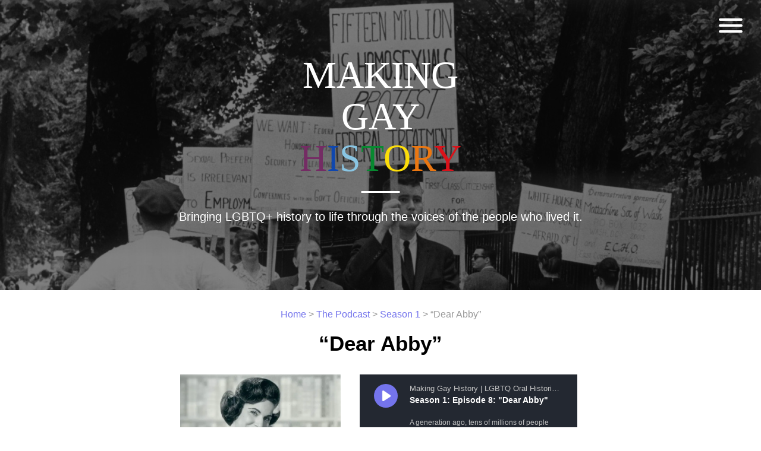

--- FILE ---
content_type: text/html; charset=UTF-8
request_url: https://makinggayhistory.org/podcast/episode-01-08/
body_size: 19133
content:
<!DOCTYPE html><html lang="en-US"><head><meta charset="UTF-8"><meta name="viewport" content="width=device-width, initial-scale=1"><link rel="profile" href="https://gmpg.org/xfn/11"><link type="application/rss+xml" rel="alternate" title="Making Gay History" href="https://feeds.megaphone.fm/makinggayhistory" /> <script src="https://cdnjs.cloudflare.com/ajax/libs/jquery/3.6.0/jquery.min.js" integrity="sha512-894YE6QWD5I59HgZOGReFYm4dnWc1Qt5NtvYSaNcOP+u1T9qYdvdihz0PPSiiqn/+/3e7Jo4EaG7TubfWGUrMQ==" crossorigin="anonymous" referrerpolicy="no-referrer"></script> <meta name='robots' content='index, follow, max-image-preview:large, max-snippet:-1, max-video-preview:-1' /><link media="all" href="https://makinggayhistory.org/wp-content/cache/autoptimize/css/autoptimize_fe1d776de840338c20c93672bf73af44.css" rel="stylesheet"><title>&quot;Dear Abby&quot; | Making Gay History</title><link rel="canonical" href="https://makinggayhistory.org/podcast/episode-01-08/" /><meta property="og:locale" content="en_US" /><meta property="og:type" content="article" /><meta property="og:title" content="&quot;Dear Abby&quot; | Making Gay History" /><meta property="og:url" content="https://makinggayhistory.org/podcast/episode-01-08/" /><meta property="og:site_name" content="Making Gay History" /><meta property="article:publisher" content="https://www.facebook.com/makinggayhistory" /><meta property="article:modified_time" content="2025-10-07T22:05:19+00:00" /><meta property="og:image" content="https://makinggayhistory.org//srv/htdocs/wp-content/uploads/2016/10/uploads_2F1475713662103-4c1eyr2wyl4rt4lq-4953b0d59493945f7424c4aab24f650e_2FMGH_Megaphone-01.jpg" /><meta name="twitter:card" content="summary_large_image" /><meta name="twitter:site" content="@makinggayhistry" /> <script type="application/ld+json" class="yoast-schema-graph">{"@context":"https://schema.org","@graph":[{"@type":"WebPage","@id":"https://makinggayhistory.org/podcast/episode-01-08/","url":"https://makinggayhistory.org/podcast/episode-01-08/","name":"\"Dear Abby\" | Making Gay History","isPartOf":{"@id":"https://makinggayhistory.org/#website"},"datePublished":"2016-12-01T00:00:16+00:00","dateModified":"2025-10-07T22:05:19+00:00","breadcrumb":{"@id":"https://makinggayhistory.org/podcast/episode-01-08/#breadcrumb"},"inLanguage":"en-US","potentialAction":[{"@type":"ReadAction","target":["https://makinggayhistory.org/podcast/episode-01-08/"]}]},{"@type":"BreadcrumbList","@id":"https://makinggayhistory.org/podcast/episode-01-08/#breadcrumb","itemListElement":[{"@type":"ListItem","position":1,"name":"Home","item":"https://makinggayhistory.org/"},{"@type":"ListItem","position":2,"name":"&#8220;Dear Abby&#8221;"}]},{"@type":"WebSite","@id":"https://makinggayhistory.org/#website","url":"https://makinggayhistory.org/","name":"Making Gay History","description":"Bringing LGBTQ+ history to life through the voices of the people who lived it.","potentialAction":[{"@type":"SearchAction","target":{"@type":"EntryPoint","urlTemplate":"https://makinggayhistory.org/?s={search_term_string}"},"query-input":{"@type":"PropertyValueSpecification","valueRequired":true,"valueName":"search_term_string"}}],"inLanguage":"en-US"}]}</script> <link rel='dns-prefetch' href='//stats.wp.com' /><link rel='dns-prefetch' href='//use.fontawesome.com' /><link rel='preconnect' href='//i0.wp.com' /><link rel='preconnect' href='//c0.wp.com' /><link data-handles='wp-block-library,font-awesome-svg-styles,making-gay-history-podcast-style' rel='stylesheet' id='all-css-f3ba5299371bff1e9a7eef6d022c52e9' href='https://makinggayhistory.org/_static/??-eJxdjUsOAiEQRC8ktEYDbIxnAQYBh19oGMLtJXGhcfkqVfVGITqnZlKDErr1CcH2hcpUC6r7sAG2GQyCClnvJHhVZZ2fkGrE0/g+9BKy3BCei4kcBnM0cDDK6BlWFfCwZPjmyAv/p82ZuCRR7j5ZK6fz2PKv5xHvF85unIurEG/hFUOg' type='text/css' media='all' /><link rel='stylesheet' id='font-awesome-official-css' href='https://use.fontawesome.com/releases/v6.6.0/css/all.css' media='all' integrity="sha384-h/hnnw1Bi4nbpD6kE7nYfCXzovi622sY5WBxww8ARKwpdLj5kUWjRuyiXaD1U2JT" crossorigin="anonymous" /><link rel='stylesheet' id='font-awesome-official-v4shim-css' href='https://use.fontawesome.com/releases/v6.6.0/css/v4-shims.css' media='all' integrity="sha384-Heamg4F/EELwbmnBJapxaWTkcdX/DCrJpYgSshI5BkI7xghn3RvDcpG+1xUJt/7K" crossorigin="anonymous" />  <script type="text/javascript" id="jetpack-mu-wpcom-settings-js-before">var JETPACK_MU_WPCOM_SETTINGS = {"assetsUrl":"https://makinggayhistory.org/wp-content/mu-plugins/wpcomsh/jetpack_vendor/automattic/jetpack-mu-wpcom/src/build/"};
//# sourceURL=jetpack-mu-wpcom-settings-js-before</script> <script type="text/javascript" src="https://makinggayhistory.org/wp-includes/js/jquery/jquery.min.js?ver=3.7.1" id="jquery-core-js"></script> <script type="text/javascript" id="3d-flip-book-client-locale-loader-js-extra">var FB3D_CLIENT_LOCALE = {"ajaxurl":"https://makinggayhistory.org/wp-admin/admin-ajax.php","dictionary":{"Table of contents":"Table of contents","Close":"Close","Bookmarks":"Bookmarks","Thumbnails":"Thumbnails","Search":"Search","Share":"Share","Facebook":"Facebook","Twitter":"Twitter","Email":"Email","Play":"Play","Previous page":"Previous page","Next page":"Next page","Zoom in":"Zoom in","Zoom out":"Zoom out","Fit view":"Fit view","Auto play":"Auto play","Full screen":"Full screen","More":"More","Smart pan":"Smart pan","Single page":"Single page","Sounds":"Sounds","Stats":"Stats","Print":"Print","Download":"Download","Goto first page":"Goto first page","Goto last page":"Goto last page"},"images":"https://makinggayhistory.org/wp-content/plugins/interactive-3d-flipbook-powered-physics-engine/assets/images/","jsData":{"urls":[],"posts":{"ids_mis":[],"ids":[]},"pages":[],"firstPages":[],"bookCtrlProps":[],"bookTemplates":[]},"key":"3d-flip-book","pdfJS":{"pdfJsLib":"https://makinggayhistory.org/wp-content/plugins/interactive-3d-flipbook-powered-physics-engine/assets/js/pdf.min.js?ver=4.3.136","pdfJsWorker":"https://makinggayhistory.org/wp-content/plugins/interactive-3d-flipbook-powered-physics-engine/assets/js/pdf.worker.js?ver=4.3.136","stablePdfJsLib":"https://makinggayhistory.org/wp-content/plugins/interactive-3d-flipbook-powered-physics-engine/assets/js/stable/pdf.min.js?ver=2.5.207","stablePdfJsWorker":"https://makinggayhistory.org/wp-content/plugins/interactive-3d-flipbook-powered-physics-engine/assets/js/stable/pdf.worker.js?ver=2.5.207","pdfJsCMapUrl":"https://makinggayhistory.org/wp-content/plugins/interactive-3d-flipbook-powered-physics-engine/assets/cmaps/"},"cacheurl":"https://makinggayhistory.org/wp-content/uploads/3d-flip-book/cache/","pluginsurl":"https://makinggayhistory.org/wp-content/plugins/","pluginurl":"https://makinggayhistory.org/wp-content/plugins/interactive-3d-flipbook-powered-physics-engine/","thumbnailSize":{"width":"150","height":"150"},"version":"1.16.17"};
//# sourceURL=3d-flip-book-client-locale-loader-js-extra</script> <script data-handles='jquery-migrate,lity-js,3d-flip-book-client-locale-loader'  type='text/javascript' src='https://makinggayhistory.org/_static/??-eJx9juEKwjAMhF/IWHWK84f4LLXNZmbWxqZz7O0Nov4Uwh3HhS+ZBSgFniKqG2weE5blYzBSX3zF9UhpPehqFgg5VUzVCU89JXUd51m8YAGmiiCxg45JrjnfnVfFqs6K5S1/MGSx+FDpidDEHwIkz1gwgtwWpaCAydbxS7Z/A5NxgHPwjGY+YrEbl/G8PR5O7X7XbpoX6QRVMA=='></script> <link rel="https://api.w.org/" href="https://makinggayhistory.org/wp-json/" /><meta name="tec-api-version" content="v1"><meta name="tec-api-origin" content="https://makinggayhistory.org"><link rel="alternate" href="https://makinggayhistory.org/wp-json/tribe/events/v1/" />  <script type="application/ld+json" class="saswp-schema-markup-output">[{"@context":"https:\/\/schema.org\/","@graph":[{"@context":"https:\/\/schema.org\/","@type":"SiteNavigationElement","@id":"https:\/\/makinggayhistory.org\/#home","name":"Home","url":"https:\/\/makinggayhistory.org\/"},{"@context":"https:\/\/schema.org\/","@type":"SiteNavigationElement","@id":"https:\/\/makinggayhistory.org\/#the-podcast","name":"The Podcast","url":"https:\/\/makinggayhistory.org\/the-podcast\/"},{"@context":"https:\/\/schema.org\/","@type":"SiteNavigationElement","@id":"https:\/\/makinggayhistory.org\/#resources-for-educators","name":"Resources for Educators","url":"https:\/\/makinggayhistory.org\/resources-for-educators\/"},{"@context":"https:\/\/schema.org\/","@type":"SiteNavigationElement","@id":"https:\/\/makinggayhistory.org\/#about","name":"About","url":"https:\/\/makinggayhistory.org\/about\/"},{"@context":"https:\/\/schema.org\/","@type":"SiteNavigationElement","@id":"https:\/\/makinggayhistory.org\/#donate","name":"Donate","url":"https:\/\/makinggayhistory.org\/donate\/"},{"@context":"https:\/\/schema.org\/","@type":"SiteNavigationElement","@id":"https:\/\/makinggayhistory.org\/#join-mghs-patreon","name":"Join MGH's Patreon","url":"https:\/\/www.patreon.com\/makinggayhistory"},{"@context":"https:\/\/schema.org\/","@type":"SiteNavigationElement","@id":"https:\/\/makinggayhistory.org\/#invite-eric-marcus-to-speak","name":"Invite Eric Marcus to Speak","url":"https:\/\/makinggayhistory.org\/eric-speaks\/"},{"@context":"https:\/\/schema.org\/","@type":"SiteNavigationElement","@id":"https:\/\/makinggayhistory.org\/#mgh-the-play","name":"MGH the Play","url":"https:\/\/makinggayhistory.org\/the-play\/"},{"@context":"https:\/\/schema.org\/","@type":"SiteNavigationElement","@id":"https:\/\/makinggayhistory.org\/#news","name":"News","url":"https:\/\/makinggayhistory.org\/news\/"},{"@context":"https:\/\/schema.org\/","@type":"SiteNavigationElement","@id":"https:\/\/makinggayhistory.org\/#merch","name":"Merch","url":"https:\/\/www.teepublic.com\/stores\/making-gay-history?ref_id=7172"},{"@context":"https:\/\/schema.org\/","@type":"SiteNavigationElement","@id":"https:\/\/makinggayhistory.org\/#contact","name":"Contact","url":"https:\/\/makinggayhistory.org\/contact-us"},{"@context":"https:\/\/schema.org\/","@type":"SiteNavigationElement","@id":"https:\/\/makinggayhistory.org\/#facebook","name":"Facebook","url":"https:\/\/www.facebook.com\/makinggayhistory"},{"@context":"https:\/\/schema.org\/","@type":"SiteNavigationElement","@id":"https:\/\/makinggayhistory.org\/#instagram","name":"Instagram","url":"https:\/\/www.instagram.com\/makinggayhistorypodcast\/"},{"@context":"https:\/\/schema.org\/","@type":"SiteNavigationElement","@id":"https:\/\/makinggayhistory.org\/#bluesky","name":"Bluesky","url":"https:\/\/bsky.app\/profile\/makinggayhistory.bsky.social"},{"@context":"https:\/\/schema.org\/","@type":"SiteNavigationElement","@id":"https:\/\/makinggayhistory.org\/#youtube","name":"YouTube","url":"https:\/\/www.youtube.com\/channel\/UCNCrDhdcj-qK7PdY7HfZt0g"},{"@context":"https:\/\/schema.org\/","@type":"SiteNavigationElement","@id":"https:\/\/makinggayhistory.org\/#linkedin","name":"LinkedIn","url":"https:\/\/www.linkedin.com\/company\/making-gay-history"}]},

{"@context":"https:\/\/schema.org\/","@type":"Article","@id":"https:\/\/makinggayhistory.org\/podcast\/episode-01-08\/#Article","url":"https:\/\/makinggayhistory.org\/podcast\/episode-01-08\/","inLanguage":"en-US","mainEntityOfPage":"https:\/\/makinggayhistory.org\/podcast\/episode-01-08\/","headline":"&#8220;Dear Abby&#8221;","description":"","articleBody":"","keywords":"","datePublished":"2016-12-01T00:00:16-05:00","dateModified":"2025-10-07T18:05:19-04:00","author":{"@type":"Person","name":"jonathan","url":"https:\/\/makinggayhistory.org\/author\/jonathan\/","sameAs":[],"image":{"@type":"ImageObject","url":"https:\/\/secure.gravatar.com\/avatar\/e305921bd53d0583a63049009b7d58d24becc38e4582bd5ddf41405be04ff3db?s=96&d=mm&r=g","height":96,"width":96}},"editor":{"@type":"Person","name":"jonathan","url":"https:\/\/makinggayhistory.org\/author\/jonathan\/","sameAs":[],"image":{"@type":"ImageObject","url":"https:\/\/secure.gravatar.com\/avatar\/e305921bd53d0583a63049009b7d58d24becc38e4582bd5ddf41405be04ff3db?s=96&d=mm&r=g","height":96,"width":96}},"publisher":{"@type":"Organization","name":"Making Gay History","url":"https:\/\/makinggayhistory.org","logo":{"@type":"ImageObject","url":"https:\/\/makinggayhistory.org\/wp-content\/uploads\/2016\/10\/uploads_2F1475713662103-4c1eyr2wyl4rt4lq-4953b0d59493945f7424c4aab24f650e_2FMGH_Megaphone-01.jpg","width":1400,"height":1400}},"image":{"@type":"ImageObject","@id":"https:\/\/makinggayhistory.org\/podcast\/episode-01-08\/#primaryimage","url":"https:\/\/makinggayhistory.org\/wp-content\/uploads\/2016\/10\/uploads_2F1475713662103-4c1eyr2wyl4rt4lq-4953b0d59493945f7424c4aab24f650e_2FMGH_Megaphone-01.jpg","width":"1400","height":"1400"}}]</script>  <script async src="https://www.googletagmanager.com/gtag/js?id=G-N3NMZ7P79Z"></script> <script>window.dataLayer = window.dataLayer || [];
  function gtag(){dataLayer.push(arguments);}
  gtag('js', new Date());

  gtag('config', 'G-N3NMZ7P79Z');</script><link rel="icon" href="https://makinggayhistory.org/wp-content/uploads/2022/05/favicon.ico" sizes="32x32" /><link rel="icon" href="https://makinggayhistory.org/wp-content/uploads/2022/05/favicon.ico" sizes="192x192" /><link rel="apple-touch-icon" href="https://makinggayhistory.org/wp-content/uploads/2022/05/favicon.ico" /><meta name="msapplication-TileImage" content="https://makinggayhistory.org/wp-content/uploads/2022/05/favicon.ico" /></head><body class="wp-singular podcast-template-default single single-podcast postid-175 wp-theme-makinggayhistory tribe-no-js group-blog"><div id="page" class="site"> <a class="skip-link screen-reader-text" href="#content">Skip to content</a><header id="masthead" class="site-header" role="banner"><div class="site-branding"><div class="site-branding__wrapper"> <a class="site-link" href="https://makinggayhistory.org"> <span class="site-title">MAKING<br />GAY<br /><span id="history--h">H</span><span id="history--i">I</span><span id="history--s">S</span><span id="history--t">T</span><span id="history--o">O</span><span id="history--r">R</span><span id="history--y">Y</span><span class="narrow-space">&mdash;</span></span><p class="site-description">Bringing LGBTQ+ history to life through the voices of the people who lived it.</p> </a></div></div> <a href="#site-navigation" class="menu-toggle hamburger hamburger--arrow-r"> <span class="hamburger-box"> <span class="hamburger-inner"></span> </span> </a><nav id="site-navigation" class="main-navigation" role="navigation"><ul id="primary-menu" class="menu"><li class="search-form"><form role="search" method="get" action="https://makinggayhistory.org/"> <input name="s" id="search-form_field" size="30" title="Search example.com" type="search" placeholder="Search..." class="search-field" oninput="oninputhandler(this.value)" value=""> <input type="hidden" name="orderby" id="search-form_orderby" value="relevance"> <input type="hidden" name="order" id="search-form_order" value="desc"> <input type="submit" name="submit" id="search-form_submit"  value="GO" class="search-submit"></form> <script type="text/javascript">function oninputhandler(query) {
		if(query.length !== 0){
			var els = document.getElementsByClassName("search-submit");
			Array.prototype.forEach.call(els, function(el) {
				el.classList.add('search-submit-filled');
				el.classList.remove('search-submit-empty');
			});
		} else {
			var els = document.getElementsByClassName("search-submit");
			Array.prototype.forEach.call(els, function(el) {
				el.classList.add('search-submit-empty');
				el.classList.remove('search-submit-filled');
			});
		}
	}</script> </li><li id="menu-item-3811" class="menu-item menu-item-type-post_type menu-item-object-page menu-item-home menu-item-3811"><a href="https://makinggayhistory.org/">Home</a></li><li id="menu-item-3888" class="menu-item menu-item-type-post_type menu-item-object-page menu-item-3888"><a href="https://makinggayhistory.org/the-podcast/">The Podcast</a></li><li id="menu-item-3889" class="menu-item menu-item-type-post_type menu-item-object-page menu-item-3889"><a href="https://makinggayhistory.org/resources-for-educators/">Resources for Educators</a></li><li id="menu-item-34" class="menu-item menu-item-type-post_type menu-item-object-page menu-item-34"><a href="https://makinggayhistory.org/about/">About</a></li><li id="menu-item-3653" class="menu-item menu-item-type-post_type menu-item-object-page menu-item-3653"><a href="https://makinggayhistory.org/donate/">Donate</a></li><li id="menu-item-3812" class="menu-item menu-item-type-custom menu-item-object-custom menu-item-3812"><a href="https://www.patreon.com/makinggayhistory">Join MGH&#8217;s Patreon</a></li><li id="menu-item-1751" class="menu-item menu-item-type-post_type menu-item-object-page menu-item-1751"><a href="https://makinggayhistory.org/eric-speaks/">Invite Eric Marcus to Speak</a></li><li id="menu-item-3813" class="menu-item menu-item-type-post_type menu-item-object-page menu-item-3813"><a href="https://makinggayhistory.org/the-play/">MGH the Play</a></li><li id="menu-item-37" class="menu-item menu-item-type-post_type menu-item-object-page current_page_parent menu-item-37"><a href="https://makinggayhistory.org/news/">News</a></li><li id="menu-item-1116" class="menu-item menu-item-type-custom menu-item-object-custom menu-item-1116"><a href="https://www.teepublic.com/stores/making-gay-history?ref_id=7172">Merch</a></li><li id="menu-item-38" class="menu-item menu-item-type-custom menu-item-object-custom menu-item-38"><a href="/contact-us">Contact</a></li><li id="menu-item-39" class="fa fa-lg fa-facebook-square menu-item menu-item-type-custom menu-item-object-custom menu-item-39"><a target="_blank" href="https://www.facebook.com/makinggayhistory">Facebook</a></li><li id="menu-item-41" class="fa fa-lg fa-instagram menu-item menu-item-type-custom menu-item-object-custom menu-item-41"><a target="_blank" href="https://www.instagram.com/makinggayhistorypodcast/">Instagram</a></li><li id="menu-item-40" class="fa fa-lg fa-brands fa-bluesky menu-item menu-item-type-custom menu-item-object-custom menu-item-40"><a target="_blank" href="https://bsky.app/profile/makinggayhistory.bsky.social">Bluesky</a></li><li id="menu-item-2923" class="fa fa-lg fa-youtube menu-item menu-item-type-custom menu-item-object-custom menu-item-2923"><a target="_blank" href="https://www.youtube.com/channel/UCNCrDhdcj-qK7PdY7HfZt0g">YouTube</a></li><li id="menu-item-3890" class="fa fa-lg fa-linkedin menu-item menu-item-type-custom menu-item-object-custom menu-item-3890"><a href="https://www.linkedin.com/company/making-gay-history">LinkedIn</a></li></ul></nav> <script type="text/javascript">jQuery(document).ready(function($){
				var $menu = jQuery("#site-navigation").mmenu({
					navbar: false,
	         "offCanvas": {
	            "position": "right",
	            "zposition": "next"
	         },
         "navbars": [
            {
               "position": "top",
               "height": 2,
               "content": "<p>Making Gay History</p>"
            },
         ],
         "extensions": [
         	"pagedim-black",
         	"shadow-page"
         ]
				});
				var $icon = $(".menu-toggle");
				var API = $menu.data( "mmenu" );

				$icon.on( "click", function() {
				   API.open();

				
				});

				API.bind( "opened", function() {
				   $icon.addClass( "is-active" );
				});

				API.bind( "closed", function() {
				   $icon.removeClass( "is-active" );

				
				});
				
			});</script>  <script async src="https://www.googletagmanager.com/gtag/js?id=UA-133930142-2"></script> <script>window.dataLayer = window.dataLayer || [];
  function gtag(){dataLayer.push(arguments);}
  gtag('js', new Date());

  gtag('config', 'UA-133930142-2');</script> </header><div id="content" class="site-content"><div id="primary" class="content-area"><main id="main" class="site-main" role="main"><div id="primary" class="content-area"><main id="main" class="site-main" role="main"><div class="the-breadcrumb"> <a href="https://makinggayhistory.org">Home</a> > <a href="https://makinggayhistory.org/the-podcast">The Podcast</a> > <a href="season-one">Season 1</a> > <span>&#8220;Dear Abby&#8221;</span></div><h1 class="page__title">&#8220;Dear Abby&#8221;</h1><section class="podcast"><div class="podcast__image"><img src="https://i0.wp.com/makinggayhistory.org/wp-content/uploads/2016/11/Dear-Abby.jpg?resize=625%2C629&ssl=1" /><span class="podcast__image-caption">Wire photo of Pauline Phillips, founder of the “Dear Abby” column, 1961. Credit: Wallace Seawell / mptvimages.com.</span></div> <iframe frameborder="0" height="200" scrolling="no" src="https://playlist.megaphone.fm?e=PSM3788540125&light=false" width="100%"></iframe><h2>Episode Notes</h2><p>A generation ago, tens of millions of people turned to &#8220;Dear Abby” in her daily newspaper column for advice. Long before others did, and at considerable risk, she used her platform and celebrity in support of gay people and their equal rights.</p><p><em>Episode first published December 1, 2016.</em></p><p style="text-align: center;">———</p><p><strong>From Eric Marcus:</strong> To understand how a heterosexual, Jewish, Midwestern daughter of a Russian immigrant singlehandedly influenced how Americans thought about gay people, how parents saw their gay kids, and how gay people felt about themselves, you have to go back in time. Before Google and social media. Before the internet. Before cable TV. Back to a time when everyone read a newspaper and twin sisters born on the 4th of July in 1918 wrote competing syndicated advice columns read by tens of millions of people around the world. Pauline Esther Friedman Phillips wrote the “Dear Abby” column under the pen name Abigail Van Buren. Her twin sister, Esther Pauline Friedman Lederer, wrote the “Ann Landers” column.</p><figure id="attachment_176" aria-describedby="caption-attachment-176" style="width: 800px" class="wp-caption aligncenter"><img fetchpriority="high" decoding="async" class="wp-image-176 size-full" src="https://makinggayhistory.org//srv/htdocs/wp-content/uploads/2016/11/46675763.cached.jpg" alt="Pauline Phillips (a.k.a., Abigail Van Buren) looking glamorous in an undated photo." width="800" height="500" srcset="https://i0.wp.com/makinggayhistory.org/wp-content/uploads/2016/11/46675763.cached.jpg?w=800&amp;ssl=1 800w, https://i0.wp.com/makinggayhistory.org/wp-content/uploads/2016/11/46675763.cached.jpg?resize=300%2C188&amp;ssl=1 300w, https://i0.wp.com/makinggayhistory.org/wp-content/uploads/2016/11/46675763.cached.jpg?resize=768%2C480&amp;ssl=1 768w" sizes="(max-width: 800px) 100vw, 800px" /><figcaption id="caption-attachment-176" class="wp-caption-text">Pauline Phillips, the founder of &#8220;Dear Abby,&#8221; looking glamorous in an undated photo. Credit © Associated Press.</figcaption></figure><p>Pauline Phillips (nicknamed “Popo” by her family) affirmatively took on the issue of homosexuality and the rights of gay people in her column—beginning in the late 1960s/early 1970s—at a time when doing so risked backlash from her readers and the newspapers in which her column appeared. She was one of the only high-profile celebrities to do so during an era when gay people were still considered sick, sinful, and criminal. But despite the bags of hate mail she received from those who disagreed with her, she never flinched or backed down, which is why she holds a special place in the hearts of gay people (and their family members) who grew up with her column. Phillips’s admonition to the parents of a gay child that they should “love him, love him, love him,” rings as true today as it did when she first wrote those words in her column decades ago.</p><p>One of the columns Phillips references in her <em>Making Gay History</em> interview concerns people who were upset about new neighbors, a column that she said gay people loved. Here’s a facsimile of the actual May 3, 1972, letter reproduced in its entirety along with Phillips&#8217;s three-word response (just in case you have a hard time reading the facsimile, we’ve provided a typed version as well).</p><figure id="attachment_179" aria-describedby="caption-attachment-179" style="width: 1611px" class="wp-caption aligncenter"><img decoding="async" class="wp-image-179" src="https://makinggayhistory.org//srv/htdocs/wp-content/uploads/2016/11/Screen-Shot-2016-11-28-at-11.58.06-PM.png" alt="screen-shot-2016-11-28-at-11-58-06-pm" width="1611" height="2588" srcset="https://i0.wp.com/makinggayhistory.org/wp-content/uploads/2016/11/Screen-Shot-2016-11-28-at-11.58.06-PM.png?w=366&amp;ssl=1 366w, https://i0.wp.com/makinggayhistory.org/wp-content/uploads/2016/11/Screen-Shot-2016-11-28-at-11.58.06-PM.png?resize=187%2C300&amp;ssl=1 187w" sizes="(max-width: 1611px) 100vw, 1611px" /><figcaption id="caption-attachment-179" class="wp-caption-text">© 2016 Newspapers.com.</figcaption></figure><blockquote><p>DEAR ABBY: About four months ago, the house across the street was sold to a “father and son” — or so we thought. We later learned it was an older man about 50 and a young fellow about 24.</p><p>This was a respectable neighborhood before this “odd couple” moved in. They have all sorts of strange-looking company. Men who look like women, women who look like men, blacks, whites, Indians. Yesterday I even saw two nuns go in there!</p><p>They must be running some sort of business, or a club. There are motorcycles, expensive sports cars and even bicycles parked in front and on the lawn. They keep their shades drawn so you can’t see what’s going on inside but they must be up to no good, or why the secrecy?</p><p>We called the police department and they asked if we wanted to press charges! They said unless the neighbors were breaking some law there was nothing they could do.</p><p>Abby, these weirdos are wrecking our property values! How can we improve the quality of this once-respectable neighborhood? — UP IN ARMS</p><p>DEAR UP: You could move.</p></blockquote><p>Pauline Phillips’s daughter, Jeanne Phillips, began working with her mother as a teenager answering mail from other teenagers in order to earn her allowance. When her mother began experiencing the onset of Alzheimer&#8217;s disease in the mid-1980s, Jeanne began writing the column. Jeanne was acknowledged publicly as the co-creator of “Dear Abby” in 2000, and Pauline officially retired in 2002. Like her mother, Jeanne has been an unwavering and compassionate supporter of LGBTQ people and full equal rights, having come out publicly for marriage equality in 2007. That same year Jeanne was awarded the first ever “Straight for Equality” award from PFLAG (then known as Parents and Friends of Lesbians and Gays). Jeanne’s mother first recommended PFLAG to the distraught parent of a gay child in a “Dear Abby” column in 1984.</p><p>To learn more about Pauline Phillips and the “Dear Abby” column, have a look at the resources below.</p><p style="text-align: center;">———</p><figure id="attachment_177" aria-describedby="caption-attachment-177" style="width: 1360px" class="wp-caption aligncenter"><img decoding="async" class="wp-image-177" src="https://makinggayhistory.org//srv/htdocs/wp-content/uploads/2016/11/130117150548-pauline-phillips-dear-abby-story-top.jpg" alt="Pauline Phillips, right, and daughter Jeanne Phillips are honored with a star on the Hollywood Walk of Fame in February 2001." width="1360" height="1360" srcset="https://i0.wp.com/makinggayhistory.org/wp-content/uploads/2016/11/130117150548-pauline-phillips-dear-abby-story-top.jpg?w=360&amp;ssl=1 360w, https://i0.wp.com/makinggayhistory.org/wp-content/uploads/2016/11/130117150548-pauline-phillips-dear-abby-story-top.jpg?resize=150%2C150&amp;ssl=1 150w, https://i0.wp.com/makinggayhistory.org/wp-content/uploads/2016/11/130117150548-pauline-phillips-dear-abby-story-top.jpg?resize=300%2C300&amp;ssl=1 300w" sizes="(max-width: 1360px) 100vw, 1360px" /><figcaption id="caption-attachment-177" class="wp-caption-text">Pauline Phillips, right, and her daughter, Jeanne Phillips, who currently writes &#8220;Dear Abby,&#8221; are honored with a star on the Hollywood Walk of Fame in February 2001. Credit: J.P. Aussenard/Wireimage/Getty Images.</figcaption></figure><p>To get a better sense of Pauline Phillips and what she was like in person, have a look at <a href="https://www.youtube.com/watch?v=akk_67S3DUk&amp;feature=youtu.be" target="_blank" rel="noopener noreferrer">this episode</a> of <em>Larry King Live</em> from January 8, 1990.</p><p>Archives of the “Dear Abby” column are available from 1991 to the present on <a href="http://www.uexpress.com/dearabby/archives" target="_blank" rel="noopener noreferrer">this website</a>.</p><p>The “Dear Abby” column is <a href="https://pflag.org/our-story/" target="_blank" rel="noopener noreferrer">credited by PFLAG</a> as helping them to gain national attention in the 1980s. For more on PFLAG, you can listen to our episode with PFLAG founders Jeanne and Morty Manford <a href="https://makinggayhistory.org/podcast/episode-1-6/" target="_blank" rel="noopener noreferrer">here</a>.</p><p>The<em> Daily Beast</em> collected some of Pauline Phillips’s <a href="http://www.thedailybeast.com/articles/2013/01/17/words-of-wisdom-the-best-of-dear-abby.html" target="_blank" rel="noopener noreferrer">most quippish “Dear Abby” responses</a>.</p><p>The<i> New York Times</i> published Pauline Phillips’s <a href="http://www.nytimes.com/2013/01/18/business/media/pauline-phillips-flinty-adviser-to-millions-as-dear-abby-dies-at-94.html?emc=na&amp;_r=0" target="_blank" rel="noopener noreferrer">obituary</a> in January 2013. It contains some fascinating stories, more of her “flinty” replies, and a brief summary of her life.</p><p>Pauline Phillips’s oral history can be found in Eric Marcus’s book <a href="https://www.harpercollins.com/products/making-history-eric-marcus?variant=32114498404386"><em>Making Gay History</em></a>.</p><p style="text-align: center;">———</p><h2>Episode Transcript</h2><p><span style="font-weight: 400;"><strong>Eric Marcus Narration</strong>: I’m Eric Marcus and this is <em>Making Gay History</em>.</span></p><p><span style="font-weight: 400;">In my first round of interviews for my book, I only spoke to one person who was a household name: &#8220;Dear Abby.&#8221; She was also known as Abigail Van Buren. Her given name was Pauline Esther. Her nickname was Popo. And my grandma was just one of 110 million people, every day around the world, who read what &#8220;Dear Abby&#8221; had to say. </span></p><p><span style="font-weight: 400;">When I was a kid, my mom sent me to Ziggy’s, the corner candy store, to get the Sunday newspapers. They were </span><i><span style="font-weight: 400;">really</span></i><span style="font-weight: 400;"> heavy. My favorite part of the paper was the comics. My immigrant grandmother went right to &#8220;Dear Abby&#8221;’s column where she could get the latest advice on everything from marriage and children to abortion and homosexuality. </span></p><p><span style="font-weight: 400;">Abby never minced words. Biting humor was her weapon of choice. But whatever the topic, her warmth and compassion and her common-sense wisdom came through loud and clear.</span></p><p><span style="font-weight: 400;">Abby began writing her column in 1956. From the start she got letters asking for advice on homosexuality—from gay people who wanted to change to parents who wanted to know what they did wrong. Abby did something no other famous public person did. She said positive things about gay men and women and homosexuality in general. That earned her bags of hate mail and a place in the hearts of gay people everywhere. &#8220;Dear Abby&#8221; is </span><i><span style="font-weight: 400;">my</span></i><span style="font-weight: 400;"> personal hero.</span></p><p><span style="font-weight: 400;">So, not surprisingly, I’m a bit starstruck as I pull into Abby’s driveway in Beverly Hills and then walk up to the front door of her French Provincial mini-mansion. I ring the bell. Abby opens her double-height front door and greets me with a welcoming smile. She is tiny, maybe five feet tall. She’s dressed in lavender hostess pajamas and pink fluffy slippers. Her hair is perfectly coiffed. Her complexion is flawless. </span></p><p><span style="font-weight: 400;">We take seats at the bar in Abby’s living room. A selection of her old newspaper columns cover the marble counter. My hands shake a bit. Thankfully, I remember to press record.</span></p><p style="text-align: center;">———</p><p><b>Abigail Van Buren aka &#8220;Dear Abby&#8221;</b>: Well, I want to get all that stuff out of storage and I want that stuff in my office where I can put my hands on it. I don’t care if it’s 1956. Okay? Thanks, honey. Carry on, babe. Bye.</p><p>That’s Jimmy. What a trip. He used to be a Catholic priest. He’s now in my office and he’s fabulous. Jimmy Hughes. He’s a darling.</p><p><b>Eric Marcus</b>: May I attach this to you? I don’t want to, uh…</p><p><b>AVB</b>: Sure.</p><p><b>EM</b>: Do you prefer to be called Mrs. Van Buren, Abby…?</p><p><b>AVB</b>: Abby, Abby, Abby.</p><p><b>EM</b>: Abby, okay. When you first started writing your column in 1956, did you get letters concerning the issue of homosexuality or lesbianism?</p><p><b>AVB</b>: Yah, I did. &#8220;How can I change? What can I do to change?&#8221;</p><p><b>EM</b>: Even in 1956 you got that kind of mail?</p><p><b>AVB</b>: Oh, yah. This is an early one. &#8220;Dear Abby: To get right to the point, I&#8217;m gay. But I don&#8217;t like being gay. I want a wife, children, and a normal social life. I also have a career I enjoy greatly, in banking, in which further advancement is impossible if it becomes known that I&#8217;m gay. Psychiatrists and other therapists I&#8217;ve gone to have tried to help me adjust to my homosexuality rather than help me to change. Abby, adjusting to being homosexual is fine for those who have accepted their homosexuality, but I haven&#8217;t. I know I&#8217;d be happier straight. Please help me.&#8221;</p><p>He signs, &#8220;Unhappy in Houston.&#8221; I say, &#8220;Dear Unhappy: Did you choose to be homosexual? If so, then you could choose to be straight. But if you have always had erotic feelings for men instead of women, then face it, you are homosexual and even though you may be able to change your behavior, you will not be able to change your feelings. Some therapists insist that if a homosexual is sufficiently motivated, he or she can become straight. Maybe so, but the chances are slim. Marrying and having children may make <i>you</i> happier, but what about the other people you involve? To thine own self be true. Only then will you find true happiness.&#8221;</p><p>Did you ever hear of Franz Alexander?</p><p><b>EM</b>: No, I haven’t.</p><p><b>AVB</b>: Franz Alexander was called the father of psychosomatic medicine. He was born in Budapest. And he was the head of the Chicago Institute for Psychoanalysis. He died in &#8217;64. He was a very charming, wonderful guy. A very good friend of my husband&#8217;s and mine. He said regarding homosexuality of course there is no cure because it&#8217;s not a disease.</p><p><b>EM</b>: Alexander said this.</p><p><b>AVB</b>: Yah. He said, there is no cure. This is where I got my notions originally.</p><p><b>EM</b>: How far back does that date?</p><p><b>AVB</b>: Maybe 1945, 1946, something around that time. But he gave me a lot of my ideas. He really educated me.</p><p><b>EM</b>: That was a rather radical way of thinking in those days.</p><p><b>AVB</b>: It certainly was. It was dangerous in some circles.</p><p><b>EM</b>: Why was it dangerous?</p><p><b>AVB</b>: It took courage to come out and say, &#8220;What do you mean sick? This is natural for them. This is the way they go naturally.&#8221; Now I&#8217;ve known a lot of gay people. And you can change one&#8217;s behavior, but you can&#8217;t change your feelings. And all these crazy stories that you hear about how they got that way. I&#8217;ve always thought people were born that way.</p><p><b>EM</b>: You must have known people who were gay at that time then, personally.</p><p><b>AVB</b>: Yah, well, my hairdresser. He&#8217;s like a brother. And he&#8217;s been my hairdresser for about, maybe 29 years. He came from Louisville, Nebraska. Beautiful guy and just a sweetheart. And he had to leave the little town of Louisville because, well, he just couldn&#8217;t survive there. I&#8217;ve taken him to Korea with me when I was a Miss Universe pageant judge. We just had a ball. He and I are in a helicopter. Have you ever been in a helicopter?</p><p><b>EM</b>: Thank god, no.</p><p><b>AVB</b>: Okay. And Cloyd is his name of all things.</p><p><b>EM</b>: Cloyd?</p><p><b>AVB</b>: Cloyd, but he&#8217;s not really nellie. But he&#8217;s not all that subtle. So we&#8217;re in this helicopter—these are all big Army guys, you know. And we go up and then back and his purse slid back. That’s why I said to the, &#8220;Hey, hold it,” I said, “My friend lost his purse.&#8221; The guys broke up in the front. The guy that was driving the helicopter just cracked up.</p><p><b>EM</b>: Knowing someone like that from that part of the country, I would think it would have given you some insight into what it was like for young kids growing up in small towns who were gay. Did you ever talk about&#8230;?</p><p><b>AVB</b>: Oh, yeah. Oh certainly, certainly. Never came out to his parents. He said they couldn&#8217;t handle that. His mother just adored him and he was a wonderful son, just a wonderful son.</p><p><b>EM</b>: You were probably the only voice out there at that time. And I would imagine you received lots of letters from homosexuals, men and women, with questions.</p><p><b>AVB</b>: And parents of gay people, too. Because to them it was, &#8220;Where have we gone wrong?&#8221; I’d tell them, &#8220;You didn&#8217;t go wrong. Just love him, love him, love him.&#8221; That’s it.</p><p><b>EM</b>: How did your paper let you get away with it?</p><p><b>AVB</b>: Lots of papers complained, but they never dropped me. The <i>San Diego Union</i> had never published the word homosexual in their newspaper when I started. I was a breakthrough. And they&#8217;re still pretty conservative, but that was the first time they’d ever published the word &#8220;homosexual,&#8221; unless they dragged a guy, this guy was going to jail or something, but in a column? And to be kindly toward a homosexual? To be understanding?</p><p><b>EM</b>: It seems things really heated up in the early &#8217;70s for you. There&#8217;s a column I came across in which you write rather strongly. In 1971, you wrote, &#8220;To those who wrote to blast me for my refusal to put down the homosexual: The most burdensome problem the homosexual must bear is the stigma placed upon him by an unenlightened and intolerant society. Their sexual bent is as natural and normal for them as ours is for us.” And then you talk about they, too, are God&#8217;s children. It seems that—my impression was that things began to heat up in that issue, the homosexuality issue, in the late &#8217;60s, early &#8217;70s. That&#8217;s when gay civil rights came into bloom. Did you come under more attacks during that time for your comments or did you get a steady stream of hate mail?</p><p><b>AVB</b>: It was a steady stream of hate mail. Every time I&#8217;d run something compassionate or sympathetic I would get a lot of, I&#8217;d get hate mail. It wouldn’t bother me, but I got a lot of it, but I have made that statement, &#8220;God made gays as well as he made straights.&#8221; I’ve said that because that’s the way I feel.</p><p>I think I&#8217;ve always been bold. I never fudged. I never apologized. And I got a lot of&#8230; My lord, I tell you, the Bible thumpers really let me have it. I was getting Leviticus, and Corinthians, and Proverbs and I was getting all that stuff. You&#8217;re not going to change their minds because they&#8217;re fanatics. They can&#8217;t help it because this is what they believe. Fine. That&#8217;s okay with me. But don&#8217;t tell <i>me</i> what to believe. Biblical injunctions mean nothing to me, because you can find all kinds of contradictions in the Bible. You can find anything you want in the Bible. If it makes people behave better, fine. But if it makes people less understanding of their fellow man, then something is wrong, you see. Your beliefs should make you better and should make you kinder, not more hateful.</p><p><b>EM</b>: How did you handle the negative mail? Wasn&#8217;t it upsetting to you in some way?</p><p><b>AVB</b>: Well, I guess it was upsetting. But it saddened me that people could be so unfeeling. Ignorant.</p><p><b>EM</b>: What sorts of things did they say to you? Do you recall?</p><p><b>AVB</b>: I ought to burn in hell, you know. Oh, yes.</p><p><b>EM</b>: Really.</p><p><b>AVB</b>: Oh, sure. The fundamentalist types would say that. &#8220;You should be saved.&#8221; People want to show <i>me</i> the light. They think <i>I&#8217;m</i> misguided. They say, “You&#8217;re a good Christian woman.&#8221; I always write back and say, &#8220;Thank you, you&#8217;re very kind, but I hope I&#8217;m a good Jewish person, because I am Jewish.&#8221; I would let them know that.</p><p><b>EM</b>: There was a column that you wrote—this is the woman who complained about the new neighbors next door. A strange man, the couple.</p><p><b>AVB</b>: Well, the letter was, &#8220;This is a nice neighborhood and we&#8217;re very disgusted with these types, and what could we do to improve the neighborhood?&#8221; And my answer was, &#8220;You could move.&#8221; The gays thought it was hilarious. But other than just being amusing, entertaining, there was a good message there.</p><p><b>EM</b>: Which was?</p><p><b>AVB</b>: Which was that they have a right to be there. If you don&#8217;t like it, you could move because they have as much right to be them as you have to be yourself.</p><p><b>EM</b>: How much of an impact do you think you&#8217;ve had as one person on this issue?</p><p><b>AVB</b>: I think I was the, well, I wouldn’t say the first. I was one of the first persons on the national level that wasn’t gay, I wasn’t defending myself. I was defending everyone&#8217;s right to be themselves, gay, straight, no matter.</p><p><b>EM</b>: And that was beginning in the 1960s.</p><p><b>AVB</b>: People tell me it took a lot of guts, but I was happy to have a platform, such as I had.</p><p><b>EM</b>: Were you at all concerned that your views on this subject would harm your career, because at the time you wrote, the 1950s, 1960s, even to the &#8217;70s…</p><p><b>AVB</b>: I had an awful lot of people who thought I was wrong, why should I stick my neck out for <i>them</i>, you know. That didn&#8217;t bother me. I never lost a paper that I know of because of this.</p><p><b>EM</b>: Where does the courage come from?</p><p><b>AVB</b>: I don’t know. Eric, I can&#8217;t tell you. But it must have been there. It was there all the time. I got love letters as well as hate letters. That keeps me going.</p><p><b>EM</b>: Those are the ones you read.</p><p><b>AVB</b>: I read &#8217;em all.</p><p><b>EM</b>: Thank you so much for your time. It’s been a pleasure talking about this.</p><p><b>AVB</b>: Eric, a pleasure and I wish you much success with your book. I know it&#8217;s going to be good. You ask good questions.</p><p><b>EM</b>: Thank you.</p><p style="text-align: center;">———</p><p><span style="font-weight: 400;"><strong>EM Narration</strong>: Soon after I interviewed Abby, she introduced me to her daughter, Jeanne. We became fast friends. Jeanne took over the “Dear Abby” column from her mom in 2002 and, like her mom, she’s been a fierce ally to gay people and a champion of LGBT rights. </span></p><p><span style="font-weight: 400;">Jeanne’s mother died on January 16, 2013. She was 94. If you’ve never seen a picture of Abigail Van Buren, Jeanne’s mom, have a look at the iconic photo from the mid-1960s I’ve posted at makinggayhistory.com. I don’t know about you, but when I look at that photo I can’t imagine </span><i><span style="font-weight: 400;">not</span></i><span style="font-weight: 400;"> taking her advice.</span></p><p style="text-align: center;">———</p><p><span style="font-weight: 400;">I’ve got a few key people to thank for making this podcast possible. Thank you to </span><span style="font-weight: 400;">our executive producer, the hard-working Sara Burningham; our audio engineer, Casey Holford; and our composer, Fritz Myers. </span></p><p><span style="font-weight: 400;">Thank you also to our social media guru, Hannah Moch; our webmaster, Jonathan Dozier-Ezell; and Zachary Seltzer, the man responsible for each episode’s show notes. We had production help from Jenna Weiss-Berman, who believed in this podcast even before it was a podcast.</span></p><p><span style="font-weight: 400;"><em>Making Gay History</em> is a co-production of Pineapple Street Media, with assistance from the New York Public Library’s Manuscripts and Archives Division. </span></p><p><span style="font-weight: 400;">Funding is provided by the Arcus Foundation, which is dedicated to the idea that people can live in harmony with one another and the natural world. Learn more about Arcus and its partners at arcusfoundation.org. </span></p><p><span style="font-weight: 400;">And if you like what you’ve heard, please subscribe to <em>Making Gay History</em> on iTunes, Stitcher, or wherever you get your podcasts. You can also listen to all our episodes on makinggayhistory.com. That’s where you’ll find photos and information about each of our interview subjects.</span></p><p><span style="font-weight: 400;">So long. Until next time.</span></p><p style="text-align: center;">###</p><p>&nbsp;</p><nav class="navigation post-navigation" aria-label="Continue Reading"><h2 class="screen-reader-text">Continue Reading</h2><div class="nav-links"><div class="nav-previous"><a href="https://makinggayhistory.org/podcast/episode-1-7/" rel="prev">&laquo; Chuck Rowland</a></div><div class="nav-next"><a href="https://makinggayhistory.org/podcast/episode-01-09/" rel="next">Barbara Gittings &#038; Kay Lahusen — Part 1 &raquo;</a></div></div></nav></section></main></div><div class="mailchimp-bottom"></div></main></div></div><footer class="footer" role="contentinfo"><div class="footer__content"><div class="footer__row footer__main"><div class="footer__column"><div class="footer__row"><div class="footer__column footer__vertical-divider"><div><h4>Support MGH's</h4><h4>Mission</h4></div> <a href="https://makinggayhistory.org/donate/">Donate Now</a></div><div class="footer__column footer__vertical-divider"><div><h4>Join MGH's</h4><h4>Patreon Comunity</h4></div> <a href="https://www.patreon.com/makinggayhistory" target="_blank">Subscribe</a></div><div class="footer__vertical-divider-empty"></div></div><div class="footer__row footer__signup"><div class="footer__column footer__signup-column"><h4>Sign Up for Our Newsletter</h4><div class="footer__row footer__signup-row"><form class="footer__row footer__row--signup" action="//makinggayhistory.us15.list-manage.com/subscribe/post?u=efec2fe744f180f4337b46131&amp;id=ed48c13344" method="post" id="mc-embedded-subscribe-form" name="mc-embedded-subscribe-form" class="validate" target="_blank" novalidate> <input type="email" value="" name="EMAIL" class="email" id="mce-EMAIL" placeholder="   Email Address" required=""> <input type="submit" value="Submit" name="subscribe" id="mc-embedded-subscribe" class="button"></form></div></div></div><div class="footer__subscribe-mobile" ><div class="footer__column--header"><h4>Subscribe to the Podcast</h4></div><div class="footer__subscribe-icon"> <a href="https://itunes.apple.com/us/podcast/making-gay-history/id1162447122?mt=2" target="_blank"> <img src="https://makinggayhistory.org/wp-content/uploads/footer/logo_apple_podcast.png" /> </a></div><div class="footer__subscribe-icon"> <a href="https://open.spotify.com/show/1NlHk37Vo7HlGE1CFg8uGx" target="_blank"> <img src="https://makinggayhistory.org/wp-content/uploads/footer/logo_spotify.png" /> </a></div><div class="footer__subscribe-icon"> <a href="https://music.amazon.com/podcasts/8d4bf27d-ac3a-4663-9295-a39f22a1396a/Making-Gay-History-LGBTQ-Oral-Histories-from-the-Archive" target="_blank"> <img src="https://makinggayhistory.org/wp-content/uploads/footer/logo_amazon_music.png" /> </a></div><div class="footer__subscribe-icon"> <a href="https://www.iheart.com/podcast/256-making-gay-history-30992489/" target="_blank"> <img src="https://makinggayhistory.org/wp-content/uploads/footer/logo_iheart_radio.png" /> </a></div></div><div class="footer__row"><div class="footer__column footer__social"><ul class="footer__column--items"><li class="fa fa-lg footer__column--item fa-facebook-square" onclick="window.open('https://facebook.com/makinggayhistory','_blank');" ></li><li class="fa fa-lg footer__column--item fa-instagram" onclick="window.open('https://www.instagram.com/makinggayhistorypodcast/','_blank');"></li><li class="fa fa-lg footer__column--item fa-brands fa-bluesky" onclick="window.open('https://bsky.app/profile/makinggayhistory.bsky.social','_blank');"></li><li class="fa fa-lg footer__column--item fa-youtube" onclick="window.open('https://www.youtube.com/channel/UCNCrDhdcj-qK7PdY7HfZt0g','_blank');"></li><li class="fa fa-lg footer__column--item fa-linkedin" onclick="window.open('https://www.linkedin.com/company/making-gay-history/','_blank');"></li><li class="fa fa-lg footer__column--item fa-envelope-o" onclick=window.location="mailto:hello@makinggayhistory.org"></li></ul><div class="footer__copy"><h5>&copy; 2016-2026 Making Gay History. A 501(c)(3) tax-exempt organization.</h5></div></div></div></div><div class="footer__column footer__column-right"><div class="footer__column--header"><h4>Subscribe to the Podcast</h4></div><div class="footer__column--items footer__column--items--subscribe"><div class="footer__subscribe-icon"> <a href="https://itunes.apple.com/us/podcast/making-gay-history/id1162447122?mt=2" target="_blank"> <img src="https://makinggayhistory.org/wp-content/uploads/footer/logo_apple_podcast.png" /> </a></div><div class="footer__subscribe-icon"> <a href="https://open.spotify.com/show/1NlHk37Vo7HlGE1CFg8uGx" target="_blank"> <img src="https://makinggayhistory.org/wp-content/uploads/footer/logo_spotify.png" /> </a></div><div class="footer__subscribe-icon"> <a href="https://music.amazon.com/podcasts/8d4bf27d-ac3a-4663-9295-a39f22a1396a/Making-Gay-History-LGBTQ-Oral-Histories-from-the-Archive" target="_blank"> <img src="https://makinggayhistory.org/wp-content/uploads/footer/logo_amazon_music.png" /> </a></div><div class="footer__subscribe-icon"> <a href="https://www.iheart.com/podcast/256-making-gay-history-30992489/" target="_blank"> <img src="https://makinggayhistory.org/wp-content/uploads/footer/logo_iheart_radio.png" /> </a></div></div></div></div></div></footer></div><div class="modal__overlay"></div><div class="modal"><h2 class="modal__title">Choose your player</h2><div class="modal__buttons"> <a class="modal__button" id="iTunes" href="https://itunes.apple.com/podcast/id1162447122" target="_blank">iTunes Podcasts</a> <a class="modal__button" id="stitcher" href="http://www.stitcher.com/podcast/101533" target="_blank">Stitcher</a> <a class="modal__button" id="googlePlay" href="https://play.google.com/music/listen#/ps/Ix2nqacftzy2vy3zl442dlqe2qa" target="_blank">Google Play</a> <a class="modal__button" id="spotify" href="https://open.spotify.com/show/1NlHk37Vo7HlGE1CFg8uGx" target="_blank">Spotify</a></div></div> <script type="text/javascript">jQuery(document).ready(function($){
	$('#subscribe_button, #podcast_subscribe a').on('click',function(e){
		e.preventDefault();
		$('.modal__overlay, .modal').css('display','block');
	});
	$('.modal__overlay').on('click',function(){
		$('.modal__overlay, .modal').css('display','none');
	});
});</script>  <script type="speculationrules">{"prefetch":[{"source":"document","where":{"and":[{"href_matches":"/*"},{"not":{"href_matches":["/wp-*.php","/wp-admin/*","/wp-content/uploads/*","/wp-content/*","/wp-content/plugins/*","/wp-content/themes/makinggayhistory/*","/*\\?(.+)"]}},{"not":{"selector_matches":"a[rel~=\"nofollow\"]"}},{"not":{"selector_matches":".no-prefetch, .no-prefetch a"}}]},"eagerness":"conservative"}]}</script> <meta id="bilmur" property="bilmur:data" content="" data-customproperties="{&quot;woo_active&quot;:&quot;0&quot;,&quot;logged_in&quot;:&quot;0&quot;,&quot;wptheme&quot;:&quot;makinggayhistory&quot;,&quot;wptheme_is_block&quot;:&quot;0&quot;}" data-provider="wordpress.com" data-service="atomic"  data-site-tz="America/New_York" > <script defer src="https://s0.wp.com/wp-content/js/bilmur.min.js?m=202604"></script> <script>( function ( body ) {
			'use strict';
			body.className = body.className.replace( /\btribe-no-js\b/, 'tribe-js' );
		} )( document.body );</script> <script>var tribe_l10n_datatables = {"aria":{"sort_ascending":": activate to sort column ascending","sort_descending":": activate to sort column descending"},"length_menu":"Show _MENU_ entries","empty_table":"No data available in table","info":"Showing _START_ to _END_ of _TOTAL_ entries","info_empty":"Showing 0 to 0 of 0 entries","info_filtered":"(filtered from _MAX_ total entries)","zero_records":"No matching records found","search":"Search:","all_selected_text":"All items on this page were selected. ","select_all_link":"Select all pages","clear_selection":"Clear Selection.","pagination":{"all":"All","next":"Next","previous":"Previous"},"select":{"rows":{"0":"","_":": Selected %d rows","1":": Selected 1 row"}},"datepicker":{"dayNames":["Sunday","Monday","Tuesday","Wednesday","Thursday","Friday","Saturday"],"dayNamesShort":["Sun","Mon","Tue","Wed","Thu","Fri","Sat"],"dayNamesMin":["S","M","T","W","T","F","S"],"monthNames":["January","February","March","April","May","June","July","August","September","October","November","December"],"monthNamesShort":["January","February","March","April","May","June","July","August","September","October","November","December"],"monthNamesMin":["Jan","Feb","Mar","Apr","May","Jun","Jul","Aug","Sep","Oct","Nov","Dec"],"nextText":"Next","prevText":"Prev","currentText":"Today","closeText":"Done","today":"Today","clear":"Clear"}};</script>  <script data-handles='tec-user-agent,making-gay-history-podcast-navigation,making-gay-history-podcast-skip-link-focus-fix'  type='text/javascript' src='https://makinggayhistory.org/_static/??-eJyNzMsSwiAMheEXEjIdb904PgvSlKYloRKw9u3FlVu3Z/7vbKvxSQpKgTXWQKJQJjT4aosa7yLK4DL4xJwEHpXiALNCVczGhRbZWQ/b76RhRgV2C0kIbp9IS8r718zPinm3zCjVuhgtk/yvdaHVRJLFjMlXNSO9G77zrbte+uP52J36D2v2TIM='></script> <script type="text/javascript" id="jetpack-stats-js-before">_stq = window._stq || [];
_stq.push([ "view", {"v":"ext","blog":"238246594","post":"175","tz":"-5","srv":"makinggayhistory.org","hp":"atomic","ac":"2","amp":"0","j":"1:15.5-a.3"} ]);
_stq.push([ "clickTrackerInit", "238246594", "175" ]);
//# sourceURL=jetpack-stats-js-before</script> <script type="text/javascript" src="https://stats.wp.com/e-202604.js" id="jetpack-stats-js" defer="defer" data-wp-strategy="defer"></script> <script id="wp-emoji-settings" type="application/json">{"baseUrl":"https://s.w.org/images/core/emoji/17.0.2/72x72/","ext":".png","svgUrl":"https://s.w.org/images/core/emoji/17.0.2/svg/","svgExt":".svg","source":{"concatemoji":"https://makinggayhistory.org/wp-includes/js/wp-emoji-release.min.js?ver=6.9"}}</script> <script type="module">/*! This file is auto-generated */
const a=JSON.parse(document.getElementById("wp-emoji-settings").textContent),o=(window._wpemojiSettings=a,"wpEmojiSettingsSupports"),s=["flag","emoji"];function i(e){try{var t={supportTests:e,timestamp:(new Date).valueOf()};sessionStorage.setItem(o,JSON.stringify(t))}catch(e){}}function c(e,t,n){e.clearRect(0,0,e.canvas.width,e.canvas.height),e.fillText(t,0,0);t=new Uint32Array(e.getImageData(0,0,e.canvas.width,e.canvas.height).data);e.clearRect(0,0,e.canvas.width,e.canvas.height),e.fillText(n,0,0);const a=new Uint32Array(e.getImageData(0,0,e.canvas.width,e.canvas.height).data);return t.every((e,t)=>e===a[t])}function p(e,t){e.clearRect(0,0,e.canvas.width,e.canvas.height),e.fillText(t,0,0);var n=e.getImageData(16,16,1,1);for(let e=0;e<n.data.length;e++)if(0!==n.data[e])return!1;return!0}function u(e,t,n,a){switch(t){case"flag":return n(e,"\ud83c\udff3\ufe0f\u200d\u26a7\ufe0f","\ud83c\udff3\ufe0f\u200b\u26a7\ufe0f")?!1:!n(e,"\ud83c\udde8\ud83c\uddf6","\ud83c\udde8\u200b\ud83c\uddf6")&&!n(e,"\ud83c\udff4\udb40\udc67\udb40\udc62\udb40\udc65\udb40\udc6e\udb40\udc67\udb40\udc7f","\ud83c\udff4\u200b\udb40\udc67\u200b\udb40\udc62\u200b\udb40\udc65\u200b\udb40\udc6e\u200b\udb40\udc67\u200b\udb40\udc7f");case"emoji":return!a(e,"\ud83e\u1fac8")}return!1}function f(e,t,n,a){let r;const o=(r="undefined"!=typeof WorkerGlobalScope&&self instanceof WorkerGlobalScope?new OffscreenCanvas(300,150):document.createElement("canvas")).getContext("2d",{willReadFrequently:!0}),s=(o.textBaseline="top",o.font="600 32px Arial",{});return e.forEach(e=>{s[e]=t(o,e,n,a)}),s}function r(e){var t=document.createElement("script");t.src=e,t.defer=!0,document.head.appendChild(t)}a.supports={everything:!0,everythingExceptFlag:!0},new Promise(t=>{let n=function(){try{var e=JSON.parse(sessionStorage.getItem(o));if("object"==typeof e&&"number"==typeof e.timestamp&&(new Date).valueOf()<e.timestamp+604800&&"object"==typeof e.supportTests)return e.supportTests}catch(e){}return null}();if(!n){if("undefined"!=typeof Worker&&"undefined"!=typeof OffscreenCanvas&&"undefined"!=typeof URL&&URL.createObjectURL&&"undefined"!=typeof Blob)try{var e="postMessage("+f.toString()+"("+[JSON.stringify(s),u.toString(),c.toString(),p.toString()].join(",")+"));",a=new Blob([e],{type:"text/javascript"});const r=new Worker(URL.createObjectURL(a),{name:"wpTestEmojiSupports"});return void(r.onmessage=e=>{i(n=e.data),r.terminate(),t(n)})}catch(e){}i(n=f(s,u,c,p))}t(n)}).then(e=>{for(const n in e)a.supports[n]=e[n],a.supports.everything=a.supports.everything&&a.supports[n],"flag"!==n&&(a.supports.everythingExceptFlag=a.supports.everythingExceptFlag&&a.supports[n]);var t;a.supports.everythingExceptFlag=a.supports.everythingExceptFlag&&!a.supports.flag,a.supports.everything||((t=a.source||{}).concatemoji?r(t.concatemoji):t.wpemoji&&t.twemoji&&(r(t.twemoji),r(t.wpemoji)))});
//# sourceURL=https://makinggayhistory.org/wp-includes/js/wp-emoji-loader.min.js</script> <script defer src="https://static.cloudflareinsights.com/beacon.min.js/vcd15cbe7772f49c399c6a5babf22c1241717689176015" integrity="sha512-ZpsOmlRQV6y907TI0dKBHq9Md29nnaEIPlkf84rnaERnq6zvWvPUqr2ft8M1aS28oN72PdrCzSjY4U6VaAw1EQ==" data-cf-beacon='{"version":"2024.11.0","token":"565fd1bbc53a4dfb9459ee88511941fd","r":1,"server_timing":{"name":{"cfCacheStatus":true,"cfEdge":true,"cfExtPri":true,"cfL4":true,"cfOrigin":true,"cfSpeedBrain":true},"location_startswith":null}}' crossorigin="anonymous"></script>
</body></html>

--- FILE ---
content_type: text/css;charset=utf-8
request_url: https://makinggayhistory.org/_static/??-eJxdjUsOAiEQRC8ktEYDbIxnAQYBh19oGMLtJXGhcfkqVfVGITqnZlKDErr1CcH2hcpUC6r7sAG2GQyCClnvJHhVZZ2fkGrE0/g+9BKy3BCei4kcBnM0cDDK6BlWFfCwZPjmyAv/p82ZuCRR7j5ZK6fz2PKv5xHvF85unIurEG/hFUOg
body_size: 93822
content:
@charset "UTF-8";.wp-block-accordion{box-sizing:border-box}.wp-block-accordion-item.is-open>.wp-block-accordion-heading .wp-block-accordion-heading__toggle-icon{transform:rotate(45deg)}@media (prefers-reduced-motion:no-preference){.wp-block-accordion-item{transition:grid-template-rows .3s ease-out}.wp-block-accordion-item>.wp-block-accordion-heading .wp-block-accordion-heading__toggle-icon{transition:transform .2s ease-in-out}}.wp-block-accordion-heading{margin:0}.wp-block-accordion-heading__toggle{align-items:center;background-color:inherit!important;border:none;color:inherit!important;cursor:pointer;display:flex;font-family:inherit;font-size:inherit;font-style:inherit;font-weight:inherit;letter-spacing:inherit;line-height:inherit;overflow:hidden;padding:var(--wp--preset--spacing--20,1em) 0;text-align:inherit;text-decoration:inherit;text-transform:inherit;width:100%;word-spacing:inherit}.wp-block-accordion-heading__toggle:not(:focus-visible){outline:none}.wp-block-accordion-heading__toggle:focus,.wp-block-accordion-heading__toggle:hover{background-color:inherit!important;border:none;box-shadow:none;color:inherit;padding:var(--wp--preset--spacing--20,1em) 0;text-decoration:none}.wp-block-accordion-heading__toggle:focus-visible{outline:auto;outline-offset:0}.wp-block-accordion-heading__toggle:hover .wp-block-accordion-heading__toggle-title{text-decoration:underline}.wp-block-accordion-heading__toggle-title{flex:1}.wp-block-accordion-heading__toggle-icon{align-items:center;display:flex;height:1.2em;justify-content:center;width:1.2em}.wp-block-accordion-panel[aria-hidden=true],.wp-block-accordion-panel[inert]{display:none;margin-block-start:0}.wp-block-archives{box-sizing:border-box}.wp-block-archives-dropdown label{display:block}.wp-block-avatar{line-height:0}.wp-block-avatar,.wp-block-avatar img{box-sizing:border-box}.wp-block-avatar.aligncenter{text-align:center}.wp-block-audio{box-sizing:border-box}.wp-block-audio :where(figcaption){margin-bottom:1em;margin-top:.5em}.wp-block-audio audio{min-width:300px;width:100%}.wp-block-breadcrumbs{box-sizing:border-box}.wp-block-breadcrumbs ol{flex-wrap:wrap;list-style:none}.wp-block-breadcrumbs li,.wp-block-breadcrumbs ol{align-items:center;display:flex;margin:0;padding:0}.wp-block-breadcrumbs li:not(:last-child):after{content:var(--separator,"/");margin:0 .5em;opacity:.7}.wp-block-breadcrumbs span{color:inherit}.wp-block-button__link{align-content:center;box-sizing:border-box;cursor:pointer;display:inline-block;height:100%;text-align:center;word-break:break-word}.wp-block-button__link.aligncenter{text-align:center}.wp-block-button__link.alignright{text-align:right}:where(.wp-block-button__link){border-radius:9999px;box-shadow:none;padding:calc(.667em + 2px) calc(1.333em + 2px);text-decoration:none}.wp-block-button[style*=text-decoration] .wp-block-button__link{text-decoration:inherit}.wp-block-buttons>.wp-block-button.has-custom-width{max-width:none}.wp-block-buttons>.wp-block-button.has-custom-width .wp-block-button__link{width:100%}.wp-block-buttons>.wp-block-button.has-custom-font-size .wp-block-button__link{font-size:inherit}.wp-block-buttons>.wp-block-button.wp-block-button__width-25{width:calc(25% - var(--wp--style--block-gap, .5em)*.75)}.wp-block-buttons>.wp-block-button.wp-block-button__width-50{width:calc(50% - var(--wp--style--block-gap, .5em)*.5)}.wp-block-buttons>.wp-block-button.wp-block-button__width-75{width:calc(75% - var(--wp--style--block-gap, .5em)*.25)}.wp-block-buttons>.wp-block-button.wp-block-button__width-100{flex-basis:100%;width:100%}.wp-block-buttons.is-vertical>.wp-block-button.wp-block-button__width-25{width:25%}.wp-block-buttons.is-vertical>.wp-block-button.wp-block-button__width-50{width:50%}.wp-block-buttons.is-vertical>.wp-block-button.wp-block-button__width-75{width:75%}.wp-block-button.is-style-squared,.wp-block-button__link.wp-block-button.is-style-squared{border-radius:0}.wp-block-button.no-border-radius,.wp-block-button__link.no-border-radius{border-radius:0!important}:root :where(.wp-block-button .wp-block-button__link.is-style-outline),:root :where(.wp-block-button.is-style-outline>.wp-block-button__link){border:2px solid;padding:.667em 1.333em}:root :where(.wp-block-button .wp-block-button__link.is-style-outline:not(.has-text-color)),:root :where(.wp-block-button.is-style-outline>.wp-block-button__link:not(.has-text-color)){color:currentColor}:root :where(.wp-block-button .wp-block-button__link.is-style-outline:not(.has-background)),:root :where(.wp-block-button.is-style-outline>.wp-block-button__link:not(.has-background)){background-color:initial;background-image:none}.wp-block-buttons{box-sizing:border-box}.wp-block-buttons.is-vertical{flex-direction:column}.wp-block-buttons.is-vertical>.wp-block-button:last-child{margin-bottom:0}.wp-block-buttons>.wp-block-button{display:inline-block;margin:0}.wp-block-buttons.is-content-justification-left{justify-content:flex-start}.wp-block-buttons.is-content-justification-left.is-vertical{align-items:flex-start}.wp-block-buttons.is-content-justification-center{justify-content:center}.wp-block-buttons.is-content-justification-center.is-vertical{align-items:center}.wp-block-buttons.is-content-justification-right{justify-content:flex-end}.wp-block-buttons.is-content-justification-right.is-vertical{align-items:flex-end}.wp-block-buttons.is-content-justification-space-between{justify-content:space-between}.wp-block-buttons.aligncenter{text-align:center}.wp-block-buttons:not(.is-content-justification-space-between,.is-content-justification-right,.is-content-justification-left,.is-content-justification-center) .wp-block-button.aligncenter{margin-left:auto;margin-right:auto;width:100%}.wp-block-buttons[style*=text-decoration] .wp-block-button,.wp-block-buttons[style*=text-decoration] .wp-block-button__link{text-decoration:inherit}.wp-block-buttons.has-custom-font-size .wp-block-button__link{font-size:inherit}.wp-block-buttons .wp-block-button__link{width:100%}.wp-block-button.aligncenter,.wp-block-calendar{text-align:center}.wp-block-calendar td,.wp-block-calendar th{border:1px solid;padding:.25em}.wp-block-calendar th{font-weight:400}.wp-block-calendar caption{background-color:inherit}.wp-block-calendar table{border-collapse:collapse;width:100%}.wp-block-calendar table.has-background th{background-color:inherit}.wp-block-calendar table.has-text-color th{color:inherit}.wp-block-calendar :where(table:not(.has-text-color)){color:#40464d}.wp-block-calendar :where(table:not(.has-text-color)) td,.wp-block-calendar :where(table:not(.has-text-color)) th{border-color:#ddd}:where(.wp-block-calendar table:not(.has-background) th){background:#ddd}.wp-block-categories{box-sizing:border-box}.wp-block-categories.alignleft{margin-right:2em}.wp-block-categories.alignright{margin-left:2em}.wp-block-categories.wp-block-categories-dropdown.aligncenter{text-align:center}.wp-block-categories .wp-block-categories__label{display:block;width:100%}.wp-block-code{box-sizing:border-box}.wp-block-code code{direction:ltr;display:block;font-family:inherit;overflow-wrap:break-word;text-align:initial;white-space:pre-wrap}.wp-block-columns{box-sizing:border-box;display:flex;flex-wrap:wrap!important}@media (min-width:782px){.wp-block-columns{flex-wrap:nowrap!important}}.wp-block-columns{align-items:normal!important}.wp-block-columns.are-vertically-aligned-top{align-items:flex-start}.wp-block-columns.are-vertically-aligned-center{align-items:center}.wp-block-columns.are-vertically-aligned-bottom{align-items:flex-end}@media (max-width:781px){.wp-block-columns:not(.is-not-stacked-on-mobile)>.wp-block-column{flex-basis:100%!important}}@media (min-width:782px){.wp-block-columns:not(.is-not-stacked-on-mobile)>.wp-block-column{flex-basis:0;flex-grow:1}.wp-block-columns:not(.is-not-stacked-on-mobile)>.wp-block-column[style*=flex-basis]{flex-grow:0}}.wp-block-columns.is-not-stacked-on-mobile{flex-wrap:nowrap!important}.wp-block-columns.is-not-stacked-on-mobile>.wp-block-column{flex-basis:0;flex-grow:1}.wp-block-columns.is-not-stacked-on-mobile>.wp-block-column[style*=flex-basis]{flex-grow:0}:where(.wp-block-columns){margin-bottom:1.75em}:where(.wp-block-columns.has-background){padding:1.25em 2.375em}.wp-block-column{flex-grow:1;min-width:0;overflow-wrap:break-word;word-break:break-word}.wp-block-column.is-vertically-aligned-top{align-self:flex-start}.wp-block-column.is-vertically-aligned-center{align-self:center}.wp-block-column.is-vertically-aligned-bottom{align-self:flex-end}.wp-block-column.is-vertically-aligned-stretch{align-self:stretch}.wp-block-column.is-vertically-aligned-bottom,.wp-block-column.is-vertically-aligned-center,.wp-block-column.is-vertically-aligned-top{width:100%}.wp-block-post-comments{box-sizing:border-box}.wp-block-post-comments .alignleft{float:left}.wp-block-post-comments .alignright{float:right}.wp-block-post-comments .navigation:after{clear:both;content:"";display:table}.wp-block-post-comments .commentlist{clear:both;list-style:none;margin:0;padding:0}.wp-block-post-comments .commentlist .comment{min-height:2.25em;padding-left:3.25em}.wp-block-post-comments .commentlist .comment p{font-size:1em;line-height:1.8;margin:1em 0}.wp-block-post-comments .commentlist .children{list-style:none;margin:0;padding:0}.wp-block-post-comments .comment-author{line-height:1.5}.wp-block-post-comments .comment-author .avatar{border-radius:1.5em;display:block;float:left;height:2.5em;margin-right:.75em;margin-top:.5em;width:2.5em}.wp-block-post-comments .comment-author cite{font-style:normal}.wp-block-post-comments .comment-meta{font-size:.875em;line-height:1.5}.wp-block-post-comments .comment-meta b{font-weight:400}.wp-block-post-comments .comment-meta .comment-awaiting-moderation{display:block;margin-bottom:1em;margin-top:1em}.wp-block-post-comments .comment-body .commentmetadata{font-size:.875em}.wp-block-post-comments .comment-form-author label,.wp-block-post-comments .comment-form-comment label,.wp-block-post-comments .comment-form-email label,.wp-block-post-comments .comment-form-url label{display:block;margin-bottom:.25em}.wp-block-post-comments .comment-form input:not([type=submit]):not([type=checkbox]),.wp-block-post-comments .comment-form textarea{box-sizing:border-box;display:block;width:100%}.wp-block-post-comments .comment-form-cookies-consent{display:flex;gap:.25em}.wp-block-post-comments .comment-form-cookies-consent #wp-comment-cookies-consent{margin-top:.35em}.wp-block-post-comments .comment-reply-title{margin-bottom:0}.wp-block-post-comments .comment-reply-title :where(small){font-size:var(--wp--preset--font-size--medium,smaller);margin-left:.5em}.wp-block-post-comments .reply{font-size:.875em;margin-bottom:1.4em}.wp-block-post-comments input:not([type=submit]),.wp-block-post-comments textarea{border:1px solid #949494;font-family:inherit;font-size:1em}.wp-block-post-comments input:not([type=submit]):not([type=checkbox]),.wp-block-post-comments textarea{padding:calc(.667em + 2px)}:where(.wp-block-post-comments input[type=submit]){border:none}.wp-block-comments{box-sizing:border-box}.wp-block-comments-pagination>.wp-block-comments-pagination-next,.wp-block-comments-pagination>.wp-block-comments-pagination-numbers,.wp-block-comments-pagination>.wp-block-comments-pagination-previous{font-size:inherit}.wp-block-comments-pagination .wp-block-comments-pagination-previous-arrow{display:inline-block;margin-right:1ch}.wp-block-comments-pagination .wp-block-comments-pagination-previous-arrow:not(.is-arrow-chevron){transform:scaleX(1)}.wp-block-comments-pagination .wp-block-comments-pagination-next-arrow{display:inline-block;margin-left:1ch}.wp-block-comments-pagination .wp-block-comments-pagination-next-arrow:not(.is-arrow-chevron){transform:scaleX(1)}.wp-block-comments-pagination.aligncenter{justify-content:center}.wp-block-comment-template{box-sizing:border-box;list-style:none;margin-bottom:0;max-width:100%;padding:0}.wp-block-comment-template li{clear:both}.wp-block-comment-template ol{list-style:none;margin-bottom:0;max-width:100%;padding-left:2rem}.wp-block-comment-template.alignleft{float:left}.wp-block-comment-template.aligncenter{margin-left:auto;margin-right:auto;width:fit-content}.wp-block-comment-template.alignright{float:right}.wp-block-comment-date{box-sizing:border-box}.comment-awaiting-moderation{display:block;font-size:.875em;line-height:1.5}.wp-block-comment-author-name,.wp-block-comment-content,.wp-block-comment-edit-link,.wp-block-comment-reply-link{box-sizing:border-box}.wp-block-cover,.wp-block-cover-image{align-items:center;background-position:50%;box-sizing:border-box;display:flex;justify-content:center;min-height:430px;overflow:hidden;overflow:clip;padding:1em;position:relative}.wp-block-cover .has-background-dim:not([class*=-background-color]),.wp-block-cover-image .has-background-dim:not([class*=-background-color]),.wp-block-cover-image.has-background-dim:not([class*=-background-color]),.wp-block-cover.has-background-dim:not([class*=-background-color]){background-color:#000}.wp-block-cover .has-background-dim.has-background-gradient,.wp-block-cover-image .has-background-dim.has-background-gradient{background-color:initial}.wp-block-cover-image.has-background-dim:before,.wp-block-cover.has-background-dim:before{background-color:inherit;content:""}.wp-block-cover .wp-block-cover__background,.wp-block-cover .wp-block-cover__gradient-background,.wp-block-cover-image .wp-block-cover__background,.wp-block-cover-image .wp-block-cover__gradient-background,.wp-block-cover-image.has-background-dim:not(.has-background-gradient):before,.wp-block-cover.has-background-dim:not(.has-background-gradient):before{bottom:0;left:0;opacity:.5;position:absolute;right:0;top:0}.wp-block-cover-image.has-background-dim.has-background-dim-10 .wp-block-cover__background,.wp-block-cover-image.has-background-dim.has-background-dim-10 .wp-block-cover__gradient-background,.wp-block-cover-image.has-background-dim.has-background-dim-10:not(.has-background-gradient):before,.wp-block-cover.has-background-dim.has-background-dim-10 .wp-block-cover__background,.wp-block-cover.has-background-dim.has-background-dim-10 .wp-block-cover__gradient-background,.wp-block-cover.has-background-dim.has-background-dim-10:not(.has-background-gradient):before{opacity:.1}.wp-block-cover-image.has-background-dim.has-background-dim-20 .wp-block-cover__background,.wp-block-cover-image.has-background-dim.has-background-dim-20 .wp-block-cover__gradient-background,.wp-block-cover-image.has-background-dim.has-background-dim-20:not(.has-background-gradient):before,.wp-block-cover.has-background-dim.has-background-dim-20 .wp-block-cover__background,.wp-block-cover.has-background-dim.has-background-dim-20 .wp-block-cover__gradient-background,.wp-block-cover.has-background-dim.has-background-dim-20:not(.has-background-gradient):before{opacity:.2}.wp-block-cover-image.has-background-dim.has-background-dim-30 .wp-block-cover__background,.wp-block-cover-image.has-background-dim.has-background-dim-30 .wp-block-cover__gradient-background,.wp-block-cover-image.has-background-dim.has-background-dim-30:not(.has-background-gradient):before,.wp-block-cover.has-background-dim.has-background-dim-30 .wp-block-cover__background,.wp-block-cover.has-background-dim.has-background-dim-30 .wp-block-cover__gradient-background,.wp-block-cover.has-background-dim.has-background-dim-30:not(.has-background-gradient):before{opacity:.3}.wp-block-cover-image.has-background-dim.has-background-dim-40 .wp-block-cover__background,.wp-block-cover-image.has-background-dim.has-background-dim-40 .wp-block-cover__gradient-background,.wp-block-cover-image.has-background-dim.has-background-dim-40:not(.has-background-gradient):before,.wp-block-cover.has-background-dim.has-background-dim-40 .wp-block-cover__background,.wp-block-cover.has-background-dim.has-background-dim-40 .wp-block-cover__gradient-background,.wp-block-cover.has-background-dim.has-background-dim-40:not(.has-background-gradient):before{opacity:.4}.wp-block-cover-image.has-background-dim.has-background-dim-50 .wp-block-cover__background,.wp-block-cover-image.has-background-dim.has-background-dim-50 .wp-block-cover__gradient-background,.wp-block-cover-image.has-background-dim.has-background-dim-50:not(.has-background-gradient):before,.wp-block-cover.has-background-dim.has-background-dim-50 .wp-block-cover__background,.wp-block-cover.has-background-dim.has-background-dim-50 .wp-block-cover__gradient-background,.wp-block-cover.has-background-dim.has-background-dim-50:not(.has-background-gradient):before{opacity:.5}.wp-block-cover-image.has-background-dim.has-background-dim-60 .wp-block-cover__background,.wp-block-cover-image.has-background-dim.has-background-dim-60 .wp-block-cover__gradient-background,.wp-block-cover-image.has-background-dim.has-background-dim-60:not(.has-background-gradient):before,.wp-block-cover.has-background-dim.has-background-dim-60 .wp-block-cover__background,.wp-block-cover.has-background-dim.has-background-dim-60 .wp-block-cover__gradient-background,.wp-block-cover.has-background-dim.has-background-dim-60:not(.has-background-gradient):before{opacity:.6}.wp-block-cover-image.has-background-dim.has-background-dim-70 .wp-block-cover__background,.wp-block-cover-image.has-background-dim.has-background-dim-70 .wp-block-cover__gradient-background,.wp-block-cover-image.has-background-dim.has-background-dim-70:not(.has-background-gradient):before,.wp-block-cover.has-background-dim.has-background-dim-70 .wp-block-cover__background,.wp-block-cover.has-background-dim.has-background-dim-70 .wp-block-cover__gradient-background,.wp-block-cover.has-background-dim.has-background-dim-70:not(.has-background-gradient):before{opacity:.7}.wp-block-cover-image.has-background-dim.has-background-dim-80 .wp-block-cover__background,.wp-block-cover-image.has-background-dim.has-background-dim-80 .wp-block-cover__gradient-background,.wp-block-cover-image.has-background-dim.has-background-dim-80:not(.has-background-gradient):before,.wp-block-cover.has-background-dim.has-background-dim-80 .wp-block-cover__background,.wp-block-cover.has-background-dim.has-background-dim-80 .wp-block-cover__gradient-background,.wp-block-cover.has-background-dim.has-background-dim-80:not(.has-background-gradient):before{opacity:.8}.wp-block-cover-image.has-background-dim.has-background-dim-90 .wp-block-cover__background,.wp-block-cover-image.has-background-dim.has-background-dim-90 .wp-block-cover__gradient-background,.wp-block-cover-image.has-background-dim.has-background-dim-90:not(.has-background-gradient):before,.wp-block-cover.has-background-dim.has-background-dim-90 .wp-block-cover__background,.wp-block-cover.has-background-dim.has-background-dim-90 .wp-block-cover__gradient-background,.wp-block-cover.has-background-dim.has-background-dim-90:not(.has-background-gradient):before{opacity:.9}.wp-block-cover-image.has-background-dim.has-background-dim-100 .wp-block-cover__background,.wp-block-cover-image.has-background-dim.has-background-dim-100 .wp-block-cover__gradient-background,.wp-block-cover-image.has-background-dim.has-background-dim-100:not(.has-background-gradient):before,.wp-block-cover.has-background-dim.has-background-dim-100 .wp-block-cover__background,.wp-block-cover.has-background-dim.has-background-dim-100 .wp-block-cover__gradient-background,.wp-block-cover.has-background-dim.has-background-dim-100:not(.has-background-gradient):before{opacity:1}.wp-block-cover .wp-block-cover__background.has-background-dim.has-background-dim-0,.wp-block-cover .wp-block-cover__gradient-background.has-background-dim.has-background-dim-0,.wp-block-cover-image .wp-block-cover__background.has-background-dim.has-background-dim-0,.wp-block-cover-image .wp-block-cover__gradient-background.has-background-dim.has-background-dim-0{opacity:0}.wp-block-cover .wp-block-cover__background.has-background-dim.has-background-dim-10,.wp-block-cover .wp-block-cover__gradient-background.has-background-dim.has-background-dim-10,.wp-block-cover-image .wp-block-cover__background.has-background-dim.has-background-dim-10,.wp-block-cover-image .wp-block-cover__gradient-background.has-background-dim.has-background-dim-10{opacity:.1}.wp-block-cover .wp-block-cover__background.has-background-dim.has-background-dim-20,.wp-block-cover .wp-block-cover__gradient-background.has-background-dim.has-background-dim-20,.wp-block-cover-image .wp-block-cover__background.has-background-dim.has-background-dim-20,.wp-block-cover-image .wp-block-cover__gradient-background.has-background-dim.has-background-dim-20{opacity:.2}.wp-block-cover .wp-block-cover__background.has-background-dim.has-background-dim-30,.wp-block-cover .wp-block-cover__gradient-background.has-background-dim.has-background-dim-30,.wp-block-cover-image .wp-block-cover__background.has-background-dim.has-background-dim-30,.wp-block-cover-image .wp-block-cover__gradient-background.has-background-dim.has-background-dim-30{opacity:.3}.wp-block-cover .wp-block-cover__background.has-background-dim.has-background-dim-40,.wp-block-cover .wp-block-cover__gradient-background.has-background-dim.has-background-dim-40,.wp-block-cover-image .wp-block-cover__background.has-background-dim.has-background-dim-40,.wp-block-cover-image .wp-block-cover__gradient-background.has-background-dim.has-background-dim-40{opacity:.4}.wp-block-cover .wp-block-cover__background.has-background-dim.has-background-dim-50,.wp-block-cover .wp-block-cover__gradient-background.has-background-dim.has-background-dim-50,.wp-block-cover-image .wp-block-cover__background.has-background-dim.has-background-dim-50,.wp-block-cover-image .wp-block-cover__gradient-background.has-background-dim.has-background-dim-50{opacity:.5}.wp-block-cover .wp-block-cover__background.has-background-dim.has-background-dim-60,.wp-block-cover .wp-block-cover__gradient-background.has-background-dim.has-background-dim-60,.wp-block-cover-image .wp-block-cover__background.has-background-dim.has-background-dim-60,.wp-block-cover-image .wp-block-cover__gradient-background.has-background-dim.has-background-dim-60{opacity:.6}.wp-block-cover .wp-block-cover__background.has-background-dim.has-background-dim-70,.wp-block-cover .wp-block-cover__gradient-background.has-background-dim.has-background-dim-70,.wp-block-cover-image .wp-block-cover__background.has-background-dim.has-background-dim-70,.wp-block-cover-image .wp-block-cover__gradient-background.has-background-dim.has-background-dim-70{opacity:.7}.wp-block-cover .wp-block-cover__background.has-background-dim.has-background-dim-80,.wp-block-cover .wp-block-cover__gradient-background.has-background-dim.has-background-dim-80,.wp-block-cover-image .wp-block-cover__background.has-background-dim.has-background-dim-80,.wp-block-cover-image .wp-block-cover__gradient-background.has-background-dim.has-background-dim-80{opacity:.8}.wp-block-cover .wp-block-cover__background.has-background-dim.has-background-dim-90,.wp-block-cover .wp-block-cover__gradient-background.has-background-dim.has-background-dim-90,.wp-block-cover-image .wp-block-cover__background.has-background-dim.has-background-dim-90,.wp-block-cover-image .wp-block-cover__gradient-background.has-background-dim.has-background-dim-90{opacity:.9}.wp-block-cover .wp-block-cover__background.has-background-dim.has-background-dim-100,.wp-block-cover .wp-block-cover__gradient-background.has-background-dim.has-background-dim-100,.wp-block-cover-image .wp-block-cover__background.has-background-dim.has-background-dim-100,.wp-block-cover-image .wp-block-cover__gradient-background.has-background-dim.has-background-dim-100{opacity:1}.wp-block-cover-image.alignleft,.wp-block-cover-image.alignright,.wp-block-cover.alignleft,.wp-block-cover.alignright{max-width:420px;width:100%}.wp-block-cover-image.aligncenter,.wp-block-cover-image.alignleft,.wp-block-cover-image.alignright,.wp-block-cover.aligncenter,.wp-block-cover.alignleft,.wp-block-cover.alignright{display:flex}.wp-block-cover .wp-block-cover__inner-container,.wp-block-cover-image .wp-block-cover__inner-container{color:inherit;position:relative;width:100%}.wp-block-cover-image.is-position-top-left,.wp-block-cover.is-position-top-left{align-items:flex-start;justify-content:flex-start}.wp-block-cover-image.is-position-top-center,.wp-block-cover.is-position-top-center{align-items:flex-start;justify-content:center}.wp-block-cover-image.is-position-top-right,.wp-block-cover.is-position-top-right{align-items:flex-start;justify-content:flex-end}.wp-block-cover-image.is-position-center-left,.wp-block-cover.is-position-center-left{align-items:center;justify-content:flex-start}.wp-block-cover-image.is-position-center-center,.wp-block-cover.is-position-center-center{align-items:center;justify-content:center}.wp-block-cover-image.is-position-center-right,.wp-block-cover.is-position-center-right{align-items:center;justify-content:flex-end}.wp-block-cover-image.is-position-bottom-left,.wp-block-cover.is-position-bottom-left{align-items:flex-end;justify-content:flex-start}.wp-block-cover-image.is-position-bottom-center,.wp-block-cover.is-position-bottom-center{align-items:flex-end;justify-content:center}.wp-block-cover-image.is-position-bottom-right,.wp-block-cover.is-position-bottom-right{align-items:flex-end;justify-content:flex-end}.wp-block-cover-image.has-custom-content-position.has-custom-content-position .wp-block-cover__inner-container,.wp-block-cover.has-custom-content-position.has-custom-content-position .wp-block-cover__inner-container{margin:0}.wp-block-cover-image.has-custom-content-position.has-custom-content-position.is-position-bottom-left .wp-block-cover__inner-container,.wp-block-cover-image.has-custom-content-position.has-custom-content-position.is-position-bottom-right .wp-block-cover__inner-container,.wp-block-cover-image.has-custom-content-position.has-custom-content-position.is-position-center-left .wp-block-cover__inner-container,.wp-block-cover-image.has-custom-content-position.has-custom-content-position.is-position-center-right .wp-block-cover__inner-container,.wp-block-cover-image.has-custom-content-position.has-custom-content-position.is-position-top-left .wp-block-cover__inner-container,.wp-block-cover-image.has-custom-content-position.has-custom-content-position.is-position-top-right .wp-block-cover__inner-container,.wp-block-cover.has-custom-content-position.has-custom-content-position.is-position-bottom-left .wp-block-cover__inner-container,.wp-block-cover.has-custom-content-position.has-custom-content-position.is-position-bottom-right .wp-block-cover__inner-container,.wp-block-cover.has-custom-content-position.has-custom-content-position.is-position-center-left .wp-block-cover__inner-container,.wp-block-cover.has-custom-content-position.has-custom-content-position.is-position-center-right .wp-block-cover__inner-container,.wp-block-cover.has-custom-content-position.has-custom-content-position.is-position-top-left .wp-block-cover__inner-container,.wp-block-cover.has-custom-content-position.has-custom-content-position.is-position-top-right .wp-block-cover__inner-container{margin:0;width:auto}.wp-block-cover .wp-block-cover__image-background,.wp-block-cover video.wp-block-cover__video-background,.wp-block-cover-image .wp-block-cover__image-background,.wp-block-cover-image video.wp-block-cover__video-background{border:none;bottom:0;box-shadow:none;height:100%;left:0;margin:0;max-height:none;max-width:none;object-fit:cover;outline:none;padding:0;position:absolute;right:0;top:0;width:100%}.wp-block-cover .wp-block-cover__embed-background,.wp-block-cover-image .wp-block-cover__embed-background{border:none;bottom:0;box-shadow:none;height:100%;left:0;margin:0;max-height:none;max-width:none;outline:none;padding:0;pointer-events:none;position:absolute;right:0;top:0;width:100%}.wp-block-cover .wp-block-cover__embed-background .wp-block-embed__wrapper,.wp-block-cover-image .wp-block-cover__embed-background .wp-block-embed__wrapper{bottom:0;height:100%;left:0;margin:0;padding:0;position:absolute;right:0;top:0;width:100%}.wp-block-cover .wp-block-cover__embed-background .wp-block-embed__wrapper iframe,.wp-block-cover .wp-block-cover__embed-background iframe,.wp-block-cover-image .wp-block-cover__embed-background .wp-block-embed__wrapper iframe,.wp-block-cover-image .wp-block-cover__embed-background iframe{height:100vh;left:50%;min-height:100%;min-width:100%;pointer-events:none;position:absolute;top:50%;transform:translate(-50%,-50%);width:100vw}.wp-block-cover-image.has-parallax,.wp-block-cover.has-parallax,.wp-block-cover__image-background.has-parallax,video.wp-block-cover__video-background.has-parallax{background-attachment:fixed;background-repeat:no-repeat;background-size:cover}@supports (-webkit-touch-callout:inherit){.wp-block-cover-image.has-parallax,.wp-block-cover.has-parallax,.wp-block-cover__image-background.has-parallax,video.wp-block-cover__video-background.has-parallax{background-attachment:scroll}}@media (prefers-reduced-motion:reduce){.wp-block-cover-image.has-parallax,.wp-block-cover.has-parallax,.wp-block-cover__image-background.has-parallax,video.wp-block-cover__video-background.has-parallax{background-attachment:scroll}}.wp-block-cover-image.is-repeated,.wp-block-cover.is-repeated,.wp-block-cover__image-background.is-repeated,video.wp-block-cover__video-background.is-repeated{background-repeat:repeat;background-size:auto}.wp-block-cover-image-text,.wp-block-cover-image-text a,.wp-block-cover-image-text a:active,.wp-block-cover-image-text a:focus,.wp-block-cover-image-text a:hover,.wp-block-cover-text,.wp-block-cover-text a,.wp-block-cover-text a:active,.wp-block-cover-text a:focus,.wp-block-cover-text a:hover,section.wp-block-cover-image h2,section.wp-block-cover-image h2 a,section.wp-block-cover-image h2 a:active,section.wp-block-cover-image h2 a:focus,section.wp-block-cover-image h2 a:hover{color:#fff}.wp-block-cover-image .wp-block-cover.has-left-content{justify-content:flex-start}.wp-block-cover-image .wp-block-cover.has-right-content{justify-content:flex-end}.wp-block-cover-image.has-left-content .wp-block-cover-image-text,.wp-block-cover.has-left-content .wp-block-cover-text,section.wp-block-cover-image.has-left-content>h2{margin-left:0;text-align:left}.wp-block-cover-image.has-right-content .wp-block-cover-image-text,.wp-block-cover.has-right-content .wp-block-cover-text,section.wp-block-cover-image.has-right-content>h2{margin-right:0;text-align:right}.wp-block-cover .wp-block-cover-text,.wp-block-cover-image .wp-block-cover-image-text,section.wp-block-cover-image>h2{font-size:2em;line-height:1.25;margin-bottom:0;max-width:840px;padding:.44em;text-align:center;z-index:1}:where(.wp-block-cover-image:not(.has-text-color)),:where(.wp-block-cover:not(.has-text-color)){color:#fff}:where(.wp-block-cover-image.is-light:not(.has-text-color)),:where(.wp-block-cover.is-light:not(.has-text-color)){color:#000}:root :where(.wp-block-cover h1:not(.has-text-color)),:root :where(.wp-block-cover h2:not(.has-text-color)),:root :where(.wp-block-cover h3:not(.has-text-color)),:root :where(.wp-block-cover h4:not(.has-text-color)),:root :where(.wp-block-cover h5:not(.has-text-color)),:root :where(.wp-block-cover h6:not(.has-text-color)),:root :where(.wp-block-cover p:not(.has-text-color)){color:inherit}body:not(.editor-styles-wrapper) .wp-block-cover:not(.wp-block-cover:has(.wp-block-cover__background+.wp-block-cover__inner-container)) .wp-block-cover__embed-background,body:not(.editor-styles-wrapper) .wp-block-cover:not(.wp-block-cover:has(.wp-block-cover__background+.wp-block-cover__inner-container)) .wp-block-cover__image-background,body:not(.editor-styles-wrapper) .wp-block-cover:not(.wp-block-cover:has(.wp-block-cover__background+.wp-block-cover__inner-container)) .wp-block-cover__video-background{z-index:0}body:not(.editor-styles-wrapper) .wp-block-cover:not(.wp-block-cover:has(.wp-block-cover__background+.wp-block-cover__inner-container)) .wp-block-cover__background,body:not(.editor-styles-wrapper) .wp-block-cover:not(.wp-block-cover:has(.wp-block-cover__background+.wp-block-cover__inner-container)) .wp-block-cover__gradient-background,body:not(.editor-styles-wrapper) .wp-block-cover:not(.wp-block-cover:has(.wp-block-cover__background+.wp-block-cover__inner-container)) .wp-block-cover__inner-container,body:not(.editor-styles-wrapper) .wp-block-cover:not(.wp-block-cover:has(.wp-block-cover__background+.wp-block-cover__inner-container)).has-background-dim:not(.has-background-gradient):before{z-index:1}.has-modal-open body:not(.editor-styles-wrapper) .wp-block-cover:not(.wp-block-cover:has(.wp-block-cover__background+.wp-block-cover__inner-container)) .wp-block-cover__inner-container{z-index:auto}.wp-block-details{box-sizing:border-box}.wp-block-details summary{cursor:pointer}.wp-block-embed.alignleft,.wp-block-embed.alignright,.wp-block[data-align=left]>[data-type="core/embed"],.wp-block[data-align=right]>[data-type="core/embed"]{max-width:360px;width:100%}.wp-block-embed.alignleft .wp-block-embed__wrapper,.wp-block-embed.alignright .wp-block-embed__wrapper,.wp-block[data-align=left]>[data-type="core/embed"] .wp-block-embed__wrapper,.wp-block[data-align=right]>[data-type="core/embed"] .wp-block-embed__wrapper{min-width:280px}.wp-block-cover .wp-block-embed{min-height:240px;min-width:320px}.wp-block-group.is-layout-flex .wp-block-embed{flex:1 1 0%;min-width:0}.wp-block-embed{overflow-wrap:break-word}.wp-block-embed :where(figcaption){margin-bottom:1em;margin-top:.5em}.wp-block-embed iframe{max-width:100%}.wp-block-embed__wrapper{position:relative}.wp-embed-responsive .wp-has-aspect-ratio .wp-block-embed__wrapper:before{content:"";display:block;padding-top:50%}.wp-embed-responsive .wp-has-aspect-ratio iframe{bottom:0;height:100%;left:0;position:absolute;right:0;top:0;width:100%}.wp-embed-responsive .wp-embed-aspect-21-9 .wp-block-embed__wrapper:before{padding-top:42.85%}.wp-embed-responsive .wp-embed-aspect-18-9 .wp-block-embed__wrapper:before{padding-top:50%}.wp-embed-responsive .wp-embed-aspect-16-9 .wp-block-embed__wrapper:before{padding-top:56.25%}.wp-embed-responsive .wp-embed-aspect-4-3 .wp-block-embed__wrapper:before{padding-top:75%}.wp-embed-responsive .wp-embed-aspect-1-1 .wp-block-embed__wrapper:before{padding-top:100%}.wp-embed-responsive .wp-embed-aspect-9-16 .wp-block-embed__wrapper:before{padding-top:177.77%}.wp-embed-responsive .wp-embed-aspect-1-2 .wp-block-embed__wrapper:before{padding-top:200%}.wp-block-file{box-sizing:border-box}.wp-block-file:not(.wp-element-button){font-size:.8em}.wp-block-file.aligncenter{text-align:center}.wp-block-file.alignright{text-align:right}.wp-block-file *+.wp-block-file__button{margin-left:.75em}:where(.wp-block-file){margin-bottom:1.5em}.wp-block-file__embed{margin-bottom:1em}:where(.wp-block-file__button){border-radius:2em;display:inline-block;padding:.5em 1em}:where(.wp-block-file__button):where(a):active,:where(.wp-block-file__button):where(a):focus,:where(.wp-block-file__button):where(a):hover,:where(.wp-block-file__button):where(a):visited{box-shadow:none;color:#fff;opacity:.85;text-decoration:none}.wp-block-form-input__label{display:flex;flex-direction:column;gap:.25em;margin-bottom:.5em;width:100%}.wp-block-form-input__label.is-label-inline{align-items:center;flex-direction:row;gap:.5em}.wp-block-form-input__label.is-label-inline .wp-block-form-input__label-content{margin-bottom:.5em}.wp-block-form-input__label:has(input[type=checkbox]){flex-direction:row;width:fit-content}.wp-block-form-input__label:has(input[type=checkbox]) .wp-block-form-input__label-content{margin:0}.wp-block-form-input__label:has(.wp-block-form-input__label-content+input[type=checkbox]){flex-direction:row-reverse}.wp-block-form-input__label-content{width:fit-content}:where(.wp-block-form-input__input){font-size:1em;margin-bottom:.5em;padding:0 .5em}:where(.wp-block-form-input__input)[type=date],:where(.wp-block-form-input__input)[type=datetime-local],:where(.wp-block-form-input__input)[type=datetime],:where(.wp-block-form-input__input)[type=email],:where(.wp-block-form-input__input)[type=month],:where(.wp-block-form-input__input)[type=number],:where(.wp-block-form-input__input)[type=password],:where(.wp-block-form-input__input)[type=search],:where(.wp-block-form-input__input)[type=tel],:where(.wp-block-form-input__input)[type=text],:where(.wp-block-form-input__input)[type=time],:where(.wp-block-form-input__input)[type=url],:where(.wp-block-form-input__input)[type=week]{border-style:solid;border-width:1px;line-height:2;min-height:2em}textarea.wp-block-form-input__input{min-height:10em}.blocks-gallery-grid:not(.has-nested-images),.wp-block-gallery:not(.has-nested-images){display:flex;flex-wrap:wrap;list-style-type:none;margin:0;padding:0}.blocks-gallery-grid:not(.has-nested-images) .blocks-gallery-image,.blocks-gallery-grid:not(.has-nested-images) .blocks-gallery-item,.wp-block-gallery:not(.has-nested-images) .blocks-gallery-image,.wp-block-gallery:not(.has-nested-images) .blocks-gallery-item{display:flex;flex-direction:column;flex-grow:1;justify-content:center;margin:0 1em 1em 0;position:relative;width:calc(50% - 1em)}.blocks-gallery-grid:not(.has-nested-images) .blocks-gallery-image:nth-of-type(2n),.blocks-gallery-grid:not(.has-nested-images) .blocks-gallery-item:nth-of-type(2n),.wp-block-gallery:not(.has-nested-images) .blocks-gallery-image:nth-of-type(2n),.wp-block-gallery:not(.has-nested-images) .blocks-gallery-item:nth-of-type(2n){margin-right:0}.blocks-gallery-grid:not(.has-nested-images) .blocks-gallery-image figure,.blocks-gallery-grid:not(.has-nested-images) .blocks-gallery-item figure,.wp-block-gallery:not(.has-nested-images) .blocks-gallery-image figure,.wp-block-gallery:not(.has-nested-images) .blocks-gallery-item figure{align-items:flex-end;display:flex;height:100%;justify-content:flex-start;margin:0}.blocks-gallery-grid:not(.has-nested-images) .blocks-gallery-image img,.blocks-gallery-grid:not(.has-nested-images) .blocks-gallery-item img,.wp-block-gallery:not(.has-nested-images) .blocks-gallery-image img,.wp-block-gallery:not(.has-nested-images) .blocks-gallery-item img{display:block;height:auto;max-width:100%;width:auto}.blocks-gallery-grid:not(.has-nested-images) .blocks-gallery-image figcaption,.blocks-gallery-grid:not(.has-nested-images) .blocks-gallery-item figcaption,.wp-block-gallery:not(.has-nested-images) .blocks-gallery-image figcaption,.wp-block-gallery:not(.has-nested-images) .blocks-gallery-item figcaption{background:linear-gradient(0deg,#000000b3,#0000004d 70%,#0000);bottom:0;box-sizing:border-box;color:#fff;font-size:.8em;margin:0;max-height:100%;overflow:auto;padding:3em .77em .7em;position:absolute;text-align:center;width:100%;z-index:2}.blocks-gallery-grid:not(.has-nested-images) .blocks-gallery-image figcaption img,.blocks-gallery-grid:not(.has-nested-images) .blocks-gallery-item figcaption img,.wp-block-gallery:not(.has-nested-images) .blocks-gallery-image figcaption img,.wp-block-gallery:not(.has-nested-images) .blocks-gallery-item figcaption img{display:inline}.blocks-gallery-grid:not(.has-nested-images) figcaption,.wp-block-gallery:not(.has-nested-images) figcaption{flex-grow:1}.blocks-gallery-grid:not(.has-nested-images).is-cropped .blocks-gallery-image a,.blocks-gallery-grid:not(.has-nested-images).is-cropped .blocks-gallery-image img,.blocks-gallery-grid:not(.has-nested-images).is-cropped .blocks-gallery-item a,.blocks-gallery-grid:not(.has-nested-images).is-cropped .blocks-gallery-item img,.wp-block-gallery:not(.has-nested-images).is-cropped .blocks-gallery-image a,.wp-block-gallery:not(.has-nested-images).is-cropped .blocks-gallery-image img,.wp-block-gallery:not(.has-nested-images).is-cropped .blocks-gallery-item a,.wp-block-gallery:not(.has-nested-images).is-cropped .blocks-gallery-item img{flex:1;height:100%;object-fit:cover;width:100%}.blocks-gallery-grid:not(.has-nested-images).columns-1 .blocks-gallery-image,.blocks-gallery-grid:not(.has-nested-images).columns-1 .blocks-gallery-item,.wp-block-gallery:not(.has-nested-images).columns-1 .blocks-gallery-image,.wp-block-gallery:not(.has-nested-images).columns-1 .blocks-gallery-item{margin-right:0;width:100%}@media (min-width:600px){.blocks-gallery-grid:not(.has-nested-images).columns-3 .blocks-gallery-image,.blocks-gallery-grid:not(.has-nested-images).columns-3 .blocks-gallery-item,.wp-block-gallery:not(.has-nested-images).columns-3 .blocks-gallery-image,.wp-block-gallery:not(.has-nested-images).columns-3 .blocks-gallery-item{margin-right:1em;width:calc(33.33333% - .66667em)}.blocks-gallery-grid:not(.has-nested-images).columns-4 .blocks-gallery-image,.blocks-gallery-grid:not(.has-nested-images).columns-4 .blocks-gallery-item,.wp-block-gallery:not(.has-nested-images).columns-4 .blocks-gallery-image,.wp-block-gallery:not(.has-nested-images).columns-4 .blocks-gallery-item{margin-right:1em;width:calc(25% - .75em)}.blocks-gallery-grid:not(.has-nested-images).columns-5 .blocks-gallery-image,.blocks-gallery-grid:not(.has-nested-images).columns-5 .blocks-gallery-item,.wp-block-gallery:not(.has-nested-images).columns-5 .blocks-gallery-image,.wp-block-gallery:not(.has-nested-images).columns-5 .blocks-gallery-item{margin-right:1em;width:calc(20% - .8em)}.blocks-gallery-grid:not(.has-nested-images).columns-6 .blocks-gallery-image,.blocks-gallery-grid:not(.has-nested-images).columns-6 .blocks-gallery-item,.wp-block-gallery:not(.has-nested-images).columns-6 .blocks-gallery-image,.wp-block-gallery:not(.has-nested-images).columns-6 .blocks-gallery-item{margin-right:1em;width:calc(16.66667% - .83333em)}.blocks-gallery-grid:not(.has-nested-images).columns-7 .blocks-gallery-image,.blocks-gallery-grid:not(.has-nested-images).columns-7 .blocks-gallery-item,.wp-block-gallery:not(.has-nested-images).columns-7 .blocks-gallery-image,.wp-block-gallery:not(.has-nested-images).columns-7 .blocks-gallery-item{margin-right:1em;width:calc(14.28571% - .85714em)}.blocks-gallery-grid:not(.has-nested-images).columns-8 .blocks-gallery-image,.blocks-gallery-grid:not(.has-nested-images).columns-8 .blocks-gallery-item,.wp-block-gallery:not(.has-nested-images).columns-8 .blocks-gallery-image,.wp-block-gallery:not(.has-nested-images).columns-8 .blocks-gallery-item{margin-right:1em;width:calc(12.5% - .875em)}.blocks-gallery-grid:not(.has-nested-images).columns-1 .blocks-gallery-image:nth-of-type(1n),.blocks-gallery-grid:not(.has-nested-images).columns-1 .blocks-gallery-item:nth-of-type(1n),.blocks-gallery-grid:not(.has-nested-images).columns-2 .blocks-gallery-image:nth-of-type(2n),.blocks-gallery-grid:not(.has-nested-images).columns-2 .blocks-gallery-item:nth-of-type(2n),.blocks-gallery-grid:not(.has-nested-images).columns-3 .blocks-gallery-image:nth-of-type(3n),.blocks-gallery-grid:not(.has-nested-images).columns-3 .blocks-gallery-item:nth-of-type(3n),.blocks-gallery-grid:not(.has-nested-images).columns-4 .blocks-gallery-image:nth-of-type(4n),.blocks-gallery-grid:not(.has-nested-images).columns-4 .blocks-gallery-item:nth-of-type(4n),.blocks-gallery-grid:not(.has-nested-images).columns-5 .blocks-gallery-image:nth-of-type(5n),.blocks-gallery-grid:not(.has-nested-images).columns-5 .blocks-gallery-item:nth-of-type(5n),.blocks-gallery-grid:not(.has-nested-images).columns-6 .blocks-gallery-image:nth-of-type(6n),.blocks-gallery-grid:not(.has-nested-images).columns-6 .blocks-gallery-item:nth-of-type(6n),.blocks-gallery-grid:not(.has-nested-images).columns-7 .blocks-gallery-image:nth-of-type(7n),.blocks-gallery-grid:not(.has-nested-images).columns-7 .blocks-gallery-item:nth-of-type(7n),.blocks-gallery-grid:not(.has-nested-images).columns-8 .blocks-gallery-image:nth-of-type(8n),.blocks-gallery-grid:not(.has-nested-images).columns-8 .blocks-gallery-item:nth-of-type(8n),.wp-block-gallery:not(.has-nested-images).columns-1 .blocks-gallery-image:nth-of-type(1n),.wp-block-gallery:not(.has-nested-images).columns-1 .blocks-gallery-item:nth-of-type(1n),.wp-block-gallery:not(.has-nested-images).columns-2 .blocks-gallery-image:nth-of-type(2n),.wp-block-gallery:not(.has-nested-images).columns-2 .blocks-gallery-item:nth-of-type(2n),.wp-block-gallery:not(.has-nested-images).columns-3 .blocks-gallery-image:nth-of-type(3n),.wp-block-gallery:not(.has-nested-images).columns-3 .blocks-gallery-item:nth-of-type(3n),.wp-block-gallery:not(.has-nested-images).columns-4 .blocks-gallery-image:nth-of-type(4n),.wp-block-gallery:not(.has-nested-images).columns-4 .blocks-gallery-item:nth-of-type(4n),.wp-block-gallery:not(.has-nested-images).columns-5 .blocks-gallery-image:nth-of-type(5n),.wp-block-gallery:not(.has-nested-images).columns-5 .blocks-gallery-item:nth-of-type(5n),.wp-block-gallery:not(.has-nested-images).columns-6 .blocks-gallery-image:nth-of-type(6n),.wp-block-gallery:not(.has-nested-images).columns-6 .blocks-gallery-item:nth-of-type(6n),.wp-block-gallery:not(.has-nested-images).columns-7 .blocks-gallery-image:nth-of-type(7n),.wp-block-gallery:not(.has-nested-images).columns-7 .blocks-gallery-item:nth-of-type(7n),.wp-block-gallery:not(.has-nested-images).columns-8 .blocks-gallery-image:nth-of-type(8n),.wp-block-gallery:not(.has-nested-images).columns-8 .blocks-gallery-item:nth-of-type(8n){margin-right:0}}.blocks-gallery-grid:not(.has-nested-images) .blocks-gallery-image:last-child,.blocks-gallery-grid:not(.has-nested-images) .blocks-gallery-item:last-child,.wp-block-gallery:not(.has-nested-images) .blocks-gallery-image:last-child,.wp-block-gallery:not(.has-nested-images) .blocks-gallery-item:last-child{margin-right:0}.blocks-gallery-grid:not(.has-nested-images).alignleft,.blocks-gallery-grid:not(.has-nested-images).alignright,.wp-block-gallery:not(.has-nested-images).alignleft,.wp-block-gallery:not(.has-nested-images).alignright{max-width:420px;width:100%}.blocks-gallery-grid:not(.has-nested-images).aligncenter .blocks-gallery-item figure,.wp-block-gallery:not(.has-nested-images).aligncenter .blocks-gallery-item figure{justify-content:center}.wp-block-gallery:not(.is-cropped) .blocks-gallery-item{align-self:flex-start}figure.wp-block-gallery.has-nested-images{align-items:normal}.wp-block-gallery.has-nested-images figure.wp-block-image:not(#individual-image){margin:0;width:calc(50% - var(--wp--style--unstable-gallery-gap, 16px)/2)}.wp-block-gallery.has-nested-images figure.wp-block-image{box-sizing:border-box;display:flex;flex-direction:column;flex-grow:1;justify-content:center;max-width:100%;position:relative}.wp-block-gallery.has-nested-images figure.wp-block-image>a,.wp-block-gallery.has-nested-images figure.wp-block-image>div{flex-direction:column;flex-grow:1;margin:0}.wp-block-gallery.has-nested-images figure.wp-block-image img{display:block;height:auto;max-width:100%!important;width:auto}.wp-block-gallery.has-nested-images figure.wp-block-image figcaption,.wp-block-gallery.has-nested-images figure.wp-block-image:has(figcaption):before{bottom:0;left:0;max-height:100%;position:absolute;right:0}.wp-block-gallery.has-nested-images figure.wp-block-image:has(figcaption):before{backdrop-filter:blur(3px);content:"";height:100%;-webkit-mask-image:linear-gradient(0deg,#000 20%,#0000);mask-image:linear-gradient(0deg,#000 20%,#0000);max-height:40%;pointer-events:none}.wp-block-gallery.has-nested-images figure.wp-block-image figcaption{box-sizing:border-box;color:#fff;font-size:13px;margin:0;overflow:auto;padding:1em;text-align:center;text-shadow:0 0 1.5px #000}.wp-block-gallery.has-nested-images figure.wp-block-image figcaption::-webkit-scrollbar{height:12px;width:12px}.wp-block-gallery.has-nested-images figure.wp-block-image figcaption::-webkit-scrollbar-track{background-color:initial}.wp-block-gallery.has-nested-images figure.wp-block-image figcaption::-webkit-scrollbar-thumb{background-clip:padding-box;background-color:initial;border:3px solid #0000;border-radius:8px}.wp-block-gallery.has-nested-images figure.wp-block-image figcaption:focus-within::-webkit-scrollbar-thumb,.wp-block-gallery.has-nested-images figure.wp-block-image figcaption:focus::-webkit-scrollbar-thumb,.wp-block-gallery.has-nested-images figure.wp-block-image figcaption:hover::-webkit-scrollbar-thumb{background-color:#fffc}.wp-block-gallery.has-nested-images figure.wp-block-image figcaption{scrollbar-color:#0000 #0000;scrollbar-gutter:stable both-edges;scrollbar-width:thin}.wp-block-gallery.has-nested-images figure.wp-block-image figcaption:focus,.wp-block-gallery.has-nested-images figure.wp-block-image figcaption:focus-within,.wp-block-gallery.has-nested-images figure.wp-block-image figcaption:hover{scrollbar-color:#fffc #0000}.wp-block-gallery.has-nested-images figure.wp-block-image figcaption{will-change:transform}@media (hover:none){.wp-block-gallery.has-nested-images figure.wp-block-image figcaption{scrollbar-color:#fffc #0000}}.wp-block-gallery.has-nested-images figure.wp-block-image figcaption{background:linear-gradient(0deg,#0006,#0000)}.wp-block-gallery.has-nested-images figure.wp-block-image figcaption img{display:inline}.wp-block-gallery.has-nested-images figure.wp-block-image figcaption a{color:inherit}.wp-block-gallery.has-nested-images figure.wp-block-image.has-custom-border img{box-sizing:border-box}.wp-block-gallery.has-nested-images figure.wp-block-image.has-custom-border>a,.wp-block-gallery.has-nested-images figure.wp-block-image.has-custom-border>div,.wp-block-gallery.has-nested-images figure.wp-block-image.is-style-rounded>a,.wp-block-gallery.has-nested-images figure.wp-block-image.is-style-rounded>div{flex:1 1 auto}.wp-block-gallery.has-nested-images figure.wp-block-image.has-custom-border figcaption,.wp-block-gallery.has-nested-images figure.wp-block-image.is-style-rounded figcaption{background:none;color:inherit;flex:initial;margin:0;padding:10px 10px 9px;position:relative;text-shadow:none}.wp-block-gallery.has-nested-images figure.wp-block-image.has-custom-border:before,.wp-block-gallery.has-nested-images figure.wp-block-image.is-style-rounded:before{content:none}.wp-block-gallery.has-nested-images figcaption{flex-basis:100%;flex-grow:1;text-align:center}.wp-block-gallery.has-nested-images:not(.is-cropped) figure.wp-block-image:not(#individual-image){margin-bottom:auto;margin-top:0}.wp-block-gallery.has-nested-images.is-cropped figure.wp-block-image:not(#individual-image){align-self:inherit}.wp-block-gallery.has-nested-images.is-cropped figure.wp-block-image:not(#individual-image)>a,.wp-block-gallery.has-nested-images.is-cropped figure.wp-block-image:not(#individual-image)>div:not(.components-drop-zone){display:flex}.wp-block-gallery.has-nested-images.is-cropped figure.wp-block-image:not(#individual-image) a,.wp-block-gallery.has-nested-images.is-cropped figure.wp-block-image:not(#individual-image) img{flex:1 0 0%;height:100%;object-fit:cover;width:100%}.wp-block-gallery.has-nested-images.columns-1 figure.wp-block-image:not(#individual-image){width:100%}@media (min-width:600px){.wp-block-gallery.has-nested-images.columns-3 figure.wp-block-image:not(#individual-image){width:calc(33.33333% - var(--wp--style--unstable-gallery-gap, 16px)*.66667)}.wp-block-gallery.has-nested-images.columns-4 figure.wp-block-image:not(#individual-image){width:calc(25% - var(--wp--style--unstable-gallery-gap, 16px)*.75)}.wp-block-gallery.has-nested-images.columns-5 figure.wp-block-image:not(#individual-image){width:calc(20% - var(--wp--style--unstable-gallery-gap, 16px)*.8)}.wp-block-gallery.has-nested-images.columns-6 figure.wp-block-image:not(#individual-image){width:calc(16.66667% - var(--wp--style--unstable-gallery-gap, 16px)*.83333)}.wp-block-gallery.has-nested-images.columns-7 figure.wp-block-image:not(#individual-image){width:calc(14.28571% - var(--wp--style--unstable-gallery-gap, 16px)*.85714)}.wp-block-gallery.has-nested-images.columns-8 figure.wp-block-image:not(#individual-image){width:calc(12.5% - var(--wp--style--unstable-gallery-gap, 16px)*.875)}.wp-block-gallery.has-nested-images.columns-default figure.wp-block-image:not(#individual-image){width:calc(33.33% - var(--wp--style--unstable-gallery-gap, 16px)*.66667)}.wp-block-gallery.has-nested-images.columns-default figure.wp-block-image:not(#individual-image):first-child:nth-last-child(2),.wp-block-gallery.has-nested-images.columns-default figure.wp-block-image:not(#individual-image):first-child:nth-last-child(2)~figure.wp-block-image:not(#individual-image){width:calc(50% - var(--wp--style--unstable-gallery-gap, 16px)*.5)}.wp-block-gallery.has-nested-images.columns-default figure.wp-block-image:not(#individual-image):first-child:last-child{width:100%}}.wp-block-gallery.has-nested-images.alignleft,.wp-block-gallery.has-nested-images.alignright{max-width:420px;width:100%}.wp-block-gallery.has-nested-images.aligncenter{justify-content:center}.wp-block-group{box-sizing:border-box}:where(.wp-block-group.wp-block-group-is-layout-constrained){position:relative}h1:where(.wp-block-heading).has-background,h2:where(.wp-block-heading).has-background,h3:where(.wp-block-heading).has-background,h4:where(.wp-block-heading).has-background,h5:where(.wp-block-heading).has-background,h6:where(.wp-block-heading).has-background{padding:1.25em 2.375em}h1.has-text-align-left[style*=writing-mode]:where([style*=vertical-lr]),h1.has-text-align-right[style*=writing-mode]:where([style*=vertical-rl]),h2.has-text-align-left[style*=writing-mode]:where([style*=vertical-lr]),h2.has-text-align-right[style*=writing-mode]:where([style*=vertical-rl]),h3.has-text-align-left[style*=writing-mode]:where([style*=vertical-lr]),h3.has-text-align-right[style*=writing-mode]:where([style*=vertical-rl]),h4.has-text-align-left[style*=writing-mode]:where([style*=vertical-lr]),h4.has-text-align-right[style*=writing-mode]:where([style*=vertical-rl]),h5.has-text-align-left[style*=writing-mode]:where([style*=vertical-lr]),h5.has-text-align-right[style*=writing-mode]:where([style*=vertical-rl]),h6.has-text-align-left[style*=writing-mode]:where([style*=vertical-lr]),h6.has-text-align-right[style*=writing-mode]:where([style*=vertical-rl]){rotate:180deg}.wp-block-image>a,.wp-block-image>figure>a{display:inline-block}.wp-block-image img{box-sizing:border-box;height:auto;max-width:100%;vertical-align:bottom}@media not (prefers-reduced-motion){.wp-block-image img.hide{visibility:hidden}.wp-block-image img.show{animation:show-content-image .4s}}.wp-block-image[style*=border-radius] img,.wp-block-image[style*=border-radius]>a{border-radius:inherit}.wp-block-image.has-custom-border img{box-sizing:border-box}.wp-block-image.aligncenter{text-align:center}.wp-block-image.alignfull>a,.wp-block-image.alignwide>a{width:100%}.wp-block-image.alignfull img,.wp-block-image.alignwide img{height:auto;width:100%}.wp-block-image .aligncenter,.wp-block-image .alignleft,.wp-block-image .alignright,.wp-block-image.aligncenter,.wp-block-image.alignleft,.wp-block-image.alignright{display:table}.wp-block-image .aligncenter>figcaption,.wp-block-image .alignleft>figcaption,.wp-block-image .alignright>figcaption,.wp-block-image.aligncenter>figcaption,.wp-block-image.alignleft>figcaption,.wp-block-image.alignright>figcaption{caption-side:bottom;display:table-caption}.wp-block-image .alignleft{float:left;margin:.5em 1em .5em 0}.wp-block-image .alignright{float:right;margin:.5em 0 .5em 1em}.wp-block-image .aligncenter{margin-left:auto;margin-right:auto}.wp-block-image :where(figcaption){margin-bottom:1em;margin-top:.5em}.wp-block-image.is-style-circle-mask img{border-radius:9999px}@supports ((-webkit-mask-image:none) or (mask-image:none)) or (-webkit-mask-image:none){.wp-block-image.is-style-circle-mask img{border-radius:0;-webkit-mask-image:url('data:image/svg+xml;utf8,<svg viewBox="0 0 100 100" xmlns="http://www.w3.org/2000/svg"><circle cx="50" cy="50" r="50"/></svg>');mask-image:url('data:image/svg+xml;utf8,<svg viewBox="0 0 100 100" xmlns="http://www.w3.org/2000/svg"><circle cx="50" cy="50" r="50"/></svg>');mask-mode:alpha;-webkit-mask-position:center;mask-position:center;-webkit-mask-repeat:no-repeat;mask-repeat:no-repeat;-webkit-mask-size:contain;mask-size:contain}}:root :where(.wp-block-image.is-style-rounded img,.wp-block-image .is-style-rounded img){border-radius:9999px}.wp-block-image figure{margin:0}.wp-lightbox-container{display:flex;flex-direction:column;position:relative}.wp-lightbox-container img{cursor:zoom-in}.wp-lightbox-container img:hover+button{opacity:1}.wp-lightbox-container button{align-items:center;backdrop-filter:blur(16px) saturate(180%);background-color:#5a5a5a40;border:none;border-radius:4px;cursor:zoom-in;display:flex;height:20px;justify-content:center;opacity:0;padding:0;position:absolute;right:16px;text-align:center;top:16px;width:20px;z-index:100}@media not (prefers-reduced-motion){.wp-lightbox-container button{transition:opacity .2s ease}}.wp-lightbox-container button:focus-visible{outline:3px auto #5a5a5a40;outline:3px auto -webkit-focus-ring-color;outline-offset:3px}.wp-lightbox-container button:hover{cursor:pointer;opacity:1}.wp-lightbox-container button:focus{opacity:1}.wp-lightbox-container button:focus,.wp-lightbox-container button:hover,.wp-lightbox-container button:not(:hover):not(:active):not(.has-background){background-color:#5a5a5a40;border:none}.wp-lightbox-overlay{box-sizing:border-box;cursor:zoom-out;height:100vh;left:0;overflow:hidden;position:fixed;top:0;visibility:hidden;width:100%;z-index:100000}.wp-lightbox-overlay .close-button{align-items:center;cursor:pointer;display:flex;justify-content:center;min-height:40px;min-width:40px;padding:0;position:absolute;right:calc(env(safe-area-inset-right) + 16px);top:calc(env(safe-area-inset-top) + 16px);z-index:5000000}.wp-lightbox-overlay .close-button:focus,.wp-lightbox-overlay .close-button:hover,.wp-lightbox-overlay .close-button:not(:hover):not(:active):not(.has-background){background:none;border:none}.wp-lightbox-overlay .lightbox-image-container{height:var(--wp--lightbox-container-height);left:50%;overflow:hidden;position:absolute;top:50%;transform:translate(-50%,-50%);transform-origin:top left;width:var(--wp--lightbox-container-width);z-index:9999999999}.wp-lightbox-overlay .wp-block-image{align-items:center;box-sizing:border-box;display:flex;height:100%;justify-content:center;margin:0;position:relative;transform-origin:0 0;width:100%;z-index:3000000}.wp-lightbox-overlay .wp-block-image img{height:var(--wp--lightbox-image-height);min-height:var(--wp--lightbox-image-height);min-width:var(--wp--lightbox-image-width);width:var(--wp--lightbox-image-width)}.wp-lightbox-overlay .wp-block-image figcaption{display:none}.wp-lightbox-overlay button{background:none;border:none}.wp-lightbox-overlay .scrim{background-color:#fff;height:100%;opacity:.9;position:absolute;width:100%;z-index:2000000}.wp-lightbox-overlay.active{visibility:visible}@media not (prefers-reduced-motion){.wp-lightbox-overlay.active{animation:turn-on-visibility .25s both}.wp-lightbox-overlay.active img{animation:turn-on-visibility .35s both}.wp-lightbox-overlay.show-closing-animation:not(.active){animation:turn-off-visibility .35s both}.wp-lightbox-overlay.show-closing-animation:not(.active) img{animation:turn-off-visibility .25s both}.wp-lightbox-overlay.zoom.active{animation:none;opacity:1;visibility:visible}.wp-lightbox-overlay.zoom.active .lightbox-image-container{animation:lightbox-zoom-in .4s}.wp-lightbox-overlay.zoom.active .lightbox-image-container img{animation:none}.wp-lightbox-overlay.zoom.active .scrim{animation:turn-on-visibility .4s forwards}.wp-lightbox-overlay.zoom.show-closing-animation:not(.active){animation:none}.wp-lightbox-overlay.zoom.show-closing-animation:not(.active) .lightbox-image-container{animation:lightbox-zoom-out .4s}.wp-lightbox-overlay.zoom.show-closing-animation:not(.active) .lightbox-image-container img{animation:none}.wp-lightbox-overlay.zoom.show-closing-animation:not(.active) .scrim{animation:turn-off-visibility .4s forwards}}@keyframes show-content-image{0%{visibility:hidden}99%{visibility:hidden}to{visibility:visible}}@keyframes turn-on-visibility{0%{opacity:0}to{opacity:1}}@keyframes turn-off-visibility{0%{opacity:1;visibility:visible}99%{opacity:0;visibility:visible}to{opacity:0;visibility:hidden}}@keyframes lightbox-zoom-in{0%{transform:translate(calc((-100vw + var(--wp--lightbox-scrollbar-width))/2 + var(--wp--lightbox-initial-left-position)),calc(-50vh + var(--wp--lightbox-initial-top-position))) scale(var(--wp--lightbox-scale))}to{transform:translate(-50%,-50%) scale(1)}}@keyframes lightbox-zoom-out{0%{transform:translate(-50%,-50%) scale(1);visibility:visible}99%{visibility:visible}to{transform:translate(calc((-100vw + var(--wp--lightbox-scrollbar-width))/2 + var(--wp--lightbox-initial-left-position)),calc(-50vh + var(--wp--lightbox-initial-top-position))) scale(var(--wp--lightbox-scale));visibility:hidden}}ol.wp-block-latest-comments{box-sizing:border-box;margin-left:0}:where(.wp-block-latest-comments:not([style*=line-height] .wp-block-latest-comments__comment)){line-height:1.1}:where(.wp-block-latest-comments:not([style*=line-height] .wp-block-latest-comments__comment-excerpt p)){line-height:1.8}.has-dates :where(.wp-block-latest-comments:not([style*=line-height])),.has-excerpts :where(.wp-block-latest-comments:not([style*=line-height])){line-height:1.5}.wp-block-latest-comments .wp-block-latest-comments{padding-left:0}.wp-block-latest-comments__comment{list-style:none;margin-bottom:1em}.has-avatars .wp-block-latest-comments__comment{list-style:none;min-height:2.25em}.has-avatars .wp-block-latest-comments__comment .wp-block-latest-comments__comment-excerpt,.has-avatars .wp-block-latest-comments__comment .wp-block-latest-comments__comment-meta{margin-left:3.25em}.wp-block-latest-comments__comment-excerpt p{font-size:.875em;margin:.36em 0 1.4em}.wp-block-latest-comments__comment-date{display:block;font-size:.75em}.wp-block-latest-comments .avatar,.wp-block-latest-comments__comment-avatar{border-radius:1.5em;display:block;float:left;height:2.5em;margin-right:.75em;width:2.5em}.wp-block-latest-comments[class*=-font-size] a,.wp-block-latest-comments[style*=font-size] a{font-size:inherit}.wp-block-latest-posts{box-sizing:border-box}.wp-block-latest-posts.alignleft{margin-right:2em}.wp-block-latest-posts.alignright{margin-left:2em}.wp-block-latest-posts.wp-block-latest-posts__list{list-style:none}.wp-block-latest-posts.wp-block-latest-posts__list li{clear:both;overflow-wrap:break-word}.wp-block-latest-posts.is-grid{display:flex;flex-wrap:wrap}.wp-block-latest-posts.is-grid li{margin:0 1.25em 1.25em 0;width:100%}@media (min-width:600px){.wp-block-latest-posts.columns-2 li{width:calc(50% - .625em)}.wp-block-latest-posts.columns-2 li:nth-child(2n){margin-right:0}.wp-block-latest-posts.columns-3 li{width:calc(33.33333% - .83333em)}.wp-block-latest-posts.columns-3 li:nth-child(3n){margin-right:0}.wp-block-latest-posts.columns-4 li{width:calc(25% - .9375em)}.wp-block-latest-posts.columns-4 li:nth-child(4n){margin-right:0}.wp-block-latest-posts.columns-5 li{width:calc(20% - 1em)}.wp-block-latest-posts.columns-5 li:nth-child(5n){margin-right:0}.wp-block-latest-posts.columns-6 li{width:calc(16.66667% - 1.04167em)}.wp-block-latest-posts.columns-6 li:nth-child(6n){margin-right:0}}:root :where(.wp-block-latest-posts.is-grid){padding:0}:root :where(.wp-block-latest-posts.wp-block-latest-posts__list){padding-left:0}.wp-block-latest-posts__post-author,.wp-block-latest-posts__post-date{display:block;font-size:.8125em}.wp-block-latest-posts__post-excerpt,.wp-block-latest-posts__post-full-content{margin-bottom:1em;margin-top:.5em}.wp-block-latest-posts__featured-image a{display:inline-block}.wp-block-latest-posts__featured-image img{height:auto;max-width:100%;width:auto}.wp-block-latest-posts__featured-image.alignleft{float:left;margin-right:1em}.wp-block-latest-posts__featured-image.alignright{float:right;margin-left:1em}.wp-block-latest-posts__featured-image.aligncenter{margin-bottom:1em;text-align:center}ol,ul{box-sizing:border-box}:root :where(.wp-block-list.has-background){padding:1.25em 2.375em}.wp-block-loginout{box-sizing:border-box}.wp-block-math{overflow-x:auto;overflow-y:hidden}.wp-block-media-text{box-sizing:border-box;direction:ltr;display:grid;grid-template-columns:50% 1fr;grid-template-rows:auto}.wp-block-media-text.has-media-on-the-right{grid-template-columns:1fr 50%}.wp-block-media-text.is-vertically-aligned-top>.wp-block-media-text__content,.wp-block-media-text.is-vertically-aligned-top>.wp-block-media-text__media{align-self:start}.wp-block-media-text.is-vertically-aligned-center>.wp-block-media-text__content,.wp-block-media-text.is-vertically-aligned-center>.wp-block-media-text__media,.wp-block-media-text>.wp-block-media-text__content,.wp-block-media-text>.wp-block-media-text__media{align-self:center}.wp-block-media-text.is-vertically-aligned-bottom>.wp-block-media-text__content,.wp-block-media-text.is-vertically-aligned-bottom>.wp-block-media-text__media{align-self:end}.wp-block-media-text>.wp-block-media-text__media{grid-column:1;grid-row:1;margin:0}.wp-block-media-text>.wp-block-media-text__content{direction:ltr;grid-column:2;grid-row:1;padding:0 8%;word-break:break-word}.wp-block-media-text.has-media-on-the-right>.wp-block-media-text__media{grid-column:2;grid-row:1}.wp-block-media-text.has-media-on-the-right>.wp-block-media-text__content{grid-column:1;grid-row:1}.wp-block-media-text__media a{display:block}.wp-block-media-text__media img,.wp-block-media-text__media video{height:auto;max-width:unset;vertical-align:middle;width:100%}.wp-block-media-text.is-image-fill>.wp-block-media-text__media{background-size:cover;height:100%;min-height:250px}.wp-block-media-text.is-image-fill>.wp-block-media-text__media>a{display:block;height:100%}.wp-block-media-text.is-image-fill>.wp-block-media-text__media img{clip:rect(0,0,0,0);border:0;height:1px;margin:-1px;overflow:hidden;padding:0;position:absolute;width:1px}.wp-block-media-text.is-image-fill-element>.wp-block-media-text__media{height:100%;min-height:250px}.wp-block-media-text.is-image-fill-element>.wp-block-media-text__media>a{display:block;height:100%}.wp-block-media-text.is-image-fill-element>.wp-block-media-text__media img{height:100%;object-fit:cover;width:100%}@media (max-width:600px){.wp-block-media-text.is-stacked-on-mobile{grid-template-columns:100%!important}.wp-block-media-text.is-stacked-on-mobile>.wp-block-media-text__media{grid-column:1;grid-row:1}.wp-block-media-text.is-stacked-on-mobile>.wp-block-media-text__content{grid-column:1;grid-row:2}}.wp-block-navigation{position:relative}.wp-block-navigation ul{margin-bottom:0;margin-left:0;margin-top:0;padding-left:0}.wp-block-navigation ul,.wp-block-navigation ul li{list-style:none;padding:0}.wp-block-navigation .wp-block-navigation-item{align-items:center;display:flex;position:relative}.wp-block-navigation .wp-block-navigation-item .wp-block-navigation__submenu-container:empty{display:none}.wp-block-navigation .wp-block-navigation-item__content{display:block;z-index:1}.wp-block-navigation .wp-block-navigation-item__content.wp-block-navigation-item__content{color:inherit}.wp-block-navigation.has-text-decoration-underline .wp-block-navigation-item__content,.wp-block-navigation.has-text-decoration-underline .wp-block-navigation-item__content:active,.wp-block-navigation.has-text-decoration-underline .wp-block-navigation-item__content:focus{text-decoration:underline}.wp-block-navigation.has-text-decoration-line-through .wp-block-navigation-item__content,.wp-block-navigation.has-text-decoration-line-through .wp-block-navigation-item__content:active,.wp-block-navigation.has-text-decoration-line-through .wp-block-navigation-item__content:focus{text-decoration:line-through}.wp-block-navigation :where(a),.wp-block-navigation :where(a:active),.wp-block-navigation :where(a:focus){text-decoration:none}.wp-block-navigation .wp-block-navigation__submenu-icon{align-self:center;background-color:inherit;border:none;color:currentColor;display:inline-block;font-size:inherit;height:.6em;line-height:0;margin-left:.25em;padding:0;width:.6em}.wp-block-navigation .wp-block-navigation__submenu-icon svg{stroke:currentColor;display:inline-block;height:inherit;margin-top:.075em;width:inherit}.wp-block-navigation{--navigation-layout-justification-setting:flex-start;--navigation-layout-direction:row;--navigation-layout-wrap:wrap;--navigation-layout-justify:flex-start;--navigation-layout-align:center}.wp-block-navigation.is-vertical{--navigation-layout-direction:column;--navigation-layout-justify:initial;--navigation-layout-align:flex-start}.wp-block-navigation.no-wrap{--navigation-layout-wrap:nowrap}.wp-block-navigation.items-justified-center{--navigation-layout-justification-setting:center;--navigation-layout-justify:center}.wp-block-navigation.items-justified-center.is-vertical{--navigation-layout-align:center}.wp-block-navigation.items-justified-right{--navigation-layout-justification-setting:flex-end;--navigation-layout-justify:flex-end}.wp-block-navigation.items-justified-right.is-vertical{--navigation-layout-align:flex-end}.wp-block-navigation.items-justified-space-between{--navigation-layout-justification-setting:space-between;--navigation-layout-justify:space-between}.wp-block-navigation .has-child .wp-block-navigation__submenu-container{align-items:normal;background-color:inherit;color:inherit;display:flex;flex-direction:column;opacity:0;position:absolute;z-index:2}@media not (prefers-reduced-motion){.wp-block-navigation .has-child .wp-block-navigation__submenu-container{transition:opacity .1s linear}}.wp-block-navigation .has-child .wp-block-navigation__submenu-container{height:0;overflow:hidden;visibility:hidden;width:0}.wp-block-navigation .has-child .wp-block-navigation__submenu-container>.wp-block-navigation-item>.wp-block-navigation-item__content{display:flex;flex-grow:1;padding:.5em 1em}.wp-block-navigation .has-child .wp-block-navigation__submenu-container>.wp-block-navigation-item>.wp-block-navigation-item__content .wp-block-navigation__submenu-icon{margin-left:auto;margin-right:0}.wp-block-navigation .has-child .wp-block-navigation__submenu-container .wp-block-navigation-item__content{margin:0}.wp-block-navigation .has-child .wp-block-navigation__submenu-container{left:-1px;top:100%}@media (min-width:782px){.wp-block-navigation .has-child .wp-block-navigation__submenu-container .wp-block-navigation__submenu-container{left:100%;top:-1px}.wp-block-navigation .has-child .wp-block-navigation__submenu-container .wp-block-navigation__submenu-container:before{background:#0000;content:"";display:block;height:100%;position:absolute;right:100%;width:.5em}.wp-block-navigation .has-child .wp-block-navigation__submenu-container .wp-block-navigation__submenu-icon{margin-right:.25em}.wp-block-navigation .has-child .wp-block-navigation__submenu-container .wp-block-navigation__submenu-icon svg{transform:rotate(-90deg)}}.wp-block-navigation .has-child .wp-block-navigation-submenu__toggle[aria-expanded=true]~.wp-block-navigation__submenu-container,.wp-block-navigation .has-child:not(.open-on-click):hover>.wp-block-navigation__submenu-container,.wp-block-navigation .has-child:not(.open-on-click):not(.open-on-hover-click):focus-within>.wp-block-navigation__submenu-container{height:auto;min-width:200px;opacity:1;overflow:visible;visibility:visible;width:auto}.wp-block-navigation.has-background .has-child .wp-block-navigation__submenu-container{left:0;top:100%}@media (min-width:782px){.wp-block-navigation.has-background .has-child .wp-block-navigation__submenu-container .wp-block-navigation__submenu-container{left:100%;top:0}}.wp-block-navigation-submenu{display:flex;position:relative}.wp-block-navigation-submenu .wp-block-navigation__submenu-icon svg{stroke:currentColor}button.wp-block-navigation-item__content{background-color:initial;border:none;color:currentColor;font-family:inherit;font-size:inherit;font-style:inherit;font-weight:inherit;letter-spacing:inherit;line-height:inherit;text-align:left;text-transform:inherit}.wp-block-navigation-submenu__toggle{cursor:pointer}.wp-block-navigation-submenu__toggle[aria-expanded=true]+.wp-block-navigation__submenu-icon>svg,.wp-block-navigation-submenu__toggle[aria-expanded=true]>svg{transform:rotate(180deg)}.wp-block-navigation-item.open-on-click .wp-block-navigation-submenu__toggle{padding-left:0;padding-right:.85em}.wp-block-navigation-item.open-on-click .wp-block-navigation-submenu__toggle+.wp-block-navigation__submenu-icon{margin-left:-.6em;pointer-events:none}.wp-block-navigation-item.open-on-click button.wp-block-navigation-item__content:not(.wp-block-navigation-submenu__toggle){padding:0}.wp-block-navigation .wp-block-page-list,.wp-block-navigation__container,.wp-block-navigation__responsive-close,.wp-block-navigation__responsive-container,.wp-block-navigation__responsive-container-content,.wp-block-navigation__responsive-dialog{gap:inherit}:where(.wp-block-navigation.has-background .wp-block-navigation-item a:not(.wp-element-button)),:where(.wp-block-navigation.has-background .wp-block-navigation-submenu a:not(.wp-element-button)){padding:.5em 1em}:where(.wp-block-navigation .wp-block-navigation__submenu-container .wp-block-navigation-item a:not(.wp-element-button)),:where(.wp-block-navigation .wp-block-navigation__submenu-container .wp-block-navigation-submenu a:not(.wp-element-button)),:where(.wp-block-navigation .wp-block-navigation__submenu-container .wp-block-navigation-submenu button.wp-block-navigation-item__content),:where(.wp-block-navigation .wp-block-navigation__submenu-container .wp-block-pages-list__item button.wp-block-navigation-item__content){padding:.5em 1em}.wp-block-navigation.items-justified-right .wp-block-navigation__container .has-child .wp-block-navigation__submenu-container,.wp-block-navigation.items-justified-right .wp-block-page-list>.has-child .wp-block-navigation__submenu-container,.wp-block-navigation.items-justified-space-between .wp-block-page-list>.has-child:last-child .wp-block-navigation__submenu-container,.wp-block-navigation.items-justified-space-between>.wp-block-navigation__container>.has-child:last-child .wp-block-navigation__submenu-container{left:auto;right:0}.wp-block-navigation.items-justified-right .wp-block-navigation__container .has-child .wp-block-navigation__submenu-container .wp-block-navigation__submenu-container,.wp-block-navigation.items-justified-right .wp-block-page-list>.has-child .wp-block-navigation__submenu-container .wp-block-navigation__submenu-container,.wp-block-navigation.items-justified-space-between .wp-block-page-list>.has-child:last-child .wp-block-navigation__submenu-container .wp-block-navigation__submenu-container,.wp-block-navigation.items-justified-space-between>.wp-block-navigation__container>.has-child:last-child .wp-block-navigation__submenu-container .wp-block-navigation__submenu-container{left:-1px;right:-1px}@media (min-width:782px){.wp-block-navigation.items-justified-right .wp-block-navigation__container .has-child .wp-block-navigation__submenu-container .wp-block-navigation__submenu-container,.wp-block-navigation.items-justified-right .wp-block-page-list>.has-child .wp-block-navigation__submenu-container .wp-block-navigation__submenu-container,.wp-block-navigation.items-justified-space-between .wp-block-page-list>.has-child:last-child .wp-block-navigation__submenu-container .wp-block-navigation__submenu-container,.wp-block-navigation.items-justified-space-between>.wp-block-navigation__container>.has-child:last-child .wp-block-navigation__submenu-container .wp-block-navigation__submenu-container{left:auto;right:100%}}.wp-block-navigation:not(.has-background) .wp-block-navigation__submenu-container{background-color:#fff;border:1px solid #00000026}.wp-block-navigation.has-background .wp-block-navigation__submenu-container{background-color:inherit}.wp-block-navigation:not(.has-text-color) .wp-block-navigation__submenu-container{color:#000}.wp-block-navigation__container{align-items:var(--navigation-layout-align,initial);display:flex;flex-direction:var(--navigation-layout-direction,initial);flex-wrap:var(--navigation-layout-wrap,wrap);justify-content:var(--navigation-layout-justify,initial);list-style:none;margin:0;padding-left:0}.wp-block-navigation__container .is-responsive{display:none}.wp-block-navigation__container:only-child,.wp-block-page-list:only-child{flex-grow:1}@keyframes overlay-menu__fade-in-animation{0%{opacity:0;transform:translateY(.5em)}to{opacity:1;transform:translateY(0)}}.wp-block-navigation__responsive-container{bottom:0;display:none;left:0;position:fixed;right:0;top:0}.wp-block-navigation__responsive-container :where(.wp-block-navigation-item a){color:inherit}.wp-block-navigation__responsive-container .wp-block-navigation__responsive-container-content{align-items:var(--navigation-layout-align,initial);display:flex;flex-direction:var(--navigation-layout-direction,initial);flex-wrap:var(--navigation-layout-wrap,wrap);justify-content:var(--navigation-layout-justify,initial)}.wp-block-navigation__responsive-container:not(.is-menu-open.is-menu-open){background-color:inherit!important;color:inherit!important}.wp-block-navigation__responsive-container.is-menu-open{background-color:inherit;display:flex;flex-direction:column}@media not (prefers-reduced-motion){.wp-block-navigation__responsive-container.is-menu-open{animation:overlay-menu__fade-in-animation .1s ease-out;animation-fill-mode:forwards}}.wp-block-navigation__responsive-container.is-menu-open{overflow:auto;padding:clamp(1rem,var(--wp--style--root--padding-top),20rem) clamp(1rem,var(--wp--style--root--padding-right),20rem) clamp(1rem,var(--wp--style--root--padding-bottom),20rem) clamp(1rem,var(--wp--style--root--padding-left),20rem);z-index:100000}.wp-block-navigation__responsive-container.is-menu-open .wp-block-navigation__responsive-container-content{align-items:var(--navigation-layout-justification-setting,inherit);display:flex;flex-direction:column;flex-wrap:nowrap;overflow:visible;padding-top:calc(2rem + 24px)}.wp-block-navigation__responsive-container.is-menu-open .wp-block-navigation__responsive-container-content,.wp-block-navigation__responsive-container.is-menu-open .wp-block-navigation__responsive-container-content .wp-block-navigation__container,.wp-block-navigation__responsive-container.is-menu-open .wp-block-navigation__responsive-container-content .wp-block-page-list{justify-content:flex-start}.wp-block-navigation__responsive-container.is-menu-open .wp-block-navigation__responsive-container-content .wp-block-navigation__submenu-icon{display:none}.wp-block-navigation__responsive-container.is-menu-open .wp-block-navigation__responsive-container-content .has-child .wp-block-navigation__submenu-container{border:none;height:auto;min-width:200px;opacity:1;overflow:initial;padding-left:2rem;padding-right:2rem;position:static;visibility:visible;width:auto}.wp-block-navigation__responsive-container.is-menu-open .wp-block-navigation__responsive-container-content .wp-block-navigation__container,.wp-block-navigation__responsive-container.is-menu-open .wp-block-navigation__responsive-container-content .wp-block-navigation__submenu-container{gap:inherit}.wp-block-navigation__responsive-container.is-menu-open .wp-block-navigation__responsive-container-content .wp-block-navigation__submenu-container{padding-top:var(--wp--style--block-gap,2em)}.wp-block-navigation__responsive-container.is-menu-open .wp-block-navigation__responsive-container-content .wp-block-navigation-item__content{padding:0}.wp-block-navigation__responsive-container.is-menu-open .wp-block-navigation__responsive-container-content .wp-block-navigation-item,.wp-block-navigation__responsive-container.is-menu-open .wp-block-navigation__responsive-container-content .wp-block-navigation__container,.wp-block-navigation__responsive-container.is-menu-open .wp-block-navigation__responsive-container-content .wp-block-page-list{align-items:var(--navigation-layout-justification-setting,initial);display:flex;flex-direction:column}.wp-block-navigation__responsive-container.is-menu-open .wp-block-navigation-item,.wp-block-navigation__responsive-container.is-menu-open .wp-block-navigation-item .wp-block-navigation__submenu-container,.wp-block-navigation__responsive-container.is-menu-open .wp-block-navigation__container,.wp-block-navigation__responsive-container.is-menu-open .wp-block-page-list{background:#0000!important;color:inherit!important}.wp-block-navigation__responsive-container.is-menu-open .wp-block-navigation__submenu-container.wp-block-navigation__submenu-container.wp-block-navigation__submenu-container.wp-block-navigation__submenu-container{left:auto;right:auto}@media (min-width:600px){.wp-block-navigation__responsive-container:not(.hidden-by-default):not(.is-menu-open){background-color:inherit;display:block;position:relative;width:100%;z-index:auto}.wp-block-navigation__responsive-container:not(.hidden-by-default):not(.is-menu-open) .wp-block-navigation__responsive-container-close{display:none}.wp-block-navigation__responsive-container.is-menu-open .wp-block-navigation__submenu-container.wp-block-navigation__submenu-container.wp-block-navigation__submenu-container.wp-block-navigation__submenu-container{left:0}}.wp-block-navigation:not(.has-background) .wp-block-navigation__responsive-container.is-menu-open{background-color:#fff}.wp-block-navigation:not(.has-text-color) .wp-block-navigation__responsive-container.is-menu-open{color:#000}.wp-block-navigation__toggle_button_label{font-size:1rem;font-weight:700}.wp-block-navigation__responsive-container-close,.wp-block-navigation__responsive-container-open{background:#0000;border:none;color:currentColor;cursor:pointer;margin:0;padding:0;text-transform:inherit;vertical-align:middle}.wp-block-navigation__responsive-container-close svg,.wp-block-navigation__responsive-container-open svg{fill:currentColor;display:block;height:24px;pointer-events:none;width:24px}.wp-block-navigation__responsive-container-open{display:flex}.wp-block-navigation__responsive-container-open.wp-block-navigation__responsive-container-open.wp-block-navigation__responsive-container-open{font-family:inherit;font-size:inherit;font-weight:inherit}@media (min-width:600px){.wp-block-navigation__responsive-container-open:not(.always-shown){display:none}}.wp-block-navigation__responsive-container-close{position:absolute;right:0;top:0;z-index:2}.wp-block-navigation__responsive-container-close.wp-block-navigation__responsive-container-close.wp-block-navigation__responsive-container-close{font-family:inherit;font-size:inherit;font-weight:inherit}.wp-block-navigation__responsive-close{width:100%}.has-modal-open .wp-block-navigation__responsive-close{margin-left:auto;margin-right:auto;max-width:var(--wp--style--global--wide-size,100%)}.wp-block-navigation__responsive-close:focus{outline:none}.is-menu-open .wp-block-navigation__responsive-close,.is-menu-open .wp-block-navigation__responsive-container-content,.is-menu-open .wp-block-navigation__responsive-dialog{box-sizing:border-box}.wp-block-navigation__responsive-dialog{position:relative}.has-modal-open .admin-bar .is-menu-open .wp-block-navigation__responsive-dialog{margin-top:46px}@media (min-width:782px){.has-modal-open .admin-bar .is-menu-open .wp-block-navigation__responsive-dialog{margin-top:32px}}html.has-modal-open{overflow:hidden}.wp-block-navigation .wp-block-navigation-item__label{overflow-wrap:break-word}.wp-block-navigation .wp-block-navigation-item__description{display:none}.link-ui-tools{outline:1px solid #f0f0f0;padding:8px}.link-ui-block-inserter{padding-top:8px}.link-ui-block-inserter__back{margin-left:8px;text-transform:uppercase}.wp-block-navigation .wp-block-page-list{align-items:var(--navigation-layout-align,initial);background-color:inherit;display:flex;flex-direction:var(--navigation-layout-direction,initial);flex-wrap:var(--navigation-layout-wrap,wrap);justify-content:var(--navigation-layout-justify,initial)}.wp-block-navigation .wp-block-navigation-item{background-color:inherit}.wp-block-page-list{box-sizing:border-box}.is-small-text{font-size:.875em}.is-regular-text{font-size:1em}.is-large-text{font-size:2.25em}.is-larger-text{font-size:3em}.has-drop-cap:not(:focus):first-letter{float:left;font-size:8.4em;font-style:normal;font-weight:100;line-height:.68;margin:.05em .1em 0 0;text-transform:uppercase}body.rtl .has-drop-cap:not(:focus):first-letter{float:none;margin-left:.1em}p.has-drop-cap.has-background{overflow:hidden}:root :where(p.has-background){padding:1.25em 2.375em}:where(p.has-text-color:not(.has-link-color)) a{color:inherit}p.has-text-align-left[style*="writing-mode:vertical-lr"],p.has-text-align-right[style*="writing-mode:vertical-rl"]{rotate:180deg}.wp-block-post-author{box-sizing:border-box;display:flex;flex-wrap:wrap}.wp-block-post-author__byline{font-size:.5em;margin-bottom:0;margin-top:0;width:100%}.wp-block-post-author__avatar{margin-right:1em}.wp-block-post-author__bio{font-size:.7em;margin-bottom:.7em}.wp-block-post-author__content{flex-basis:0;flex-grow:1}.wp-block-post-author__name{margin:0}.wp-block-post-author-biography{box-sizing:border-box}:where(.wp-block-post-comments-form input:not([type=submit])),:where(.wp-block-post-comments-form textarea){border:1px solid #949494;font-family:inherit;font-size:1em}:where(.wp-block-post-comments-form input:where(:not([type=submit]):not([type=checkbox]))),:where(.wp-block-post-comments-form textarea){padding:calc(.667em + 2px)}.wp-block-post-comments-form{box-sizing:border-box}.wp-block-post-comments-form[style*=font-weight] :where(.comment-reply-title){font-weight:inherit}.wp-block-post-comments-form[style*=font-family] :where(.comment-reply-title){font-family:inherit}.wp-block-post-comments-form[class*=-font-size] :where(.comment-reply-title),.wp-block-post-comments-form[style*=font-size] :where(.comment-reply-title){font-size:inherit}.wp-block-post-comments-form[style*=line-height] :where(.comment-reply-title){line-height:inherit}.wp-block-post-comments-form[style*=font-style] :where(.comment-reply-title){font-style:inherit}.wp-block-post-comments-form[style*=letter-spacing] :where(.comment-reply-title){letter-spacing:inherit}.wp-block-post-comments-form :where(input[type=submit]){box-shadow:none;cursor:pointer;display:inline-block;overflow-wrap:break-word;text-align:center}.wp-block-post-comments-form .comment-form input:not([type=submit]):not([type=checkbox]):not([type=hidden]),.wp-block-post-comments-form .comment-form textarea{box-sizing:border-box;display:block;width:100%}.wp-block-post-comments-form .comment-form-author label,.wp-block-post-comments-form .comment-form-email label,.wp-block-post-comments-form .comment-form-url label{display:block;margin-bottom:.25em}.wp-block-post-comments-form .comment-form-cookies-consent{display:flex;gap:.25em}.wp-block-post-comments-form .comment-form-cookies-consent #wp-comment-cookies-consent{margin-top:.35em}.wp-block-post-comments-form .comment-reply-title{margin-bottom:0}.wp-block-post-comments-form .comment-reply-title :where(small){font-size:var(--wp--preset--font-size--medium,smaller);margin-left:.5em}.wp-block-post-comments-count{box-sizing:border-box}.wp-block-post-content{display:flow-root}.wp-block-post-comments-link,.wp-block-post-date{box-sizing:border-box}:where(.wp-block-post-excerpt){box-sizing:border-box;margin-bottom:var(--wp--style--block-gap);margin-top:var(--wp--style--block-gap)}.wp-block-post-excerpt__excerpt{margin-bottom:0;margin-top:0}.wp-block-post-excerpt__more-text{margin-bottom:0;margin-top:var(--wp--style--block-gap)}.wp-block-post-excerpt__more-link{display:inline-block}.wp-block-post-featured-image{margin-left:0;margin-right:0}.wp-block-post-featured-image a{display:block;height:100%}.wp-block-post-featured-image :where(img){box-sizing:border-box;height:auto;max-width:100%;vertical-align:bottom;width:100%}.wp-block-post-featured-image.alignfull img,.wp-block-post-featured-image.alignwide img{width:100%}.wp-block-post-featured-image .wp-block-post-featured-image__overlay.has-background-dim{background-color:#000;inset:0;position:absolute}.wp-block-post-featured-image{position:relative}.wp-block-post-featured-image .wp-block-post-featured-image__overlay.has-background-gradient{background-color:initial}.wp-block-post-featured-image .wp-block-post-featured-image__overlay.has-background-dim-0{opacity:0}.wp-block-post-featured-image .wp-block-post-featured-image__overlay.has-background-dim-10{opacity:.1}.wp-block-post-featured-image .wp-block-post-featured-image__overlay.has-background-dim-20{opacity:.2}.wp-block-post-featured-image .wp-block-post-featured-image__overlay.has-background-dim-30{opacity:.3}.wp-block-post-featured-image .wp-block-post-featured-image__overlay.has-background-dim-40{opacity:.4}.wp-block-post-featured-image .wp-block-post-featured-image__overlay.has-background-dim-50{opacity:.5}.wp-block-post-featured-image .wp-block-post-featured-image__overlay.has-background-dim-60{opacity:.6}.wp-block-post-featured-image .wp-block-post-featured-image__overlay.has-background-dim-70{opacity:.7}.wp-block-post-featured-image .wp-block-post-featured-image__overlay.has-background-dim-80{opacity:.8}.wp-block-post-featured-image .wp-block-post-featured-image__overlay.has-background-dim-90{opacity:.9}.wp-block-post-featured-image .wp-block-post-featured-image__overlay.has-background-dim-100{opacity:1}.wp-block-post-featured-image:where(.alignleft,.alignright){width:100%}.wp-block-post-navigation-link .wp-block-post-navigation-link__arrow-previous{display:inline-block;margin-right:1ch}.wp-block-post-navigation-link .wp-block-post-navigation-link__arrow-previous:not(.is-arrow-chevron){transform:scaleX(1)}.wp-block-post-navigation-link .wp-block-post-navigation-link__arrow-next{display:inline-block;margin-left:1ch}.wp-block-post-navigation-link .wp-block-post-navigation-link__arrow-next:not(.is-arrow-chevron){transform:scaleX(1)}.wp-block-post-navigation-link.has-text-align-left[style*="writing-mode: vertical-lr"],.wp-block-post-navigation-link.has-text-align-right[style*="writing-mode: vertical-rl"]{rotate:180deg}.wp-block-post-terms{box-sizing:border-box}.wp-block-post-terms .wp-block-post-terms__separator{white-space:pre-wrap}.wp-block-post-time-to-read,.wp-block-post-title{box-sizing:border-box}.wp-block-post-title{word-break:break-word}.wp-block-post-title :where(a){display:inline-block;font-family:inherit;font-size:inherit;font-style:inherit;font-weight:inherit;letter-spacing:inherit;line-height:inherit;text-decoration:inherit}.wp-block-post-author-name{box-sizing:border-box}.wp-block-preformatted{box-sizing:border-box;white-space:pre-wrap}:where(.wp-block-preformatted.has-background){padding:1.25em 2.375em}.wp-block-pullquote{box-sizing:border-box;margin:0 0 1em;overflow-wrap:break-word;padding:4em 0;text-align:center}.wp-block-pullquote blockquote,.wp-block-pullquote p{color:inherit}.wp-block-pullquote blockquote{margin:0}.wp-block-pullquote p{margin-top:0}.wp-block-pullquote p:last-child{margin-bottom:0}.wp-block-pullquote.alignleft,.wp-block-pullquote.alignright{max-width:420px}.wp-block-pullquote cite,.wp-block-pullquote footer{position:relative}.wp-block-pullquote .has-text-color a{color:inherit}.wp-block-pullquote.has-text-align-left blockquote{text-align:left}.wp-block-pullquote.has-text-align-right blockquote{text-align:right}.wp-block-pullquote.has-text-align-center blockquote{text-align:center}.wp-block-pullquote.is-style-solid-color{border:none}.wp-block-pullquote.is-style-solid-color blockquote{margin-left:auto;margin-right:auto;max-width:60%}.wp-block-pullquote.is-style-solid-color blockquote p{font-size:2em;margin-bottom:0;margin-top:0}.wp-block-pullquote.is-style-solid-color blockquote cite{font-style:normal;text-transform:none}.wp-block-pullquote :where(cite){color:inherit;display:block}.wp-block-post-template{box-sizing:border-box;list-style:none;margin-bottom:0;margin-top:0;max-width:100%;padding:0}.wp-block-post-template.is-flex-container{display:flex;flex-direction:row;flex-wrap:wrap;gap:1.25em}.wp-block-post-template.is-flex-container>li{margin:0;width:100%}@media (min-width:600px){.wp-block-post-template.is-flex-container.is-flex-container.columns-2>li{width:calc(50% - .625em)}.wp-block-post-template.is-flex-container.is-flex-container.columns-3>li{width:calc(33.33333% - .83333em)}.wp-block-post-template.is-flex-container.is-flex-container.columns-4>li{width:calc(25% - .9375em)}.wp-block-post-template.is-flex-container.is-flex-container.columns-5>li{width:calc(20% - 1em)}.wp-block-post-template.is-flex-container.is-flex-container.columns-6>li{width:calc(16.66667% - 1.04167em)}}@media (max-width:600px){.wp-block-post-template-is-layout-grid.wp-block-post-template-is-layout-grid.wp-block-post-template-is-layout-grid.wp-block-post-template-is-layout-grid{grid-template-columns:1fr}}.wp-block-post-template-is-layout-constrained>li>.alignright,.wp-block-post-template-is-layout-flow>li>.alignright{float:right;margin-inline-end:0;margin-inline-start:2em}.wp-block-post-template-is-layout-constrained>li>.alignleft,.wp-block-post-template-is-layout-flow>li>.alignleft{float:left;margin-inline-end:2em;margin-inline-start:0}.wp-block-post-template-is-layout-constrained>li>.aligncenter,.wp-block-post-template-is-layout-flow>li>.aligncenter{margin-inline-end:auto;margin-inline-start:auto}.wp-block-query-pagination.is-content-justification-space-between>.wp-block-query-pagination-next:last-of-type{margin-inline-start:auto}.wp-block-query-pagination.is-content-justification-space-between>.wp-block-query-pagination-previous:first-child{margin-inline-end:auto}.wp-block-query-pagination .wp-block-query-pagination-previous-arrow{display:inline-block;margin-right:1ch}.wp-block-query-pagination .wp-block-query-pagination-previous-arrow:not(.is-arrow-chevron){transform:scaleX(1)}.wp-block-query-pagination .wp-block-query-pagination-next-arrow{display:inline-block;margin-left:1ch}.wp-block-query-pagination .wp-block-query-pagination-next-arrow:not(.is-arrow-chevron){transform:scaleX(1)}.wp-block-query-pagination.aligncenter{justify-content:center}.wp-block-query-title,.wp-block-query-total,.wp-block-quote{box-sizing:border-box}.wp-block-quote{overflow-wrap:break-word}.wp-block-quote.is-large:where(:not(.is-style-plain)),.wp-block-quote.is-style-large:where(:not(.is-style-plain)){margin-bottom:1em;padding:0 1em}.wp-block-quote.is-large:where(:not(.is-style-plain)) p,.wp-block-quote.is-style-large:where(:not(.is-style-plain)) p{font-size:1.5em;font-style:italic;line-height:1.6}.wp-block-quote.is-large:where(:not(.is-style-plain)) cite,.wp-block-quote.is-large:where(:not(.is-style-plain)) footer,.wp-block-quote.is-style-large:where(:not(.is-style-plain)) cite,.wp-block-quote.is-style-large:where(:not(.is-style-plain)) footer{font-size:1.125em;text-align:right}.wp-block-quote>cite{display:block}.wp-block-read-more{display:block;width:fit-content}.wp-block-read-more:where(:not([style*=text-decoration])){text-decoration:none}.wp-block-read-more:where(:not([style*=text-decoration])):active,.wp-block-read-more:where(:not([style*=text-decoration])):focus{text-decoration:none}ul.wp-block-rss.alignleft{margin-right:2em}ul.wp-block-rss.alignright{margin-left:2em}ul.wp-block-rss.is-grid{display:flex;flex-wrap:wrap;padding:0}ul.wp-block-rss.is-grid li{margin:0 1em 1em 0;width:100%}@media (min-width:600px){ul.wp-block-rss.columns-2 li{width:calc(50% - 1em)}ul.wp-block-rss.columns-3 li{width:calc(33.33333% - 1em)}ul.wp-block-rss.columns-4 li{width:calc(25% - 1em)}ul.wp-block-rss.columns-5 li{width:calc(20% - 1em)}ul.wp-block-rss.columns-6 li{width:calc(16.66667% - 1em)}}.wp-block-rss__item-author,.wp-block-rss__item-publish-date{display:block;font-size:.8125em}.wp-block-rss{box-sizing:border-box;list-style:none;padding:0}.wp-block-search__button{margin-left:10px;word-break:normal}.wp-block-search__button.has-icon{line-height:0}.wp-block-search__button svg{fill:currentColor;height:1.25em;min-height:24px;min-width:24px;vertical-align:text-bottom;width:1.25em}:where(.wp-block-search__button){border:1px solid #ccc;padding:6px 10px}.wp-block-search__inside-wrapper{display:flex;flex:auto;flex-wrap:nowrap;max-width:100%}.wp-block-search__label{width:100%}.wp-block-search.wp-block-search__button-only .wp-block-search__button{box-sizing:border-box;display:flex;flex-shrink:0;justify-content:center;margin-left:0;max-width:100%}.wp-block-search.wp-block-search__button-only .wp-block-search__inside-wrapper{min-width:0!important;transition-property:width}.wp-block-search.wp-block-search__button-only .wp-block-search__input{flex-basis:100%;transition-duration:.3s}.wp-block-search.wp-block-search__button-only.wp-block-search__searchfield-hidden,.wp-block-search.wp-block-search__button-only.wp-block-search__searchfield-hidden .wp-block-search__inside-wrapper{overflow:hidden}.wp-block-search.wp-block-search__button-only.wp-block-search__searchfield-hidden .wp-block-search__input{border-left-width:0!important;border-right-width:0!important;flex-basis:0;flex-grow:0;margin:0;min-width:0!important;padding-left:0!important;padding-right:0!important;width:0!important}:where(.wp-block-search__input){appearance:none;border:1px solid #949494;flex-grow:1;font-family:inherit;font-size:inherit;font-style:inherit;font-weight:inherit;letter-spacing:inherit;line-height:inherit;margin-left:0;margin-right:0;min-width:3rem;padding:8px;text-decoration:unset!important;text-transform:inherit}:where(.wp-block-search__button-inside .wp-block-search__inside-wrapper){background-color:#fff;border:1px solid #949494;box-sizing:border-box;padding:4px}:where(.wp-block-search__button-inside .wp-block-search__inside-wrapper) .wp-block-search__input{border:none;border-radius:0;padding:0 4px}:where(.wp-block-search__button-inside .wp-block-search__inside-wrapper) .wp-block-search__input:focus{outline:none}:where(.wp-block-search__button-inside .wp-block-search__inside-wrapper) :where(.wp-block-search__button){padding:4px 8px}.wp-block-search.aligncenter .wp-block-search__inside-wrapper{margin:auto}.wp-block[data-align=right] .wp-block-search.wp-block-search__button-only .wp-block-search__inside-wrapper{float:right}.wp-block-separator{border:none;border-top:2px solid}:root :where(.wp-block-separator.is-style-dots){height:auto;line-height:1;text-align:center}:root :where(.wp-block-separator.is-style-dots):before{color:currentColor;content:"···";font-family:serif;font-size:1.5em;letter-spacing:2em;padding-left:2em}.wp-block-separator.is-style-dots{background:none!important;border:none!important}.wp-block-site-logo{box-sizing:border-box;line-height:0}.wp-block-site-logo a{display:inline-block;line-height:0}.wp-block-site-logo.is-default-size img{height:auto;width:120px}.wp-block-site-logo img{height:auto;max-width:100%}.wp-block-site-logo a,.wp-block-site-logo img{border-radius:inherit}.wp-block-site-logo.aligncenter{margin-left:auto;margin-right:auto;text-align:center}:root :where(.wp-block-site-logo.is-style-rounded){border-radius:9999px}.wp-block-site-tagline,.wp-block-site-title{box-sizing:border-box}.wp-block-site-title :where(a){color:inherit;font-family:inherit;font-size:inherit;font-style:inherit;font-weight:inherit;letter-spacing:inherit;line-height:inherit;text-decoration:inherit}.wp-block-social-links{background:none;box-sizing:border-box;margin-left:0;padding-left:0;padding-right:0;text-indent:0}.wp-block-social-links .wp-social-link a,.wp-block-social-links .wp-social-link a:hover{border-bottom:0;box-shadow:none;text-decoration:none}.wp-block-social-links .wp-social-link svg{height:1em;width:1em}.wp-block-social-links .wp-social-link span:not(.screen-reader-text){font-size:.65em;margin-left:.5em;margin-right:.5em}.wp-block-social-links.has-small-icon-size{font-size:16px}.wp-block-social-links,.wp-block-social-links.has-normal-icon-size{font-size:24px}.wp-block-social-links.has-large-icon-size{font-size:36px}.wp-block-social-links.has-huge-icon-size{font-size:48px}.wp-block-social-links.aligncenter{display:flex;justify-content:center}.wp-block-social-links.alignright{justify-content:flex-end}.wp-block-social-link{border-radius:9999px;display:block}@media not (prefers-reduced-motion){.wp-block-social-link{transition:transform .1s ease}}.wp-block-social-link{height:auto}.wp-block-social-link a{align-items:center;display:flex;line-height:0}.wp-block-social-link:hover{transform:scale(1.1)}.wp-block-social-links .wp-block-social-link.wp-social-link{display:inline-block;margin:0;padding:0}.wp-block-social-links .wp-block-social-link.wp-social-link .wp-block-social-link-anchor,.wp-block-social-links .wp-block-social-link.wp-social-link .wp-block-social-link-anchor svg,.wp-block-social-links .wp-block-social-link.wp-social-link .wp-block-social-link-anchor:active,.wp-block-social-links .wp-block-social-link.wp-social-link .wp-block-social-link-anchor:hover,.wp-block-social-links .wp-block-social-link.wp-social-link .wp-block-social-link-anchor:visited{fill:currentColor;color:currentColor}:where(.wp-block-social-links:not(.is-style-logos-only)) .wp-social-link{background-color:#f0f0f0;color:#444}:where(.wp-block-social-links:not(.is-style-logos-only)) .wp-social-link-amazon{background-color:#f90;color:#fff}:where(.wp-block-social-links:not(.is-style-logos-only)) .wp-social-link-bandcamp{background-color:#1ea0c3;color:#fff}:where(.wp-block-social-links:not(.is-style-logos-only)) .wp-social-link-behance{background-color:#0757fe;color:#fff}:where(.wp-block-social-links:not(.is-style-logos-only)) .wp-social-link-bluesky{background-color:#0a7aff;color:#fff}:where(.wp-block-social-links:not(.is-style-logos-only)) .wp-social-link-codepen{background-color:#1e1f26;color:#fff}:where(.wp-block-social-links:not(.is-style-logos-only)) .wp-social-link-deviantart{background-color:#02e49b;color:#fff}:where(.wp-block-social-links:not(.is-style-logos-only)) .wp-social-link-discord{background-color:#5865f2;color:#fff}:where(.wp-block-social-links:not(.is-style-logos-only)) .wp-social-link-dribbble{background-color:#e94c89;color:#fff}:where(.wp-block-social-links:not(.is-style-logos-only)) .wp-social-link-dropbox{background-color:#4280ff;color:#fff}:where(.wp-block-social-links:not(.is-style-logos-only)) .wp-social-link-etsy{background-color:#f45800;color:#fff}:where(.wp-block-social-links:not(.is-style-logos-only)) .wp-social-link-facebook{background-color:#0866ff;color:#fff}:where(.wp-block-social-links:not(.is-style-logos-only)) .wp-social-link-fivehundredpx{background-color:#000;color:#fff}:where(.wp-block-social-links:not(.is-style-logos-only)) .wp-social-link-flickr{background-color:#0461dd;color:#fff}:where(.wp-block-social-links:not(.is-style-logos-only)) .wp-social-link-foursquare{background-color:#e65678;color:#fff}:where(.wp-block-social-links:not(.is-style-logos-only)) .wp-social-link-github{background-color:#24292d;color:#fff}:where(.wp-block-social-links:not(.is-style-logos-only)) .wp-social-link-goodreads{background-color:#eceadd;color:#382110}:where(.wp-block-social-links:not(.is-style-logos-only)) .wp-social-link-google{background-color:#ea4434;color:#fff}:where(.wp-block-social-links:not(.is-style-logos-only)) .wp-social-link-gravatar{background-color:#1d4fc4;color:#fff}:where(.wp-block-social-links:not(.is-style-logos-only)) .wp-social-link-instagram{background-color:#f00075;color:#fff}:where(.wp-block-social-links:not(.is-style-logos-only)) .wp-social-link-lastfm{background-color:#e21b24;color:#fff}:where(.wp-block-social-links:not(.is-style-logos-only)) .wp-social-link-linkedin{background-color:#0d66c2;color:#fff}:where(.wp-block-social-links:not(.is-style-logos-only)) .wp-social-link-mastodon{background-color:#3288d4;color:#fff}:where(.wp-block-social-links:not(.is-style-logos-only)) .wp-social-link-medium{background-color:#000;color:#fff}:where(.wp-block-social-links:not(.is-style-logos-only)) .wp-social-link-meetup{background-color:#f6405f;color:#fff}:where(.wp-block-social-links:not(.is-style-logos-only)) .wp-social-link-patreon{background-color:#000;color:#fff}:where(.wp-block-social-links:not(.is-style-logos-only)) .wp-social-link-pinterest{background-color:#e60122;color:#fff}:where(.wp-block-social-links:not(.is-style-logos-only)) .wp-social-link-pocket{background-color:#ef4155;color:#fff}:where(.wp-block-social-links:not(.is-style-logos-only)) .wp-social-link-reddit{background-color:#ff4500;color:#fff}:where(.wp-block-social-links:not(.is-style-logos-only)) .wp-social-link-skype{background-color:#0478d7;color:#fff}:where(.wp-block-social-links:not(.is-style-logos-only)) .wp-social-link-snapchat{stroke:#000;background-color:#fefc00;color:#fff}:where(.wp-block-social-links:not(.is-style-logos-only)) .wp-social-link-soundcloud{background-color:#ff5600;color:#fff}:where(.wp-block-social-links:not(.is-style-logos-only)) .wp-social-link-spotify{background-color:#1bd760;color:#fff}:where(.wp-block-social-links:not(.is-style-logos-only)) .wp-social-link-telegram{background-color:#2aabee;color:#fff}:where(.wp-block-social-links:not(.is-style-logos-only)) .wp-social-link-threads{background-color:#000;color:#fff}:where(.wp-block-social-links:not(.is-style-logos-only)) .wp-social-link-tiktok{background-color:#000;color:#fff}:where(.wp-block-social-links:not(.is-style-logos-only)) .wp-social-link-tumblr{background-color:#011835;color:#fff}:where(.wp-block-social-links:not(.is-style-logos-only)) .wp-social-link-twitch{background-color:#6440a4;color:#fff}:where(.wp-block-social-links:not(.is-style-logos-only)) .wp-social-link-twitter{background-color:#1da1f2;color:#fff}:where(.wp-block-social-links:not(.is-style-logos-only)) .wp-social-link-vimeo{background-color:#1eb7ea;color:#fff}:where(.wp-block-social-links:not(.is-style-logos-only)) .wp-social-link-vk{background-color:#4680c2;color:#fff}:where(.wp-block-social-links:not(.is-style-logos-only)) .wp-social-link-wordpress{background-color:#3499cd;color:#fff}:where(.wp-block-social-links:not(.is-style-logos-only)) .wp-social-link-whatsapp{background-color:#25d366;color:#fff}:where(.wp-block-social-links:not(.is-style-logos-only)) .wp-social-link-x{background-color:#000;color:#fff}:where(.wp-block-social-links:not(.is-style-logos-only)) .wp-social-link-yelp{background-color:#d32422;color:#fff}:where(.wp-block-social-links:not(.is-style-logos-only)) .wp-social-link-youtube{background-color:red;color:#fff}:where(.wp-block-social-links.is-style-logos-only) .wp-social-link{background:none}:where(.wp-block-social-links.is-style-logos-only) .wp-social-link svg{height:1.25em;width:1.25em}:where(.wp-block-social-links.is-style-logos-only) .wp-social-link-amazon{color:#f90}:where(.wp-block-social-links.is-style-logos-only) .wp-social-link-bandcamp{color:#1ea0c3}:where(.wp-block-social-links.is-style-logos-only) .wp-social-link-behance{color:#0757fe}:where(.wp-block-social-links.is-style-logos-only) .wp-social-link-bluesky{color:#0a7aff}:where(.wp-block-social-links.is-style-logos-only) .wp-social-link-codepen{color:#1e1f26}:where(.wp-block-social-links.is-style-logos-only) .wp-social-link-deviantart{color:#02e49b}:where(.wp-block-social-links.is-style-logos-only) .wp-social-link-discord{color:#5865f2}:where(.wp-block-social-links.is-style-logos-only) .wp-social-link-dribbble{color:#e94c89}:where(.wp-block-social-links.is-style-logos-only) .wp-social-link-dropbox{color:#4280ff}:where(.wp-block-social-links.is-style-logos-only) .wp-social-link-etsy{color:#f45800}:where(.wp-block-social-links.is-style-logos-only) .wp-social-link-facebook{color:#0866ff}:where(.wp-block-social-links.is-style-logos-only) .wp-social-link-fivehundredpx{color:#000}:where(.wp-block-social-links.is-style-logos-only) .wp-social-link-flickr{color:#0461dd}:where(.wp-block-social-links.is-style-logos-only) .wp-social-link-foursquare{color:#e65678}:where(.wp-block-social-links.is-style-logos-only) .wp-social-link-github{color:#24292d}:where(.wp-block-social-links.is-style-logos-only) .wp-social-link-goodreads{color:#382110}:where(.wp-block-social-links.is-style-logos-only) .wp-social-link-google{color:#ea4434}:where(.wp-block-social-links.is-style-logos-only) .wp-social-link-gravatar{color:#1d4fc4}:where(.wp-block-social-links.is-style-logos-only) .wp-social-link-instagram{color:#f00075}:where(.wp-block-social-links.is-style-logos-only) .wp-social-link-lastfm{color:#e21b24}:where(.wp-block-social-links.is-style-logos-only) .wp-social-link-linkedin{color:#0d66c2}:where(.wp-block-social-links.is-style-logos-only) .wp-social-link-mastodon{color:#3288d4}:where(.wp-block-social-links.is-style-logos-only) .wp-social-link-medium{color:#000}:where(.wp-block-social-links.is-style-logos-only) .wp-social-link-meetup{color:#f6405f}:where(.wp-block-social-links.is-style-logos-only) .wp-social-link-patreon{color:#000}:where(.wp-block-social-links.is-style-logos-only) .wp-social-link-pinterest{color:#e60122}:where(.wp-block-social-links.is-style-logos-only) .wp-social-link-pocket{color:#ef4155}:where(.wp-block-social-links.is-style-logos-only) .wp-social-link-reddit{color:#ff4500}:where(.wp-block-social-links.is-style-logos-only) .wp-social-link-skype{color:#0478d7}:where(.wp-block-social-links.is-style-logos-only) .wp-social-link-snapchat{stroke:#000;color:#fff}:where(.wp-block-social-links.is-style-logos-only) .wp-social-link-soundcloud{color:#ff5600}:where(.wp-block-social-links.is-style-logos-only) .wp-social-link-spotify{color:#1bd760}:where(.wp-block-social-links.is-style-logos-only) .wp-social-link-telegram{color:#2aabee}:where(.wp-block-social-links.is-style-logos-only) .wp-social-link-threads{color:#000}:where(.wp-block-social-links.is-style-logos-only) .wp-social-link-tiktok{color:#000}:where(.wp-block-social-links.is-style-logos-only) .wp-social-link-tumblr{color:#011835}:where(.wp-block-social-links.is-style-logos-only) .wp-social-link-twitch{color:#6440a4}:where(.wp-block-social-links.is-style-logos-only) .wp-social-link-twitter{color:#1da1f2}:where(.wp-block-social-links.is-style-logos-only) .wp-social-link-vimeo{color:#1eb7ea}:where(.wp-block-social-links.is-style-logos-only) .wp-social-link-vk{color:#4680c2}:where(.wp-block-social-links.is-style-logos-only) .wp-social-link-whatsapp{color:#25d366}:where(.wp-block-social-links.is-style-logos-only) .wp-social-link-wordpress{color:#3499cd}:where(.wp-block-social-links.is-style-logos-only) .wp-social-link-x{color:#000}:where(.wp-block-social-links.is-style-logos-only) .wp-social-link-yelp{color:#d32422}:where(.wp-block-social-links.is-style-logos-only) .wp-social-link-youtube{color:red}.wp-block-social-links.is-style-pill-shape .wp-social-link{width:auto}:root :where(.wp-block-social-links .wp-social-link a){padding:.25em}:root :where(.wp-block-social-links.is-style-logos-only .wp-social-link a){padding:0}:root :where(.wp-block-social-links.is-style-pill-shape .wp-social-link a){padding-left:.6666666667em;padding-right:.6666666667em}.wp-block-social-links:not(.has-icon-color):not(.has-icon-background-color) .wp-social-link-snapchat .wp-block-social-link-label{color:#000}.wp-block-spacer{clear:both}.wp-block-tag-cloud{box-sizing:border-box}.wp-block-tag-cloud.aligncenter{justify-content:center;text-align:center}.wp-block-tag-cloud a{display:inline-block;margin-right:5px}.wp-block-tag-cloud span{display:inline-block;margin-left:5px;text-decoration:none}:root :where(.wp-block-tag-cloud.is-style-outline){display:flex;flex-wrap:wrap;gap:1ch}:root :where(.wp-block-tag-cloud.is-style-outline a){border:1px solid;font-size:unset!important;margin-right:0;padding:1ch 2ch;text-decoration:none!important}.wp-block-tab{box-sizing:border-box;flex-basis:100%;flex-grow:1;max-width:100%}.wp-block-tab:empty,.wp-block-tab[hidden]{display:none!important}.wp-block-tab:not(.wp-block):focus{outline:none}.wp-block-tab.wp-block section.has-background,.wp-block-tab:not(.wp-block).has-background{padding:var(--wp--preset--spacing--30)}.wp-block-table{overflow-x:auto}.wp-block-table table{border-collapse:collapse;width:100%}.wp-block-table thead{border-bottom:3px solid}.wp-block-table tfoot{border-top:3px solid}.wp-block-table td,.wp-block-table th{border:1px solid;padding:.5em}.wp-block-table .has-fixed-layout{table-layout:fixed;width:100%}.wp-block-table .has-fixed-layout td,.wp-block-table .has-fixed-layout th{word-break:break-word}.wp-block-table.aligncenter,.wp-block-table.alignleft,.wp-block-table.alignright{display:table;width:auto}.wp-block-table.aligncenter td,.wp-block-table.aligncenter th,.wp-block-table.alignleft td,.wp-block-table.alignleft th,.wp-block-table.alignright td,.wp-block-table.alignright th{word-break:break-word}.wp-block-table .has-subtle-light-gray-background-color{background-color:#f3f4f5}.wp-block-table .has-subtle-pale-green-background-color{background-color:#e9fbe5}.wp-block-table .has-subtle-pale-blue-background-color{background-color:#e7f5fe}.wp-block-table .has-subtle-pale-pink-background-color{background-color:#fcf0ef}.wp-block-table.is-style-stripes{background-color:initial;border-collapse:inherit;border-spacing:0}.wp-block-table.is-style-stripes tbody tr:nth-child(odd){background-color:#f0f0f0}.wp-block-table.is-style-stripes.has-subtle-light-gray-background-color tbody tr:nth-child(odd){background-color:#f3f4f5}.wp-block-table.is-style-stripes.has-subtle-pale-green-background-color tbody tr:nth-child(odd){background-color:#e9fbe5}.wp-block-table.is-style-stripes.has-subtle-pale-blue-background-color tbody tr:nth-child(odd){background-color:#e7f5fe}.wp-block-table.is-style-stripes.has-subtle-pale-pink-background-color tbody tr:nth-child(odd){background-color:#fcf0ef}.wp-block-table.is-style-stripes td,.wp-block-table.is-style-stripes th{border-color:#0000}.wp-block-table.is-style-stripes{border-bottom:1px solid #f0f0f0}.wp-block-table .has-border-color td,.wp-block-table .has-border-color th,.wp-block-table .has-border-color tr,.wp-block-table .has-border-color>*{border-color:inherit}.wp-block-table table[style*=border-top-color] tr:first-child,.wp-block-table table[style*=border-top-color] tr:first-child td,.wp-block-table table[style*=border-top-color] tr:first-child th,.wp-block-table table[style*=border-top-color]>*,.wp-block-table table[style*=border-top-color]>* td,.wp-block-table table[style*=border-top-color]>* th{border-top-color:inherit}.wp-block-table table[style*=border-top-color] tr:not(:first-child){border-top-color:initial}.wp-block-table table[style*=border-right-color] td:last-child,.wp-block-table table[style*=border-right-color] th,.wp-block-table table[style*=border-right-color] tr,.wp-block-table table[style*=border-right-color]>*{border-right-color:inherit}.wp-block-table table[style*=border-bottom-color] tr:last-child,.wp-block-table table[style*=border-bottom-color] tr:last-child td,.wp-block-table table[style*=border-bottom-color] tr:last-child th,.wp-block-table table[style*=border-bottom-color]>*,.wp-block-table table[style*=border-bottom-color]>* td,.wp-block-table table[style*=border-bottom-color]>* th{border-bottom-color:inherit}.wp-block-table table[style*=border-bottom-color] tr:not(:last-child){border-bottom-color:initial}.wp-block-table table[style*=border-left-color] td:first-child,.wp-block-table table[style*=border-left-color] th,.wp-block-table table[style*=border-left-color] tr,.wp-block-table table[style*=border-left-color]>*{border-left-color:inherit}.wp-block-table table[style*=border-style] td,.wp-block-table table[style*=border-style] th,.wp-block-table table[style*=border-style] tr,.wp-block-table table[style*=border-style]>*{border-style:inherit}.wp-block-table table[style*=border-width] td,.wp-block-table table[style*=border-width] th,.wp-block-table table[style*=border-width] tr,.wp-block-table table[style*=border-width]>*{border-style:inherit;border-width:inherit}:root :where(.wp-block-table-of-contents){box-sizing:border-box}.wp-block-tabs{--tab-bg:var(--custom-tab-inactive-color,#0000);--tab-bg-hover:var(--custom-tab-hover-color,#eaeaea);--tab-bg-active:var(--custom-tab-active-color,#000);--tab-text:var(--custom-tab-text-color,#000);--tab-text-hover:var(--custom-tab-hover-text-color,#000);--tab-text-active:var(--custom-tab-active-text-color,#fff);--tab-opacity:0.5;--tab-opacity-hover:1;--tab-opacity-active:1;--tab-outline-width:0;--tab-underline-width:0;--tab-side-border-width:0;--tab-border-color:var(--custom-tab-inactive-color,#0000);--tab-border-color-hover:var(--custom-tab-hover-color,#000);--tab-border-color-active:var(--custom-tab-active-color,#000);--tab-padding-block:var(--wp--preset--spacing--20,0.5em);--tab-padding-inline:var(--wp--preset--spacing--30,1em);--tab-border-radius:0;--tabs-divider-color:var(--custom-tab-active-color,#000);box-sizing:border-box;display:flex;flex-direction:row;flex-wrap:wrap;gap:var(--wp--style--unstable-tabs-gap,var(--wp--style--tabs-gap-default))}.wp-block-tabs .tabs__title{display:none}.wp-block-tabs .tabs__list{align-items:flex-end;display:flex;flex-basis:100%;flex-grow:1;gap:var(--wp--style--unstable-tabs-list-gap,var(--wp--style--tabs-gap-default));list-style:none;margin:0;min-width:100px;padding:0}.wp-block-tabs .tabs__list button.tabs__tab-label{font-family:inherit;font-size:inherit;font-weight:inherit;letter-spacing:inherit;line-height:inherit;text-align:inherit;text-transform:inherit}.wp-block-tabs .tabs__list .tabs__tab-label{background-color:var(--tab-bg);border:var(--tab-outline-width) solid var(--tab-border-color);border-block-end:var(--tab-underline-width) solid var(--tab-border-color);border-inline-end:var(--tab-side-border-width) solid var(--tab-border-color);border-radius:var(--tab-border-radius);box-sizing:border-box;color:var(--tab-text);cursor:pointer;display:block;margin:0;opacity:var(--tab-opacity);padding-block:var(--tab-padding-block);padding-inline:var(--tab-padding-inline);text-decoration:none;width:max-content}.wp-block-tabs .tabs__list .tabs__tab-label:focus-visible{outline:2px solid var(--tab-border-color-active);outline-offset:2px}.wp-block-tabs .tabs__list .tabs__tab-label:hover{background-color:var(--tab-bg-hover);border-color:var(--tab-border-color-hover);color:var(--tab-text-hover);opacity:var(--tab-opacity-hover)}.wp-block-tabs .tabs__list .tabs__tab-label[aria-selected=true]{background-color:var(--tab-bg-active);border-color:var(--tab-border-color-active);color:var(--tab-text-active);opacity:var(--tab-opacity-active)}.wp-block-tabs:not(.is-vertical) .tabs__list{border-block-end:1px solid var(--tabs-divider-color);overflow-x:auto}.wp-block-tabs.is-vertical{flex-wrap:nowrap}.wp-block-tabs.is-vertical .tabs__list{border-block-end:none;border-inline-end:1px solid var(--tabs-divider-color);flex-direction:column;flex-grow:0;max-width:30%;overflow-x:hidden}.wp-block-tabs.is-vertical .tabs__tab-label{max-width:100%;text-align:end}.wp-block-tabs.is-style-links{--tabs-divider-color:var(--custom-tab-hover-color,#000);--tab-bg:#0000;--tab-bg-hover:#0000;--tab-bg-active:#0000;--tab-text:var(--custom-tab-text-color,#000);--tab-text-hover:var(--custom-tab-hover-text-color,#000);--tab-text-active:var(--custom-tab-active-text-color,#000);--tab-border-color:var(--custom-tab-inactive-color,#0000);--tab-border-color-hover:var(--custom-tab-hover-color,#000);--tab-border-color-active:var(--custom-tab-active-color,#000);--tab-underline-width:2px}.wp-block-tabs.is-style-links .tabs__tab-label{border-bottom:2px solid var(--tab-border-color);padding-block-end:.5em}.wp-block-tabs.is-style-links .tabs__tab-label[aria-selected=true]{background-color:inherit;border-color:var(--tab-border-color-active);color:var(--tab-text-active)}.wp-block-tabs.is-style-links .tabs__tab-label:hover:not([aria-selected=true]){background-color:inherit;border-color:var(--tab-border-color-hover);color:var(--tab-text-hover)}.wp-block-tabs.is-style-links.is-vertical .tabs__list{border-block-end:none;border-inline-end:1px solid var(--tabs-divider-color)}.wp-block-tabs.is-style-links.is-vertical .tabs__tab-label{--tab-underline-width:0;--tab-side-border-width:2px;border-block-end:0;padding-block-end:0;padding-inline-end:.5em}.wp-block-tabs.is-style-button{--tab-border-radius:9999px;--tab-bg:var(--custom-tab-inactive-color,#0000);--tab-bg-hover:var(--custom-tab-hover-color,#000);--tab-bg-active:var(--custom-tab-active-color,#000);--tab-text:var(--custom-tab-text-color,#000);--tab-text-hover:var(--custom-tab-hover-text-color,#000);--tab-text-active:var(--custom-tab-active-text-color,#000);--tab-padding-block:0.5em;--tab-padding-inline:1em}.wp-block-tabs.is-style-button .tabs__list{align-items:center;border-block-end:none}.wp-block-tabs.is-style-button .tabs__tab-label{border-width:0}.wp-block-tabs.is-style-button .tabs__tab-label:hover:not([aria-selected=true]){background-color:var(--tab-bg-hover)}.wp-block-tabs.is-style-button.is-vertical .tabs__list{align-items:flex-end;border-block-end:none;border-inline-end:none}.wp-block-term-count{box-sizing:border-box}:where(.wp-block-term-description){box-sizing:border-box;margin-bottom:var(--wp--style--block-gap);margin-top:var(--wp--style--block-gap)}.wp-block-term-description p{margin-bottom:0;margin-top:0}.wp-block-term-name{box-sizing:border-box}.wp-block-term-template{box-sizing:border-box;list-style:none;margin-bottom:0;margin-top:0;max-width:100%;padding:0}.wp-block-text-columns,.wp-block-text-columns.aligncenter{display:flex}.wp-block-text-columns .wp-block-column{margin:0 1em;padding:0}.wp-block-text-columns .wp-block-column:first-child{margin-left:0}.wp-block-text-columns .wp-block-column:last-child{margin-right:0}.wp-block-text-columns.columns-2 .wp-block-column{width:50%}.wp-block-text-columns.columns-3 .wp-block-column{width:33.3333333333%}.wp-block-text-columns.columns-4 .wp-block-column{width:25%}pre.wp-block-verse{overflow:auto;white-space:pre-wrap}:where(pre.wp-block-verse){font-family:inherit}.wp-block-video{box-sizing:border-box}.wp-block-video video{height:auto;vertical-align:middle;width:100%}@supports (position:sticky){.wp-block-video [poster]{object-fit:cover}}.wp-block-video.aligncenter{text-align:center}.wp-block-video :where(figcaption){margin-bottom:1em;margin-top:.5em}.editor-styles-wrapper,.entry-content{counter-reset:footnotes}a[data-fn].fn{counter-increment:footnotes;display:inline-flex;font-size:smaller;text-decoration:none;text-indent:-9999999px;vertical-align:super}a[data-fn].fn:after{content:"[" counter(footnotes) "]";float:left;text-indent:0}:root{--wp-block-synced-color:#7a00df;--wp-block-synced-color--rgb:122,0,223;--wp-bound-block-color:var(--wp-block-synced-color);--wp-editor-canvas-background:#ddd;--wp-admin-theme-color:#007cba;--wp-admin-theme-color--rgb:0,124,186;--wp-admin-theme-color-darker-10:#006ba1;--wp-admin-theme-color-darker-10--rgb:0,107,160.5;--wp-admin-theme-color-darker-20:#005a87;--wp-admin-theme-color-darker-20--rgb:0,90,135;--wp-admin-border-width-focus:2px}@media (min-resolution:192dpi){:root{--wp-admin-border-width-focus:1.5px}}.wp-element-button{cursor:pointer}:root .has-very-light-gray-background-color{background-color:#eee}:root .has-very-dark-gray-background-color{background-color:#313131}:root .has-very-light-gray-color{color:#eee}:root .has-very-dark-gray-color{color:#313131}:root .has-vivid-green-cyan-to-vivid-cyan-blue-gradient-background{background:linear-gradient(135deg,#00d084,#0693e3)}:root .has-purple-crush-gradient-background{background:linear-gradient(135deg,#34e2e4,#4721fb 50%,#ab1dfe)}:root .has-hazy-dawn-gradient-background{background:linear-gradient(135deg,#faaca8,#dad0ec)}:root .has-subdued-olive-gradient-background{background:linear-gradient(135deg,#fafae1,#67a671)}:root .has-atomic-cream-gradient-background{background:linear-gradient(135deg,#fdd79a,#004a59)}:root .has-nightshade-gradient-background{background:linear-gradient(135deg,#330968,#31cdcf)}:root .has-midnight-gradient-background{background:linear-gradient(135deg,#020381,#2874fc)}:root{--wp--preset--font-size--normal:16px;--wp--preset--font-size--huge:42px}.has-regular-font-size{font-size:1em}.has-larger-font-size{font-size:2.625em}.has-normal-font-size{font-size:var(--wp--preset--font-size--normal)}.has-huge-font-size{font-size:var(--wp--preset--font-size--huge)}:root .has-text-align-center{text-align:center}:root .has-text-align-left{text-align:left}:root .has-text-align-right{text-align:right}.has-fit-text{white-space:nowrap!important}#end-resizable-editor-section{display:none}.aligncenter{clear:both}.items-justified-left{justify-content:flex-start}.items-justified-center{justify-content:center}.items-justified-right{justify-content:flex-end}.items-justified-space-between{justify-content:space-between}.screen-reader-text{word-wrap:normal!important;border:0;clip-path:inset(50%);height:1px;margin:-1px;overflow:hidden;padding:0;position:absolute;width:1px}.screen-reader-text:focus{background-color:#ddd;clip-path:none;color:#444;display:block;font-size:1em;height:auto;left:5px;line-height:normal;padding:15px 23px 14px;text-decoration:none;top:5px;width:auto;z-index:100000}html :where(.has-border-color){border-style:solid}html :where([style*=border-top-color]){border-top-style:solid}html :where([style*=border-right-color]){border-right-style:solid}html :where([style*=border-bottom-color]){border-bottom-style:solid}html :where([style*=border-left-color]){border-left-style:solid}html :where([style*=border-width]){border-style:solid}html :where([style*=border-top-width]){border-top-style:solid}html :where([style*=border-right-width]){border-right-style:solid}html :where([style*=border-bottom-width]){border-bottom-style:solid}html :where([style*=border-left-width]){border-left-style:solid}html :where(img[class*=wp-image-]){height:auto;max-width:100%}:where(figure){margin:0 0 1em}html :where(.is-position-sticky){--wp-admin--admin-bar--position-offset:var(--wp-admin--admin-bar--height,0px)}@media screen and (max-width:600px){html :where(.is-position-sticky){--wp-admin--admin-bar--position-offset:0px}}/*!
 * Font Awesome Free 6.6.0 by @fontawesome - https://fontawesome.com
 * License - https://fontawesome.com/license/free (Icons: CC BY 4.0, Fonts: SIL OFL 1.1, Code: MIT License)
 * Copyright 2024 Fonticons, Inc.
 */
:host,:root{--fa-font-solid:normal 900 1em/1 "Font Awesome 6 Free";--fa-font-regular:normal 400 1em/1 "Font Awesome 6 Free";--fa-font-light:normal 300 1em/1 "Font Awesome 6 Pro";--fa-font-thin:normal 100 1em/1 "Font Awesome 6 Pro";--fa-font-duotone:normal 900 1em/1 "Font Awesome 6 Duotone";--fa-font-brands:normal 400 1em/1 "Font Awesome 6 Brands";--fa-font-sharp-solid:normal 900 1em/1 "Font Awesome 6 Sharp";--fa-font-sharp-regular:normal 400 1em/1 "Font Awesome 6 Sharp";--fa-font-sharp-light:normal 300 1em/1 "Font Awesome 6 Sharp";--fa-font-sharp-thin:normal 100 1em/1 "Font Awesome 6 Sharp";--fa-font-sharp-duotone-solid:normal 900 1em/1 "Font Awesome 6 Sharp Duotone"}svg:not(:host).svg-inline--fa,svg:not(:root).svg-inline--fa{overflow:visible;box-sizing:initial}.svg-inline--fa{display:var(--fa-display,inline-block);height:1em;overflow:visible;vertical-align:-.125em}.svg-inline--fa.fa-2xs{vertical-align:.1em}.svg-inline--fa.fa-xs{vertical-align:0}.svg-inline--fa.fa-sm{vertical-align:-.07143em}.svg-inline--fa.fa-lg{vertical-align:-.2em}.svg-inline--fa.fa-xl{vertical-align:-.25em}.svg-inline--fa.fa-2xl{vertical-align:-.3125em}.svg-inline--fa.fa-pull-left{margin-right:var(--fa-pull-margin,.3em);width:auto}.svg-inline--fa.fa-pull-right{margin-left:var(--fa-pull-margin,.3em);width:auto}.svg-inline--fa.fa-li{width:var(--fa-li-width,2em);top:.25em}.svg-inline--fa.fa-fw{width:var(--fa-fw-width,1.25em)}.fa-layers svg.svg-inline--fa{bottom:0;left:0;margin:auto;position:absolute;right:0;top:0}.fa-layers-counter,.fa-layers-text{display:inline-block;position:absolute;text-align:center}.fa-layers{display:inline-block;height:1em;position:relative;text-align:center;vertical-align:-.125em;width:1em}.fa-layers svg.svg-inline--fa{transform-origin:center center}.fa-layers-text{left:50%;top:50%;transform:translate(-50%,-50%);transform-origin:center center}.fa-layers-counter{background-color:var(--fa-counter-background-color,#ff253a);border-radius:var(--fa-counter-border-radius,1em);box-sizing:border-box;color:var(--fa-inverse,#fff);line-height:var(--fa-counter-line-height,1);max-width:var(--fa-counter-max-width,5em);min-width:var(--fa-counter-min-width,1.5em);overflow:hidden;padding:var(--fa-counter-padding,.25em .5em);right:var(--fa-right,0);text-overflow:ellipsis;top:var(--fa-top,0);transform:scale(var(--fa-counter-scale,.25));transform-origin:top right}.fa-layers-bottom-right{bottom:var(--fa-bottom,0);right:var(--fa-right,0);top:auto;transform:scale(var(--fa-layers-scale,.25));transform-origin:bottom right}.fa-layers-bottom-left{bottom:var(--fa-bottom,0);left:var(--fa-left,0);right:auto;top:auto;transform:scale(var(--fa-layers-scale,.25));transform-origin:bottom left}.fa-layers-top-right{top:var(--fa-top,0);right:var(--fa-right,0);transform:scale(var(--fa-layers-scale,.25));transform-origin:top right}.fa-layers-top-left{left:var(--fa-left,0);right:auto;top:var(--fa-top,0);transform:scale(var(--fa-layers-scale,.25));transform-origin:top left}.fa-1x{font-size:1em}.fa-2x{font-size:2em}.fa-3x{font-size:3em}.fa-4x{font-size:4em}.fa-5x{font-size:5em}.fa-6x{font-size:6em}.fa-7x{font-size:7em}.fa-8x{font-size:8em}.fa-9x{font-size:9em}.fa-10x{font-size:10em}.fa-2xs{font-size:.625em;line-height:.1em;vertical-align:.225em}.fa-xs{font-size:.75em;line-height:.08333em;vertical-align:.125em}.fa-sm{font-size:.875em;line-height:.07143em;vertical-align:.05357em}.fa-lg{font-size:1.25em;line-height:.05em;vertical-align:-.075em}.fa-xl{font-size:1.5em;line-height:.04167em;vertical-align:-.125em}.fa-2xl{font-size:2em;line-height:.03125em;vertical-align:-.1875em}.fa-fw{text-align:center;width:1.25em}.fa-ul{list-style-type:none;margin-left:var(--fa-li-margin,2.5em);padding-left:0}.fa-ul>li{position:relative}.fa-li{left:calc(var(--fa-li-width, 2em)*-1);position:absolute;text-align:center;width:var(--fa-li-width,2em);line-height:inherit}.fa-border{border-radius:var(--fa-border-radius,.1em);border:var(--fa-border-width,.08em) var(--fa-border-style,solid) var(--fa-border-color,#eee);padding:var(--fa-border-padding,.2em .25em .15em)}.fa-pull-left{float:left;margin-right:var(--fa-pull-margin,.3em)}.fa-pull-right{float:right;margin-left:var(--fa-pull-margin,.3em)}.fa-beat{animation-name:fa-beat;animation-delay:var(--fa-animation-delay,0s);animation-direction:var(--fa-animation-direction,normal);animation-duration:var(--fa-animation-duration,1s);animation-iteration-count:var(--fa-animation-iteration-count,infinite);animation-timing-function:var(--fa-animation-timing,ease-in-out)}.fa-bounce{animation-name:fa-bounce;animation-delay:var(--fa-animation-delay,0s);animation-direction:var(--fa-animation-direction,normal);animation-duration:var(--fa-animation-duration,1s);animation-iteration-count:var(--fa-animation-iteration-count,infinite);animation-timing-function:var(--fa-animation-timing,cubic-bezier(.28,.84,.42,1))}.fa-fade{animation-name:fa-fade;animation-iteration-count:var(--fa-animation-iteration-count,infinite);animation-timing-function:var(--fa-animation-timing,cubic-bezier(.4,0,.6,1))}.fa-beat-fade,.fa-fade{animation-delay:var(--fa-animation-delay,0s);animation-direction:var(--fa-animation-direction,normal);animation-duration:var(--fa-animation-duration,1s)}.fa-beat-fade{animation-name:fa-beat-fade;animation-iteration-count:var(--fa-animation-iteration-count,infinite);animation-timing-function:var(--fa-animation-timing,cubic-bezier(.4,0,.6,1))}.fa-flip{animation-name:fa-flip;animation-delay:var(--fa-animation-delay,0s);animation-direction:var(--fa-animation-direction,normal);animation-duration:var(--fa-animation-duration,1s);animation-iteration-count:var(--fa-animation-iteration-count,infinite);animation-timing-function:var(--fa-animation-timing,ease-in-out)}.fa-shake{animation-name:fa-shake;animation-duration:var(--fa-animation-duration,1s);animation-iteration-count:var(--fa-animation-iteration-count,infinite);animation-timing-function:var(--fa-animation-timing,linear)}.fa-shake,.fa-spin{animation-delay:var(--fa-animation-delay,0s);animation-direction:var(--fa-animation-direction,normal)}.fa-spin{animation-name:fa-spin;animation-duration:var(--fa-animation-duration,2s);animation-iteration-count:var(--fa-animation-iteration-count,infinite);animation-timing-function:var(--fa-animation-timing,linear)}.fa-spin-reverse{--fa-animation-direction:reverse}.fa-pulse,.fa-spin-pulse{animation-name:fa-spin;animation-direction:var(--fa-animation-direction,normal);animation-duration:var(--fa-animation-duration,1s);animation-iteration-count:var(--fa-animation-iteration-count,infinite);animation-timing-function:var(--fa-animation-timing,steps(8))}@media (prefers-reduced-motion:reduce){.fa-beat,.fa-beat-fade,.fa-bounce,.fa-fade,.fa-flip,.fa-pulse,.fa-shake,.fa-spin,.fa-spin-pulse{animation-delay:-1ms;animation-duration:1ms;animation-iteration-count:1;transition-delay:0s;transition-duration:0s}}@keyframes fa-beat{0%,90%{transform:scale(1)}45%{transform:scale(var(--fa-beat-scale,1.25))}}@keyframes fa-bounce{0%{transform:scale(1) translateY(0)}10%{transform:scale(var(--fa-bounce-start-scale-x,1.1),var(--fa-bounce-start-scale-y,.9)) translateY(0)}30%{transform:scale(var(--fa-bounce-jump-scale-x,.9),var(--fa-bounce-jump-scale-y,1.1)) translateY(var(--fa-bounce-height,-.5em))}50%{transform:scale(var(--fa-bounce-land-scale-x,1.05),var(--fa-bounce-land-scale-y,.95)) translateY(0)}57%{transform:scale(1) translateY(var(--fa-bounce-rebound,-.125em))}64%{transform:scale(1) translateY(0)}to{transform:scale(1) translateY(0)}}@keyframes fa-fade{50%{opacity:var(--fa-fade-opacity,.4)}}@keyframes fa-beat-fade{0%,to{opacity:var(--fa-beat-fade-opacity,.4);transform:scale(1)}50%{opacity:1;transform:scale(var(--fa-beat-fade-scale,1.125))}}@keyframes fa-flip{50%{transform:rotate3d(var(--fa-flip-x,0),var(--fa-flip-y,1),var(--fa-flip-z,0),var(--fa-flip-angle,-180deg))}}@keyframes fa-shake{0%{transform:rotate(-15deg)}4%{transform:rotate(15deg)}8%,24%{transform:rotate(-18deg)}12%,28%{transform:rotate(18deg)}16%{transform:rotate(-22deg)}20%{transform:rotate(22deg)}32%{transform:rotate(-12deg)}36%{transform:rotate(12deg)}40%,to{transform:rotate(0deg)}}@keyframes fa-spin{0%{transform:rotate(0deg)}to{transform:rotate(1turn)}}.fa-rotate-90{transform:rotate(90deg)}.fa-rotate-180{transform:rotate(180deg)}.fa-rotate-270{transform:rotate(270deg)}.fa-flip-horizontal{transform:scaleX(-1)}.fa-flip-vertical{transform:scaleY(-1)}.fa-flip-both,.fa-flip-horizontal.fa-flip-vertical{transform:scale(-1)}.fa-rotate-by{transform:rotate(var(--fa-rotate-angle,0))}.fa-stack{display:inline-block;vertical-align:middle;height:2em;position:relative;width:2.5em}.fa-stack-1x,.fa-stack-2x{bottom:0;left:0;margin:auto;position:absolute;right:0;top:0;z-index:var(--fa-stack-z-index,auto)}.svg-inline--fa.fa-stack-1x{height:1em;width:1.25em}.svg-inline--fa.fa-stack-2x{height:2em;width:2.5em}.fa-inverse{color:var(--fa-inverse,#fff)}.fa-sr-only,.fa-sr-only-focusable:not(:focus),.sr-only,.sr-only-focusable:not(:focus){position:absolute;width:1px;height:1px;padding:0;margin:-1px;overflow:hidden;clip:rect(0,0,0,0);white-space:nowrap;border-width:0}.svg-inline--fa .fa-primary{fill:var(--fa-primary-color,currentColor);opacity:var(--fa-primary-opacity,1)}.svg-inline--fa .fa-secondary{fill:var(--fa-secondary-color,currentColor)}.svg-inline--fa .fa-secondary,.svg-inline--fa.fa-swap-opacity .fa-primary{opacity:var(--fa-secondary-opacity,.4)}.svg-inline--fa.fa-swap-opacity .fa-secondary{opacity:var(--fa-primary-opacity,1)}.svg-inline--fa mask .fa-primary,.svg-inline--fa mask .fa-secondary{fill:#000}.fa-duotone.fa-inverse,.fad.fa-inverse{color:var(--fa-inverse,#fff)}
/*! normalize.css v3.0.3 | MIT License | github.com/necolas/normalize.css */
/**
 * 1. Set default font family to sans-serif.
 * 2. Prevent iOS and IE text size adjust after device orientation change,
 *    without disabling user zoom.
 */
html {
  font-family: sans-serif;
  /* 1 */
  -ms-text-size-adjust: 100%;
  /* 2 */
  -webkit-text-size-adjust: 100%;
  /* 2 */ }

/**
 * Remove default margin.
 */
body {
  margin: 0; }

/* HTML5 display definitions
   ========================================================================== */
/**
 * Correct `block` display not defined for any HTML5 element in IE 8/9.
 * Correct `block` display not defined for `details` or `summary` in IE 10/11
 * and Firefox.
 * Correct `block` display not defined for `main` in IE 11.
 */
article,
aside,
details,
figcaption,
figure,
footer,
header,
hgroup,
main,
menu,
nav,
section,
summary {
  display: block; }

/**
 * 1. Correct `inline-block` display not defined in IE 8/9.
 * 2. Normalize vertical alignment of `progress` in Chrome, Firefox, and Opera.
 */
audio,
canvas,
progress,
video {
  display: inline-block;
  /* 1 */
  vertical-align: baseline;
  /* 2 */ }

/**
 * Prevent modern browsers from displaying `audio` without controls.
 * Remove excess height in iOS 5 devices.
 */
audio:not([controls]) {
  display: none;
  height: 0; }

/**
 * Address `[hidden]` styling not present in IE 8/9/10.
 * Hide the `template` element in IE 8/9/10/11, Safari, and Firefox < 22.
 */
[hidden],
template {
  display: none; }

/* Links
   ========================================================================== */
/**
 * Remove the gray background color from active links in IE 10.
 */
a {
  background-color: transparent; }

/**
 * Improve readability of focused elements when they are also in an
 * active/hover state.
 */
a:active,
a:hover {
  outline: 0; }

/* Text-level semantics
   ========================================================================== */
/**
 * Address styling not present in IE 8/9/10/11, Safari, and Chrome.
 */
abbr[title] {
  border-bottom: 1px dotted; }

/**
 * Address style set to `bolder` in Firefox 4+, Safari, and Chrome.
 */
b,
strong {
  font-weight: bold; }

/**
 * Address styling not present in Safari and Chrome.
 */
dfn {
  font-style: italic; }

/**
 * Address variable `h1` font-size and margin within `section` and `article`
 * contexts in Firefox 4+, Safari, and Chrome.
 */
h1 {
  font-size: 2em;
  margin: 0.67em 0; }

/**
 * Address styling not present in IE 8/9.
 */
mark {
  background: #ff0;
  color: #000; }

/**
 * Address inconsistent and variable font size in all browsers.
 */
small {
  font-size: 80%; }

/**
 * Prevent `sub` and `sup` affecting `line-height` in all browsers.
 */
sub,
sup {
  font-size: 75%;
  line-height: 0;
  position: relative;
  vertical-align: baseline; }

sup {
  top: -0.5em; }

sub {
  bottom: -0.25em; }

/* Embedded content
   ========================================================================== */
/**
 * Remove border when inside `a` element in IE 8/9/10.
 */
img {
  border: 0; }

/**
 * Correct overflow not hidden in IE 9/10/11.
 */
svg:not(:root) {
  overflow: hidden; }

/* Grouping content
   ========================================================================== */
/**
 * Address margin not present in IE 8/9 and Safari.
 */
figure {
  margin: 1em 40px; }

/**
 * Address differences between Firefox and other browsers.
 */
hr {
  box-sizing: content-box;
  height: 0; }

/**
 * Contain overflow in all browsers.
 */
pre {
  overflow: auto; }

/**
 * Address odd `em`-unit font size rendering in all browsers.
 */
code,
kbd,
pre,
samp {
  font-family: monospace, monospace;
  font-size: 1em; }

/* Forms
   ========================================================================== */
/**
 * Known limitation: by default, Chrome and Safari on OS X allow very limited
 * styling of `select`, unless a `border` property is set.
 */
/**
 * 1. Correct color not being inherited.
 *    Known issue: affects color of disabled elements.
 * 2. Correct font properties not being inherited.
 * 3. Address margins set differently in Firefox 4+, Safari, and Chrome.
 */
button,
input,
optgroup,
select,
textarea {
  color: inherit;
  /* 1 */
  font: inherit;
  /* 2 */
  margin: 0;
  /* 3 */ }

/**
 * Address `overflow` set to `hidden` in IE 8/9/10/11.
 */
button {
  overflow: visible; }

/**
 * Address inconsistent `text-transform` inheritance for `button` and `select`.
 * All other form control elements do not inherit `text-transform` values.
 * Correct `button` style inheritance in Firefox, IE 8/9/10/11, and Opera.
 * Correct `select` style inheritance in Firefox.
 */
button,
select {
  text-transform: none; }

/**
 * 1. Avoid the WebKit bug in Android 4.0.* where (2) destroys native `audio`
 *    and `video` controls.
 * 2. Correct inability to style clickable `input` types in iOS.
 * 3. Improve usability and consistency of cursor style between image-type
 *    `input` and others.
 */
button,
html input[type="button"],
input[type="reset"],
input[type="submit"] {
  -webkit-appearance: button;
  /* 2 */
  cursor: pointer;
  /* 3 */ }

/**
 * Re-set default cursor for disabled elements.
 */
button[disabled],
html input[disabled] {
  cursor: default; }

/**
 * Remove inner padding and border in Firefox 4+.
 */
button::-moz-focus-inner,
input::-moz-focus-inner {
  border: 0;
  padding: 0; }

/**
 * Address Firefox 4+ setting `line-height` on `input` using `!important` in
 * the UA stylesheet.
 */
input {
  line-height: normal; }

/**
 * It's recommended that you don't attempt to style these elements.
 * Firefox's implementation doesn't respect box-sizing, padding, or width.
 *
 * 1. Address box sizing set to `content-box` in IE 8/9/10.
 * 2. Remove excess padding in IE 8/9/10.
 */
input[type="checkbox"],
input[type="radio"] {
  box-sizing: border-box;
  /* 1 */
  padding: 0;
  /* 2 */ }

/**
 * Fix the cursor style for Chrome's increment/decrement buttons. For certain
 * `font-size` values of the `input`, it causes the cursor style of the
 * decrement button to change from `default` to `text`.
 */
input[type="number"]::-webkit-inner-spin-button,
input[type="number"]::-webkit-outer-spin-button {
  height: auto; }

/**
 * 1. Address `appearance` set to `searchfield` in Safari and Chrome.
 * 2. Address `box-sizing` set to `border-box` in Safari and Chrome.
 */
input[type="search"] {
  -webkit-appearance: textfield;
  /* 1 */
  box-sizing: content-box;
  /* 2 */ }

/**
 * Remove inner padding and search cancel button in Safari and Chrome on OS X.
 * Safari (but not Chrome) clips the cancel button when the search input has
 * padding (and `textfield` appearance).
 */
input[type="search"]::-webkit-search-cancel-button,
input[type="search"]::-webkit-search-decoration {
  -webkit-appearance: none; }

/**
 * Define consistent border, margin, and padding.
 */
fieldset {
  border: 1px solid #c0c0c0;
  margin: 0 2px;
  padding: 0.35em 0.625em 0.75em; }

/**
 * 1. Correct `color` not being inherited in IE 8/9/10/11.
 * 2. Remove padding so people aren't caught out if they zero out fieldsets.
 */
legend {
  border: 0;
  /* 1 */
  padding: 0;
  /* 2 */ }

/**
 * Remove default vertical scrollbar in IE 8/9/10/11.
 */
textarea {
  overflow: auto; }

/**
 * Don't inherit the `font-weight` (applied by a rule above).
 * NOTE: the default cannot safely be changed in Chrome and Safari on OS X.
 */
optgroup {
  font-weight: bold; }

/* Tables
   ========================================================================== */
/**
 * Remove most spacing between table cells.
 */
table {
  border-collapse: collapse;
  border-spacing: 0; }

td,
th {
  padding: 0; }

/***
	**
	** COLORS
	**
***/
/***
	**
	** BREAKPOINTS
	**
***/
/***
	**
	** FONTS AND FONT SIZES
	**
***/
/* Text meant only for screen readers. */
.screen-reader-text {
  clip: rect(1px, 1px, 1px, 1px);
  position: absolute !important;
  height: 1px;
  width: 1px;
  overflow: hidden; }
  .screen-reader-text:focus {
    background-color: #dbd9d6;
    border-radius: 3px;
    box-shadow: 0 0 2px 2px rgba(0, 0, 0, 0.6);
    clip: auto !important;
    color: #222222;
    display: block;
    font-size: 14px;
    font-size: 0.875rem;
    font-weight: bold;
    height: auto;
    left: 5px;
    line-height: normal;
    padding: 15px 23px 14px;
    text-decoration: none;
    top: 5px;
    width: auto;
    z-index: 100000;
    /* Above WP toolbar. */ }

/* Do not show the outline on the skip link target. */
#content[tabindex="-1"]:focus {
  outline: 0; }

html {
  box-sizing: border-box;
  font-family: "Lato", sans-serif; }

*, *:before, *:after {
  box-sizing: inherit; }

.page__title, .page__sub, .featured-title {
  padding-left: 0;
  padding-right: 0;
  font-size: 35.2px;
  font-size: 2.2rem;
  padding: 0 2rem;
  margin: 0 auto 1rem;
  text-align: center;
  width: 100%; }
  @media (min-width: 768px) {
    .page__title, .page__sub, .featured-title {
      padding-left: calc((100% - 675px) / 2);
      padding-right: calc((100% - 675px) / 2); } }

.page__sub {
  font-size: 25.6px;
  font-size: 1.6rem; }

img, figure {
  max-width: 100%;
  height: auto; }
  @media (max-width: 375px) {
    img, figure {
      width: 100% !important; } }

.alignleft {
  float: left;
  margin: 0.5rem 1rem 0.5rem 0; }

.aligncenter {
  display: block;
  margin-left: auto;
  margin-right: auto; }

.alignright {
  float: right;
  margin: 0.5rem 0 0.5rem 1rem; }

.alignnone {
  margin: 0.5rem 0; }

a {
  position: relative;
  color: #7474ec;
  text-decoration: none;
  transition: all 0.2s ease-in-out; }
  a:before {
    cursor: pointer;
    content: "";
    position: absolute;
    width: 100%;
    height: 1px;
    bottom: 0;
    left: 0;
    background-color: #7474ec;
    -ms-transform: scaleX(0);
        transform: scaleX(0);
    transition: all 0.3s ease-in-out 0s; }
  a:hover:before {
    -ms-transform: scaleX(1);
        transform: scaleX(1); }

.hamburger:hover:before, #wpadminbar a:hover:before, .news__content a:hover:before, .site-link:hover:before, .button:hover:before, .modal__button:hover:before, .donation-button:hover:before, .nav-links a:hover:before {
  -ms-transform: scaleX(0);
      transform: scaleX(0); }

#wpadminbar a:before {
  width: initial; }

#site-navigation a:before {
  width: 40%;
  height: 4px;
  left: 1rem; }

/*!
 * Hamburgers
 * @description Tasty CSS-animated hamburgers
 * @author Jonathan Suh @jonsuh
 * @site https://jonsuh.com/hamburgers
 * @link https://github.com/jonsuh/hamburgers
 */
.hamburger {
  padding: 15px 15px;
  display: inline-block;
  cursor: pointer;
  transition-property: opacity, filter;
  transition-duration: 0.15s;
  transition-timing-function: linear;
  font: inherit;
  color: inherit;
  text-transform: none;
  background-color: transparent;
  border: 0;
  margin: 0;
  overflow: visible; }

.hamburger:hover {
  opacity: 0.7; }

.hamburger-box {
  width: 40px;
  height: 24px;
  display: inline-block;
  position: relative; }

.hamburger-inner {
  display: block;
  top: 50%;
  margin-top: -2px; }

.hamburger-inner, .hamburger-inner::before, .hamburger-inner::after {
  width: 40px;
  height: 4px;
  background-color: white;
  border-radius: 4px;
  position: absolute;
  transition-property: transform;
  transition-duration: 0.15s;
  transition-timing-function: ease; }

.hamburger-inner::before, .hamburger-inner::after {
  content: "";
  display: block; }

.hamburger-inner::before {
  top: -10px; }

.hamburger-inner::after {
  bottom: -10px; }

.hamburger--arrow-r.is-active .hamburger-inner::before {
  transform: translate3d(8px, 0, 0) rotate(45deg) scale(0.7, 1); }

.hamburger--arrow-r.is-active .hamburger-inner::after {
  transform: translate3d(8px, 0, 0) rotate(-45deg) scale(0.7, 1); }

.mm-menu, .mm-panels, .mm-panels > .mm-panel {
  margin: 0;
  left: 0;
  right: 0;
  top: 0;
  z-index: 0;
  box-sizing: border-box; }

.mm-btn, .mm-menu {
  box-sizing: border-box; }

.mm-listview a, .mm-listview a:hover, .mm-navbar a, .mm-navbar a:hover {
  text-decoration: none; }

.mm-listview .mm-next:before, .mm-listview > li:not(.mm-divider):after, .mm-next:after, .mm-prev:before {
  content: '';
  bottom: 0; }

.mm-hidden {
  display: none !important; }

.mm-menu, .mm-panels > .mm-panel:not(.mm-hidden) {
  display: block; }

.mm-wrapper {
  overflow-x: hidden;
  position: relative; }

.mm-menu {
  padding: 0;
  position: absolute;
  bottom: 0; }

.mm-panels, .mm-panels > .mm-panel {
  background: inherit;
  border-color: inherit;
  position: absolute;
  bottom: 0; }

.mm-btn, .mm-panel.mm-highest {
  z-index: 1; }

.mm-panels {
  overflow: hidden; }

.mm-panel {
  transition: transform .4s ease;
  -ms-transform: translate(100%, 0);
  transform: translate(100%, 0);
  transform: translate3d(100%, 0, 0); }

.mm-panel.mm-opened {
  -ms-transform: translate(0, 0);
  transform: translate(0, 0);
  transform: translate3d(0, 0, 0); }

.mm-panel.mm-subopened {
  -ms-transform: translate(-30%, 0);
  transform: translate(-30%, 0);
  transform: translate3d(-30%, 0, 0); }

.mm-panels > .mm-panel {
  -webkit-overflow-scrolling: touch;
  overflow: scroll;
  overflow-x: hidden;
  overflow-y: auto;
  padding: 0 20px; }

.mm-listview .mm-divider, .mm-listview > li > a, .mm-listview > li > span, .mm-navbar .mm-title {
  text-overflow: ellipsis;
  white-space: nowrap;
  overflow: hidden; }

.mm-panels > .mm-panel.mm-hasnavbar {
  padding-top: 40px; }

.mm-panels > .mm-panel:after, .mm-panels > .mm-panel:before {
  content: '';
  display: block;
  height: 20px; }

.mm-vertical .mm-panel {
  -ms-transform: none !important;
  transform: none !important; }

.mm-listview .mm-vertical .mm-panel, .mm-vertical .mm-listview .mm-panel {
  display: none;
  padding: 10px 0 10px 10px; }

.mm-listview .mm-vertical .mm-panel .mm-listview > li:last-child:after, .mm-vertical .mm-listview .mm-panel .mm-listview > li:last-child:after {
  border-color: transparent; }

.mm-vertical li.mm-opened > .mm-panel, li.mm-vertical.mm-opened > .mm-panel {
  display: block; }

.mm-listview > li.mm-vertical > .mm-next, .mm-vertical .mm-listview > li > .mm-next {
  height: 40px;
  bottom: auto; }

.mm-listview > li.mm-vertical > .mm-next:after, .mm-vertical .mm-listview > li > .mm-next:after {
  top: 16px;
  bottom: auto; }

.mm-listview > li.mm-vertical.mm-opened > .mm-next:after, .mm-vertical .mm-listview > li.mm-opened > .mm-next:after {
  -ms-transform: rotate(225deg);
  transform: rotate(225deg);
  right: 19px; }

.mm-btn {
  width: 40px;
  height: 40px;
  position: absolute;
  top: 0; }

.mm-clear:after, .mm-clear:before, .mm-close:after, .mm-close:before {
  content: '';
  border: 2px solid transparent;
  display: block;
  width: 5px;
  height: 5px;
  margin: auto;
  position: absolute;
  top: 0;
  bottom: 0;
  -ms-transform: rotate(-45deg);
  transform: rotate(-45deg); }

.mm-clear:before, .mm-close:before {
  border-right: none;
  border-bottom: none;
  right: 18px; }

.mm-clear:after, .mm-close:after {
  border-left: none;
  border-top: none;
  right: 25px; }

.mm-next:after, .mm-prev:before {
  border-top: 2px solid transparent;
  border-left: 2px solid transparent;
  display: block;
  width: 8px;
  height: 8px;
  margin: auto;
  position: absolute;
  top: 0; }

.mm-prev:before {
  -ms-transform: rotate(-45deg);
  transform: rotate(-45deg);
  left: 23px;
  right: auto; }

.mm-next:after {
  -ms-transform: rotate(135deg);
  transform: rotate(135deg);
  right: 23px;
  left: auto; }

.mm-navbar {
  border-bottom: 1px solid;
  border-color: inherit;
  text-align: center;
  line-height: 20px;
  height: 40px;
  padding: 0 40px;
  margin: 0;
  position: absolute;
  top: 0;
  left: 0;
  right: 0; }

.mm-navbar > * {
  display: block;
  padding: 10px 0; }

.mm-navbar .mm-btn:first-child {
  left: 0; }

.mm-navbar .mm-btn:last-child {
  text-align: right;
  right: 0; }

.mm-panel .mm-navbar {
  display: none; }

.mm-panel.mm-hasnavbar .mm-navbar {
  display: block; }

.mm-listview, .mm-listview > li {
  list-style: none;
  display: block;
  padding: 0;
  margin: 0; }

.mm-listview {
  font: inherit;
  font-size: 14px;
  line-height: 20px; }

.mm-listview > li {
  position: relative; }

.mm-listview > li, .mm-listview > li .mm-next, .mm-listview > li .mm-next:before, .mm-listview > li:after {
  border-color: inherit; }

.mm-listview > li > a, .mm-listview > li > span {
  color: inherit;
  display: block;
  padding: 10px 10px 10px 20px;
  margin: 0; }

.mm-listview > li:not(.mm-divider):after {
  border-bottom-width: 1px;
  border-bottom-style: solid;
  display: block;
  position: absolute;
  right: 0;
  left: 20px; }

.mm-listview .mm-next {
  background: rgba(3, 2, 1, 0);
  width: 50px;
  padding: 0;
  position: absolute;
  right: 0;
  top: 0;
  bottom: 0;
  z-index: 2; }

.mm-listview .mm-next:before {
  border-left-width: 1px;
  border-left-style: solid;
  display: block;
  position: absolute;
  top: 0;
  left: 0; }

.mm-listview .mm-next + a, .mm-listview .mm-next + span {
  margin-right: 50px; }

.mm-listview .mm-next.mm-fullsubopen {
  width: 100%; }

.mm-listview .mm-next.mm-fullsubopen:before {
  border-left: none; }

.mm-listview .mm-next.mm-fullsubopen + a, .mm-listview .mm-next.mm-fullsubopen + span {
  padding-right: 50px;
  margin-right: 0; }

.mm-panels > .mm-panel > .mm-listview {
  margin: 20px -20px; }

.mm-panels > .mm-panel > .mm-listview:first-child, .mm-panels > .mm-panel > .mm-navbar + .mm-listview {
  margin-top: -20px; }

.mm-listview .mm-inset {
  list-style: disc inside;
  padding: 0 10px 15px 40px;
  margin: 0; }

.mm-listview .mm-inset > li {
  padding: 5px 0; }

.mm-listview .mm-divider {
  font-size: 10px;
  text-transform: uppercase;
  text-indent: 20px;
  line-height: 25px; }

.mm-listview .mm-spacer {
  padding-top: 40px; }

.mm-listview .mm-spacer > .mm-next {
  top: 40px; }

.mm-listview .mm-spacer.mm-divider {
  padding-top: 25px; }

.mm-menu {
  background: #f3f3f3;
  border-color: rgba(0, 0, 0, 0.1);
  color: rgba(0, 0, 0, 0.75); }

.mm-menu .mm-navbar a, .mm-menu .mm-navbar > * {
  color: rgba(0, 0, 0, 0.3); }

.mm-menu .mm-btn:after, .mm-menu .mm-btn:before {
  border-color: rgba(0, 0, 0, 0.3); }

.mm-menu .mm-listview {
  border-color: rgba(0, 0, 0, 0.1); }

.mm-menu .mm-listview > li .mm-next:after {
  border-color: rgba(0, 0, 0, 0.3); }

.mm-menu .mm-listview > li a:not(.mm-next) {
  -webkit-tap-highlight-color: rgba(255, 255, 255, 0.5);
  tap-highlight-color: rgba(255, 255, 255, 0.5); }

.mm-menu .mm-listview > li.mm-selected > a:not(.mm-next), .mm-menu .mm-listview > li.mm-selected > span {
  background: rgba(255, 255, 255, 0.5); }

.mm-menu .mm-divider, .mm-menu .mm-listview > li.mm-opened.mm-vertical > .mm-panel, .mm-menu .mm-listview > li.mm-opened.mm-vertical > a.mm-next, .mm-menu.mm-vertical .mm-listview > li.mm-opened > .mm-panel, .mm-menu.mm-vertical .mm-listview > li.mm-opened > a.mm-next {
  background: rgba(0, 0, 0, 0.05); }

.mm-page {
  box-sizing: border-box;
  position: relative; }

.mm-slideout {
  transition: transform .4s ease;
  z-index: 1; }

html.mm-opened {
  overflow-x: hidden;
  position: relative; }

html.mm-blocking, html.mm-blocking body {
  overflow: hidden; }

html.mm-background .mm-page {
  background: inherit; }

#mm-blocker {
  background: rgba(3, 2, 1, 0);
  display: none;
  width: 100%;
  height: 100%;
  position: fixed;
  top: 0;
  left: 0;
  z-index: 2; }

html.mm-blocking #mm-blocker {
  display: block; }

.mm-menu.mm-offcanvas {
  z-index: 0;
  display: none;
  position: fixed;
  width: 80%;
  min-width: 140px;
  max-width: 440px; }

.mm-menu.mm-offcanvas.mm-current {
  display: block; }

.mm-menu.mm-offcanvas.mm-no-csstransforms.mm-current.mm-opened {
  z-index: 10; }

html.mm-opening .mm-slideout {
  -ms-transform: translate(80%, 0);
  transform: translate(80%, 0);
  transform: translate3d(80%, 0, 0); }

@media all and (max-width: 175px) {
  html.mm-opening .mm-slideout {
    -ms-transform: translate(140px, 0);
    transform: translate(140px, 0);
    transform: translate3d(140px, 0, 0); } }

@media all and (min-width: 550px) {
  html.mm-opening .mm-slideout {
    -ms-transform: translate(440px, 0);
    transform: translate(440px, 0);
    transform: translate3d(440px, 0, 0); } }

.mm-menu.mm-offcanvas.mm-autoheight.mm-bottom, .mm-menu.mm-offcanvas.mm-autoheight.mm-top {
  max-height: 80%; }

.mm-menu.mm-offcanvas.mm-autoheight.mm-bottom.mm-fullscreen, .mm-menu.mm-offcanvas.mm-autoheight.mm-top.mm-fullscreen {
  max-height: 100%; }

.mm-menu.mm-offcanvas.mm-measureheight .mm-panel {
  display: block !important; }

.mm-menu.mm-offcanvas.mm-measureheight > .mm-panels > .mm-panel {
  bottom: auto !important;
  height: auto !important; }

.mm-menu.mm-columns {
  transition-property: transform,width,max-width; }

.mm-menu.mm-columns .mm-panels > .mm-panel {
  width: 100%;
  right: auto;
  display: none;
  transition-property: transform,width; }

.mm-menu.mm-columns .mm-panels > .mm-panel.mm-opened {
  border-right: 1px solid;
  border-color: inherit;
  display: block;
  -ms-transform: translate(0, 0);
  transform: translate(0, 0);
  transform: translate3d(0, 0, 0); }

.mm-menu.mm-columns .mm-panels > .mm-panel.mm-subopened {
  -ms-transform: translate(-100%, 0);
  transform: translate(-100%, 0);
  transform: translate3d(-100%, 0, 0);
  z-index: 2; }

.mm-menu.mm-columns .mm-panels > .mm-panel.mm-columns-0 {
  -ms-transform: translate(0, 0);
  transform: translate(0, 0);
  transform: translate3d(0, 0, 0); }

.mm-menu.mm-columns .mm-panels > .mm-panel.mm-opened:not([class*=mm-columns-]) ~ .mm-panel:not(.mm-opened).mm-columns-0 {
  display: block;
  -ms-transform: translate(100%, 0);
  transform: translate(100%, 0);
  transform: translate3d(100%, 0, 0); }

.mm-menu.mm-offcanvas.mm-columns-0 {
  width: 80%;
  min-width: 140px;
  max-width: 0; }

html.mm-opening.mm-columns-0 .mm-slideout {
  -ms-transform: translate(80%, 0);
  transform: translate(80%, 0);
  transform: translate3d(80%, 0, 0); }

@media all and (max-width: 175px) {
  html.mm-opening.mm-columns-0 .mm-slideout {
    -ms-transform: translate(140px, 0);
    transform: translate(140px, 0);
    transform: translate3d(140px, 0, 0); } }

@media all and (min-width: 0px) {
  html.mm-opening.mm-columns-0 .mm-slideout {
    -ms-transform: translate(0, 0);
    transform: translate(0, 0);
    transform: translate3d(0, 0, 0); } }

html.mm-right.mm-opening.mm-columns-0 .mm-slideout {
  -ms-transform: translate(-80%, 0);
  transform: translate(-80%, 0);
  transform: translate3d(-80%, 0, 0); }

@media all and (max-width: 175px) {
  html.mm-right.mm-opening.mm-columns-0 .mm-slideout {
    -ms-transform: translate(-140px, 0);
    transform: translate(-140px, 0);
    transform: translate3d(-140px, 0, 0); } }

@media all and (min-width: 0px) {
  html.mm-right.mm-opening.mm-columns-0 .mm-slideout {
    -ms-transform: translate(0, 0);
    transform: translate(0, 0);
    transform: translate3d(0, 0, 0); } }

.mm-menu.mm-columns .mm-panels > .mm-panel.mm-columns-1 {
  -ms-transform: translate(100%, 0);
  transform: translate(100%, 0);
  transform: translate3d(100%, 0, 0); }

.mm-menu.mm-columns .mm-panels > .mm-panel.mm-opened:not([class*=mm-columns-]) ~ .mm-panel:not(.mm-opened).mm-columns-1 {
  display: block;
  -ms-transform: translate(200%, 0);
  transform: translate(200%, 0);
  transform: translate3d(200%, 0, 0); }

.mm-menu.mm-offcanvas.mm-columns-1 {
  width: 80%;
  min-width: 140px;
  max-width: 440px; }

html.mm-opening.mm-columns-1 .mm-slideout {
  -ms-transform: translate(80%, 0);
  transform: translate(80%, 0);
  transform: translate3d(80%, 0, 0); }

@media all and (max-width: 175px) {
  html.mm-opening.mm-columns-1 .mm-slideout {
    -ms-transform: translate(140px, 0);
    transform: translate(140px, 0);
    transform: translate3d(140px, 0, 0); } }

@media all and (min-width: 550px) {
  html.mm-opening.mm-columns-1 .mm-slideout {
    -ms-transform: translate(440px, 0);
    transform: translate(440px, 0);
    transform: translate3d(440px, 0, 0); } }

html.mm-right.mm-opening.mm-columns-1 .mm-slideout {
  -ms-transform: translate(-80%, 0);
  transform: translate(-80%, 0);
  transform: translate3d(-80%, 0, 0); }

@media all and (max-width: 175px) {
  html.mm-right.mm-opening.mm-columns-1 .mm-slideout {
    -ms-transform: translate(-140px, 0);
    transform: translate(-140px, 0);
    transform: translate3d(-140px, 0, 0); } }

@media all and (min-width: 550px) {
  html.mm-right.mm-opening.mm-columns-1 .mm-slideout {
    -ms-transform: translate(-440px, 0);
    transform: translate(-440px, 0);
    transform: translate3d(-440px, 0, 0); } }

.mm-menu.mm-columns-1 .mm-panels > .mm-panel {
  width: 100%; }

.mm-menu.mm-columns .mm-panels > .mm-panel.mm-columns-2 {
  -ms-transform: translate(200%, 0);
  transform: translate(200%, 0);
  transform: translate3d(200%, 0, 0); }

.mm-menu.mm-columns .mm-panels > .mm-panel.mm-opened:not([class*=mm-columns-]) ~ .mm-panel:not(.mm-opened).mm-columns-2 {
  display: block;
  -ms-transform: translate(300%, 0);
  transform: translate(300%, 0);
  transform: translate3d(300%, 0, 0); }

.mm-menu.mm-offcanvas.mm-columns-2 {
  width: 80%;
  min-width: 140px;
  max-width: 880px; }

html.mm-opening.mm-columns-2 .mm-slideout {
  -ms-transform: translate(80%, 0);
  transform: translate(80%, 0);
  transform: translate3d(80%, 0, 0); }

@media all and (max-width: 175px) {
  html.mm-opening.mm-columns-2 .mm-slideout {
    -ms-transform: translate(140px, 0);
    transform: translate(140px, 0);
    transform: translate3d(140px, 0, 0); } }

@media all and (min-width: 1100px) {
  html.mm-opening.mm-columns-2 .mm-slideout {
    -ms-transform: translate(880px, 0);
    transform: translate(880px, 0);
    transform: translate3d(880px, 0, 0); } }

html.mm-right.mm-opening.mm-columns-2 .mm-slideout {
  -ms-transform: translate(-80%, 0);
  transform: translate(-80%, 0);
  transform: translate3d(-80%, 0, 0); }

@media all and (max-width: 175px) {
  html.mm-right.mm-opening.mm-columns-2 .mm-slideout {
    -ms-transform: translate(-140px, 0);
    transform: translate(-140px, 0);
    transform: translate3d(-140px, 0, 0); } }

@media all and (min-width: 1100px) {
  html.mm-right.mm-opening.mm-columns-2 .mm-slideout {
    -ms-transform: translate(-880px, 0);
    transform: translate(-880px, 0);
    transform: translate3d(-880px, 0, 0); } }

.mm-menu.mm-columns-2 .mm-panels > .mm-panel {
  width: 50%; }

.mm-menu.mm-columns .mm-panels > .mm-panel.mm-columns-3 {
  -ms-transform: translate(300%, 0);
  transform: translate(300%, 0);
  transform: translate3d(300%, 0, 0); }

.mm-menu.mm-columns .mm-panels > .mm-panel.mm-opened:not([class*=mm-columns-]) ~ .mm-panel:not(.mm-opened).mm-columns-3 {
  display: block;
  -ms-transform: translate(400%, 0);
  transform: translate(400%, 0);
  transform: translate3d(400%, 0, 0); }

.mm-menu.mm-offcanvas.mm-columns-3 {
  width: 80%;
  min-width: 140px;
  max-width: 1320px; }

html.mm-opening.mm-columns-3 .mm-slideout {
  -ms-transform: translate(80%, 0);
  transform: translate(80%, 0);
  transform: translate3d(80%, 0, 0); }

@media all and (max-width: 175px) {
  html.mm-opening.mm-columns-3 .mm-slideout {
    -ms-transform: translate(140px, 0);
    transform: translate(140px, 0);
    transform: translate3d(140px, 0, 0); } }

@media all and (min-width: 1650px) {
  html.mm-opening.mm-columns-3 .mm-slideout {
    -ms-transform: translate(1320px, 0);
    transform: translate(1320px, 0);
    transform: translate3d(1320px, 0, 0); } }

html.mm-right.mm-opening.mm-columns-3 .mm-slideout {
  -ms-transform: translate(-80%, 0);
  transform: translate(-80%, 0);
  transform: translate3d(-80%, 0, 0); }

@media all and (max-width: 175px) {
  html.mm-right.mm-opening.mm-columns-3 .mm-slideout {
    -ms-transform: translate(-140px, 0);
    transform: translate(-140px, 0);
    transform: translate3d(-140px, 0, 0); } }

@media all and (min-width: 1650px) {
  html.mm-right.mm-opening.mm-columns-3 .mm-slideout {
    -ms-transform: translate(-1320px, 0);
    transform: translate(-1320px, 0);
    transform: translate3d(-1320px, 0, 0); } }

.mm-menu.mm-columns-3 .mm-panels > .mm-panel {
  width: 33.34%; }

.mm-menu.mm-columns .mm-panels > .mm-panel.mm-columns-4 {
  -ms-transform: translate(400%, 0);
  transform: translate(400%, 0);
  transform: translate3d(400%, 0, 0); }

.mm-menu.mm-columns .mm-panels > .mm-panel.mm-opened:not([class*=mm-columns-]) ~ .mm-panel:not(.mm-opened).mm-columns-4 {
  display: block;
  -ms-transform: translate(500%, 0);
  transform: translate(500%, 0);
  transform: translate3d(500%, 0, 0); }

.mm-menu.mm-offcanvas.mm-columns-4 {
  width: 80%;
  min-width: 140px;
  max-width: 1760px; }

html.mm-opening.mm-columns-4 .mm-slideout {
  -ms-transform: translate(80%, 0);
  transform: translate(80%, 0);
  transform: translate3d(80%, 0, 0); }

@media all and (max-width: 175px) {
  html.mm-opening.mm-columns-4 .mm-slideout {
    -ms-transform: translate(140px, 0);
    transform: translate(140px, 0);
    transform: translate3d(140px, 0, 0); } }

@media all and (min-width: 2200px) {
  html.mm-opening.mm-columns-4 .mm-slideout {
    -ms-transform: translate(1760px, 0);
    transform: translate(1760px, 0);
    transform: translate3d(1760px, 0, 0); } }

html.mm-right.mm-opening.mm-columns-4 .mm-slideout {
  -ms-transform: translate(-80%, 0);
  transform: translate(-80%, 0);
  transform: translate3d(-80%, 0, 0); }

@media all and (max-width: 175px) {
  html.mm-right.mm-opening.mm-columns-4 .mm-slideout {
    -ms-transform: translate(-140px, 0);
    transform: translate(-140px, 0);
    transform: translate3d(-140px, 0, 0); } }

@media all and (min-width: 2200px) {
  html.mm-right.mm-opening.mm-columns-4 .mm-slideout {
    -ms-transform: translate(-1760px, 0);
    transform: translate(-1760px, 0);
    transform: translate3d(-1760px, 0, 0); } }

.mm-menu.mm-columns-4 .mm-panels > .mm-panel {
  width: 25%; }

.mm-menu.mm-columns .mm-panels > .mm-panel.mm-columns-5 {
  -ms-transform: translate(500%, 0);
  transform: translate(500%, 0);
  transform: translate3d(500%, 0, 0); }

.mm-menu.mm-columns .mm-panels > .mm-panel.mm-opened:not([class*=mm-columns-]) ~ .mm-panel:not(.mm-opened).mm-columns-5 {
  display: block;
  -ms-transform: translate(600%, 0);
  transform: translate(600%, 0);
  transform: translate3d(600%, 0, 0); }

.mm-menu.mm-offcanvas.mm-columns-5 {
  width: 80%;
  min-width: 140px;
  max-width: 2200px; }

html.mm-opening.mm-columns-5 .mm-slideout {
  -ms-transform: translate(80%, 0);
  transform: translate(80%, 0);
  transform: translate3d(80%, 0, 0); }

@media all and (max-width: 175px) {
  html.mm-opening.mm-columns-5 .mm-slideout {
    -ms-transform: translate(140px, 0);
    transform: translate(140px, 0);
    transform: translate3d(140px, 0, 0); } }

@media all and (min-width: 2750px) {
  html.mm-opening.mm-columns-5 .mm-slideout {
    -ms-transform: translate(2200px, 0);
    transform: translate(2200px, 0);
    transform: translate3d(2200px, 0, 0); } }

html.mm-right.mm-opening.mm-columns-5 .mm-slideout {
  -ms-transform: translate(-80%, 0);
  transform: translate(-80%, 0);
  transform: translate3d(-80%, 0, 0); }

@media all and (max-width: 175px) {
  html.mm-right.mm-opening.mm-columns-5 .mm-slideout {
    -ms-transform: translate(-140px, 0);
    transform: translate(-140px, 0);
    transform: translate3d(-140px, 0, 0); } }

@media all and (min-width: 2750px) {
  html.mm-right.mm-opening.mm-columns-5 .mm-slideout {
    -ms-transform: translate(-2200px, 0);
    transform: translate(-2200px, 0);
    transform: translate3d(-2200px, 0, 0); } }

.mm-menu.mm-columns-5 .mm-panels > .mm-panel {
  width: 20%; }

.mm-menu.mm-columns .mm-panels > .mm-panel.mm-columns-6 {
  -ms-transform: translate(600%, 0);
  transform: translate(600%, 0);
  transform: translate3d(600%, 0, 0); }

.mm-menu.mm-columns .mm-panels > .mm-panel.mm-opened:not([class*=mm-columns-]) ~ .mm-panel:not(.mm-opened).mm-columns-6 {
  display: block;
  -ms-transform: translate(700%, 0);
  transform: translate(700%, 0);
  transform: translate3d(700%, 0, 0); }

.mm-menu.mm-offcanvas.mm-columns-6 {
  width: 80%;
  min-width: 140px;
  max-width: 2640px; }

html.mm-opening.mm-columns-6 .mm-slideout {
  -ms-transform: translate(80%, 0);
  transform: translate(80%, 0);
  transform: translate3d(80%, 0, 0); }

@media all and (max-width: 175px) {
  html.mm-opening.mm-columns-6 .mm-slideout {
    -ms-transform: translate(140px, 0);
    transform: translate(140px, 0);
    transform: translate3d(140px, 0, 0); } }

@media all and (min-width: 3300px) {
  html.mm-opening.mm-columns-6 .mm-slideout {
    -ms-transform: translate(2640px, 0);
    transform: translate(2640px, 0);
    transform: translate3d(2640px, 0, 0); } }

html.mm-right.mm-opening.mm-columns-6 .mm-slideout {
  -ms-transform: translate(-80%, 0);
  transform: translate(-80%, 0);
  transform: translate3d(-80%, 0, 0); }

@media all and (max-width: 175px) {
  html.mm-right.mm-opening.mm-columns-6 .mm-slideout {
    -ms-transform: translate(-140px, 0);
    transform: translate(-140px, 0);
    transform: translate3d(-140px, 0, 0); } }

@media all and (min-width: 3300px) {
  html.mm-right.mm-opening.mm-columns-6 .mm-slideout {
    -ms-transform: translate(-2640px, 0);
    transform: translate(-2640px, 0);
    transform: translate3d(-2640px, 0, 0); } }

.mm-menu.mm-columns-6 .mm-panels > .mm-panel {
  width: 16.67%; }

em.mm-counter {
  font: inherit;
  font-size: 14px;
  font-style: normal;
  text-indent: 0;
  line-height: 20px;
  display: block;
  margin-top: -10px;
  position: absolute;
  right: 45px;
  top: 50%; }

em.mm-counter + a.mm-next {
  width: 90px; }

em.mm-counter + a.mm-next + a, em.mm-counter + a.mm-next + span {
  margin-right: 90px; }

em.mm-counter + a.mm-fullsubopen {
  padding-left: 0; }

.mm-listview em.mm-counter + .mm-next.mm-fullsubopen + a, .mm-listview em.mm-counter + .mm-next.mm-fullsubopen + span, em.mm-counter + a.mm-fullsubopen + a, em.mm-counter + a.mm-fullsubopen + span {
  padding-right: 90px; }

.mm-vertical > .mm-counter {
  top: 12px;
  margin-top: 0; }

.mm-vertical.mm-spacer > .mm-counter {
  margin-top: 40px; }

.mm-nosubresults > .mm-counter {
  display: none; }

.mm-menu em.mm-counter {
  color: rgba(0, 0, 0, 0.3); }

.mm-divider > span {
  text-overflow: ellipsis;
  white-space: nowrap;
  overflow: hidden;
  padding: 0;
  line-height: 25px; }

.mm-divider.mm-opened a.mm-next:after {
  -ms-transform: rotate(45deg);
  transform: rotate(45deg); }

.mm-collapsed:not(.mm-uncollapsed) {
  display: none; }

.mm-fixeddivider {
  background: inherit;
  display: none;
  position: absolute;
  top: 0;
  left: 0;
  right: 0;
  z-index: 2;
  -ms-transform: translate(0, 0);
  transform: translate(0, 0);
  transform: translate3d(0, 0, 0); }

.mm-fixeddivider:after {
  content: none !important;
  display: none !important; }

.mm-hasdividers .mm-fixeddivider {
  display: block; }

.mm-menu .mm-fixeddivider span {
  background: rgba(0, 0, 0, 0.05); }

html.mm-opened.mm-dragging .mm-menu, html.mm-opened.mm-dragging .mm-slideout {
  transition-duration: 0s; }

.mm-menu.mm-dropdown {
  box-shadow: 0 2px 10px rgba(0, 0, 0, 0.3);
  height: 80%; }

html.mm-dropdown .mm-slideout {
  -ms-transform: none !important;
  transform: none !important;
  z-index: 0; }

html.mm-dropdown #mm-blocker {
  transition-delay: 0s !important;
  z-index: 1; }

html.mm-dropdown .mm-menu {
  z-index: 2; }

html.mm-dropdown.mm-opened:not(.mm-opening) .mm-menu {
  display: none; }

.mm-menu.mm-tip:before {
  content: '';
  background: inherit;
  box-shadow: 0 2px 10px rgba(0, 0, 0, 0.3);
  display: block;
  width: 15px;
  height: 15px;
  position: absolute;
  z-index: 0;
  -ms-transform: rotate(45deg);
  transform: rotate(45deg); }

.mm-menu.mm-tipleft:before {
  left: 22px; }

.mm-menu.mm-tipright:before {
  right: 22px; }

.mm-menu.mm-tiptop:before {
  top: -8px; }

.mm-menu.mm-tipbottom:before {
  bottom: -8px; }

.mm-iconpanel .mm-panel {
  transition-property: transform,left; }

.mm-iconpanel .mm-panel.mm-opened {
  border-left: 1px solid;
  border-color: inherit; }

.mm-iconpanel .mm-panel.mm-subopened {
  overflow-y: hidden;
  left: -40px;
  -ms-transform: translate(0, 0);
  transform: translate(0, 0);
  transform: translate3d(0, 0, 0); }

.mm-iconpanel .mm-panel.mm-iconpanel-0 {
  left: 0; }

.mm-iconpanel .mm-panel.mm-iconpanel-1 {
  left: 40px; }

.mm-iconpanel .mm-panel.mm-iconpanel-2 {
  left: 80px; }

.mm-iconpanel .mm-panel.mm-iconpanel-3 {
  left: 120px; }

.mm-iconpanel .mm-panel.mm-iconpanel-4 {
  left: 160px; }

.mm-iconpanel .mm-panel.mm-iconpanel-5 {
  left: 200px; }

.mm-iconpanel .mm-panel.mm-iconpanel-6 {
  left: 240px; }

.mm-subblocker {
  background: inherit;
  opacity: 0;
  display: block;
  transition: opacity .4s ease; }

.mm-subopened .mm-subblocker {
  opacity: .6;
  position: absolute;
  top: 0;
  right: 0;
  bottom: -100000px;
  left: 0;
  z-index: 3; }

.mm-navbar-bottom, .mm-navbar-top ~ .mm-navbar-top {
  border-bottom: none; }

.mm-menu > .mm-navbar {
  background: inherit;
  padding: 0;
  z-index: 3;
  -ms-transform: translate(0, 0);
  transform: translate(0, 0);
  transform: translate3d(0, 0, 0); }

.mm-navbar-bottom {
  border-top-width: 1px;
  border-top-style: solid;
  top: auto;
  bottom: 0; }

.mm-navbar-bottom ~ .mm-navbar-bottom {
  border-top: none; }

.mm-navbar.mm-hasbtns {
  padding: 0 40px; }

.mm-navbar[class*=mm-navbar-content-] > * {
  box-sizing: border-box;
  display: block;
  float: left; }

.mm-navbar .mm-breadcrumbs {
  text-overflow: ellipsis;
  white-space: nowrap;
  overflow: hidden;
  -webkit-overflow-scrolling: touch;
  overflow-x: auto;
  text-align: left;
  padding: 0 0 0 17px; }

.mm-navbar .mm-breadcrumbs > * {
  display: inline-block;
  padding: 10px 3px; }

.mm-navbar .mm-breadcrumbs > a {
  text-decoration: underline; }

.mm-navbar.mm-hasbtns .mm-breadcrumbs {
  margin-left: -40px; }

.mm-navbar.mm-hasbtns .mm-btn:not(.mm-hidden) + .mm-breadcrumbs {
  margin-left: 0;
  padding-left: 0; }

.mm-navbar-top-1 {
  top: 0; }

.mm-hasnavbar-top-1 .mm-panels, .mm-navbar-top-2 {
  top: 40px; }

.mm-hasnavbar-top-2 .mm-panels, .mm-navbar-top-3 {
  top: 80px; }

.mm-hasnavbar-top-3 .mm-panels, .mm-navbar-top-4 {
  top: 120px; }

.mm-hasnavbar-top-4 .mm-panels {
  top: 160px; }

.mm-navbar-bottom-1 {
  bottom: 0; }

.mm-hasnavbar-bottom-1 .mm-panels, .mm-navbar-bottom-2 {
  bottom: 40px; }

.mm-hasnavbar-bottom-2 .mm-panels, .mm-navbar-bottom-3 {
  bottom: 80px; }

.mm-hasnavbar-bottom-3 .mm-panels, .mm-navbar-bottom-4 {
  bottom: 120px; }

.mm-hasnavbar-bottom-4 .mm-panels {
  bottom: 160px; }

.mm-navbar-size-2 {
  height: 80px; }

.mm-navbar-size-3 {
  height: 120px; }

.mm-navbar-size-4 {
  height: 160px; }

.mm-navbar-content-2 > * {
  width: 50%; }

.mm-navbar-content-3 > * {
  width: 33.33%; }

.mm-navbar-content-4 > * {
  width: 25%; }

.mm-navbar-content-5 > * {
  width: 20%; }

.mm-navbar-content-6 > * {
  width: 16.67%; }

.mm-menu.mm-rtl {
  direction: rtl; }

.mm-menu.mm-rtl.mm-offcanvas {
  right: auto; }

.mm-menu.mm-rtl .mm-panel:not(.mm-opened) {
  -ms-transform: translate(-100%, 0);
  transform: translate(-100%, 0);
  transform: translate3d(-100%, 0, 0); }

.mm-menu.mm-rtl .mm-panel.mm-subopened {
  -ms-transform: translate(30%, 0);
  transform: translate(30%, 0);
  transform: translate3d(30%, 0, 0); }

.mm-menu.mm-rtl .mm-navbar .mm-btn:first-child {
  left: auto;
  right: 0; }

.mm-menu.mm-rtl .mm-navbar .mm-btn:last-child {
  right: auto;
  left: 0; }

.mm-menu.mm-rtl .mm-navbar .mm-next:after {
  -ms-transform: rotate(-45deg);
  transform: rotate(-45deg);
  left: 23px;
  right: auto; }

.mm-menu.mm-rtl .mm-navbar .mm-prev:before {
  -ms-transform: rotate(135deg);
  transform: rotate(135deg);
  right: 23px;
  left: auto; }

.mm-menu.mm-rtl .mm-listview > li:not(.mm-divider)::after {
  left: 0;
  right: 20px; }

.mm-menu.mm-rtl .mm-listview > li > a:not(.mm-next), .mm-menu.mm-rtl .mm-listview > li > span:not(.mm-next) {
  padding-left: 10px;
  padding-right: 20px !important;
  margin-right: 0 !important; }

.mm-menu.mm-rtl .mm-listview .mm-next {
  right: auto;
  left: 0; }

.mm-menu.mm-rtl .mm-listview .mm-next:before {
  left: auto;
  right: 0; }

.mm-menu.mm-rtl .mm-listview .mm-next:after {
  -ms-transform: rotate(-45deg);
  transform: rotate(-45deg);
  left: 23px;
  right: auto; }

.mm-menu.mm-rtl .mm-listview .mm-next + a, .mm-menu.mm-rtl .mm-listview .mm-next + span {
  margin-left: 50px; }

.mm-menu.mm-rtl .mm-listview .mm-next.mm-fullsubopen + a, .mm-menu.mm-rtl .mm-listview .mm-next.mm-fullsubopen + span {
  padding-left: 50px; }

.mm-menu.mm-rtl em.mm-counter {
  left: 45px;
  right: auto; }

.mm-menu.mm-rtl em.mm-counter + a.mm-next + a, .mm-menu.mm-rtl em.mm-counter + a.mm-next + span {
  margin-left: 90px; }

.mm-menu.mm-rtl .mm-listview em.mm-counter + .mm-fullsubopen + a, .mm-menu.mm-rtl .mm-listview em.mm-counter + .mm-fullsubopen + span {
  padding-left: 90px; }

.mm-menu.mm-rtl label.mm-check, .mm-menu.mm-rtl label.mm-toggle {
  left: 20px;
  right: auto !important; }

.mm-menu.mm-rtl label.mm-toggle + a, .mm-menu.mm-rtl label.mm-toggle + span {
  padding-left: 80px; }

.mm-menu.mm-rtl label.mm-check + a, .mm-menu.mm-rtl label.mm-check + span {
  padding-left: 60px; }

.mm-menu.mm-rtl a.mm-next + label.mm-check, .mm-menu.mm-rtl a.mm-next + label.mm-toggle {
  left: 60px; }

.mm-menu.mm-rtl a.mm-next + label.mm-check + a, .mm-menu.mm-rtl a.mm-next + label.mm-check + span, .mm-menu.mm-rtl a.mm-next + label.mm-toggle + a, .mm-menu.mm-rtl a.mm-next + label.mm-toggle + span {
  margin-left: 50px; }

.mm-menu.mm-rtl a.mm-next + label.mm-toggle + a, .mm-menu.mm-rtl a.mm-next + label.mm-toggle + span {
  padding-left: 70px; }

.mm-menu.mm-rtl a.mm-next + label.mm-check + a, .mm-menu.mm-rtl a.mm-next + label.mm-check + span {
  padding-left: 50px; }

.mm-menu.mm-rtl em.mm-counter + a.mm-next + label.mm-check, .mm-menu.mm-rtl em.mm-counter + a.mm-next + label.mm-toggle {
  left: 100px; }

.mm-menu.mm-rtl em.mm-counter + a.mm-next + label.mm-check + a, .mm-menu.mm-rtl em.mm-counter + a.mm-next + label.mm-check + span, .mm-menu.mm-rtl em.mm-counter + a.mm-next + label.mm-toggle + a, .mm-menu.mm-rtl em.mm-counter + a.mm-next + label.mm-toggle + span {
  margin-left: 90px; }

.mm-menu.mm-rtl .mm-panel[class*=mm-iconpanel-] {
  left: 0; }

.mm-menu.mm-rtl .mm-panel[class*=mm-iconpanel-].mm-subopened {
  -ms-transform: translate(0, 0);
  transform: translate(0, 0);
  transform: translate3d(0, 0, 0); }

.mm-menu.mm-rtl.mm-iconpanel .mm-panel {
  transition-property: transform,right; }

.mm-menu.mm-rtl.mm-iconpanel .mm-panel.mm-iconpanel-0 {
  right: 0; }

.mm-menu.mm-rtl.mm-iconpanel .mm-panel.mm-iconpanel-1 {
  right: 40px; }

.mm-menu.mm-rtl.mm-iconpanel .mm-panel.mm-iconpanel-2 {
  right: 80px; }

.mm-menu.mm-rtl.mm-iconpanel .mm-panel.mm-iconpanel-3 {
  right: 120px; }

.mm-menu.mm-rtl.mm-iconpanel .mm-panel.mm-iconpanel-4 {
  right: 160px; }

.mm-menu.mm-rtl.mm-iconpanel .mm-panel.mm-iconpanel-5 {
  right: 200px; }

.mm-menu.mm-rtl.mm-iconpanel .mm-panel.mm-iconpanel-6 {
  right: 240px; }

.mm-menu.mm-rtl.mm-iconpanel .mm-panel.mm-opened {
  border-left: none;
  border-right: 1px solid;
  border-color: inherit; }

.mm-sronly {
  text-indent: 10px;
  overflow: hidden;
  display: block;
  width: 1px;
  height: 1px;
  position: absolute;
  z-index: -1; }

.mm-search, .mm-search input {
  box-sizing: border-box; }

.mm-search {
  height: 40px;
  padding: 7px 10px 0;
  position: relative; }

.mm-search input {
  border: none !important;
  outline: 0 !important;
  box-shadow: none !important;
  border-radius: 4px;
  font: inherit;
  font-size: 14px;
  line-height: 26px;
  display: block;
  width: 100%;
  height: 26px;
  min-height: 26px;
  max-height: 26px;
  margin: 0;
  padding: 0 10px; }

.mm-search input::-ms-clear {
  display: none; }

.mm-search .mm-clear, .mm-search .mm-next {
  right: 0; }

.mm-panel > .mm-search {
  width: 100%;
  position: absolute;
  top: 0;
  left: 0; }

.mm-panel.mm-hassearch {
  padding-top: 40px; }

.mm-panel.mm-hassearch.mm-hasnavbar {
  padding-top: 80px; }

.mm-panel.mm-hassearch.mm-hasnavbar .mm-search {
  top: 40px; }

.mm-noresultsmsg {
  text-align: center;
  font-size: 21px;
  padding: 40px 0; }

.mm-noresults .mm-indexer {
  display: none !important; }

li.mm-nosubresults > a.mm-next {
  display: none; }

li.mm-nosubresults > a.mm-next + a, li.mm-nosubresults > a.mm-next + span {
  padding-right: 10px; }

.mm-panels > .mm-resultspanel:not(.mm-opened) {
  -ms-transform: translate(0, 0);
  transform: translate(0, 0);
  transform: translate3d(0, 0, 0); }

.mm-menu .mm-search input {
  background: rgba(0, 0, 0, 0.05);
  color: rgba(0, 0, 0, 0.75); }

.mm-menu .mm-noresultsmsg {
  color: rgba(0, 0, 0, 0.3); }

.mm-indexer {
  background: inherit;
  text-align: center;
  font-size: 12px;
  box-sizing: border-box;
  width: 20px;
  position: absolute;
  top: 0;
  bottom: 0;
  right: -100px;
  z-index: 3;
  transition: right .4s ease;
  -ms-transform: translate(0, 0);
  transform: translate(0, 0);
  transform: translate3d(0, 0, 0); }

.mm-indexer a {
  text-decoration: none;
  display: block;
  height: 3.85%; }

.mm-indexer ~ .mm-panel.mm-hasindexer {
  padding-right: 40px; }

.mm-hasindexer .mm-indexer {
  right: 0; }

.mm-hasindexer .mm-fixeddivider {
  right: 20px; }

.mm-menu .mm-indexer a {
  color: rgba(0, 0, 0, 0.3); }

.mm-menu.mm-hoverselected .mm-listview > li > a.mm-fullsubopen + a, .mm-menu.mm-hoverselected .mm-listview > li > a.mm-fullsubopen + span, .mm-menu.mm-hoverselected .mm-listview > li > a:not(.mm-fullsubopen), .mm-menu.mm-parentselected .mm-listview > li > a.mm-fullsubopen + a, .mm-menu.mm-parentselected .mm-listview > li > a.mm-fullsubopen + span, .mm-menu.mm-parentselected .mm-listview > li > a:not(.mm-fullsubopen) {
  transition: background .4s ease; }

.mm-menu.mm-hoverselected .mm-listview > li > a.mm-fullsubopen:hover + span, .mm-menu.mm-hoverselected .mm-listview > li > a:not(.mm-fullsubopen):hover, .mm-menu.mm-parentselected .mm-listview > li > a.mm-selected.mm-fullsubopen + a, .mm-menu.mm-parentselected .mm-listview > li > a.mm-selected.mm-fullsubopen + span, .mm-menu.mm-parentselected .mm-listview > li > a.mm-selected:not(.mm-fullsubopen) {
  background: rgba(255, 255, 255, 0.5); }

input.mm-check, input.mm-toggle {
  position: absolute;
  left: -10000px; }

label.mm-check, label.mm-toggle {
  margin: 0;
  position: absolute;
  top: 50%;
  z-index: 2;
  right: 20px; }

label.mm-check:before, label.mm-toggle:before {
  content: '';
  display: block; }

label.mm-toggle {
  border-radius: 30px;
  width: 50px;
  height: 30px;
  margin-top: -15px; }

label.mm-toggle:before {
  border-radius: 30px;
  width: 28px;
  height: 28px;
  margin: 1px; }

input.mm-toggle:checked ~ label.mm-toggle:before {
  float: right; }

label.mm-check {
  width: 30px;
  height: 30px;
  margin-top: -15px; }

label.mm-check:before {
  border-left: 3px solid;
  border-bottom: 3px solid;
  width: 40%;
  height: 20%;
  margin: 25% 0 0 20%;
  opacity: .1;
  -ms-transform: rotate(-45deg);
  transform: rotate(-45deg); }

input.mm-check:checked ~ label.mm-check:before {
  opacity: 1; }

li.mm-vertical label.mm-check, li.mm-vertical label.mm-toggle {
  bottom: auto;
  margin-top: 0;
  top: 5px; }

label.mm-toggle + a, label.mm-toggle + span {
  padding-right: 80px; }

label.mm-check + a, label.mm-check + span {
  padding-right: 60px; }

a.mm-next + label.mm-check, a.mm-next + label.mm-toggle {
  right: 60px; }

a.mm-next + label.mm-check + a, a.mm-next + label.mm-check + span, a.mm-next + label.mm-toggle + a, a.mm-next + label.mm-toggle + span {
  margin-right: 50px; }

a.mm-next + label.mm-toggle + a, a.mm-next + label.mm-toggle + span {
  padding-right: 70px; }

a.mm-next + label.mm-check + a, a.mm-next + label.mm-check + span {
  padding-right: 50px; }

em.mm-counter + a.mm-next + label.mm-check, em.mm-counter + a.mm-next + label.mm-toggle {
  right: 100px; }

em.mm-counter + a.mm-next + label.mm-check + a, em.mm-counter + a.mm-next + label.mm-check + span, em.mm-counter + a.mm-next + label.mm-toggle + a, em.mm-counter + a.mm-next + label.mm-toggle + span {
  margin-right: 90px; }

.mm-menu label.mm-toggle {
  background: rgba(0, 0, 0, 0.1); }

.mm-menu label.mm-toggle:before {
  background: #f3f3f3; }

.mm-menu input.mm-toggle:checked ~ label.mm-toggle {
  background: #4bd963; }

.mm-menu label.mm-check:before {
  border-color: rgba(0, 0, 0, 0.75); }

.mm-listview.mm-border-none > li:after, .mm-menu.mm-border-none .mm-listview > li:after {
  content: none; }

.mm-listview.mm-border-full > li:after, .mm-menu.mm-border-full .mm-listview > li:after {
  left: 0 !important; }

.mm-listview.mm-border-offset > li:after, .mm-menu.mm-border-offset .mm-listview > li:after {
  right: 20px; }

.mm-menu.mm-effect-menu-zoom {
  transition: transform .4s ease; }

html.mm-opened .mm-menu.mm-effect-menu-zoom {
  transform: scale(0.7, 0.7) translate3d(-30%, 0, 0);
  -ms-transform-origin: left center;
  transform-origin: left center; }

html.mm-opening .mm-menu.mm-effect-menu-zoom {
  transform: scale(1, 1) translate3d(0, 0, 0); }

html.mm-right.mm-opened .mm-menu.mm-effect-menu-zoom {
  transform: scale(0.7, 0.7) translate3d(30%, 0, 0);
  -ms-transform-origin: right center;
  transform-origin: right center; }

html.mm-right.mm-opening .mm-menu.mm-effect-menu-zoom {
  transform: scale(1, 1) translate3d(0, 0, 0); }

.mm-menu.mm-effect-menu-slide {
  transition: transform .4s ease; }

html.mm-opened .mm-menu.mm-effect-menu-slide {
  -ms-transform: translate(-30%, 0);
  transform: translate(-30%, 0);
  transform: translate3d(-30%, 0, 0); }

html.mm-opening .mm-menu.mm-effect-menu-slide {
  -ms-transform: translate(0, 0);
  transform: translate(0, 0);
  transform: translate3d(0, 0, 0); }

html.mm-right.mm-opened .mm-menu.mm-effect-menu-slide {
  -ms-transform: translate(30%, 0);
  transform: translate(30%, 0);
  transform: translate3d(30%, 0, 0); }

html.mm-right.mm-opening .mm-menu.mm-effect-menu-slide {
  -ms-transform: translate(0, 0);
  transform: translate(0, 0);
  transform: translate3d(0, 0, 0); }

.mm-menu.mm-effect-menu-fade {
  opacity: 0;
  transition: opacity .4s ease; }

html.mm-opening .mm-menu.mm-effect-menu-fade {
  opacity: 1; }

.mm-menu.mm-effect-panels-zoom .mm-panel {
  transform: scale(1.5, 1.5) translate3d(100%, 0, 0);
  -ms-transform-origin: left center;
  transform-origin: left center; }

.mm-menu.mm-effect-panels-zoom .mm-panel.mm-opened {
  transform: scale(1, 1) translate3d(0, 0, 0); }

.mm-menu.mm-effect-panels-zoom .mm-panel.mm-opened.mm-subopened {
  transform: scale(0.7, 0.7) translate3d(-30%, 0, 0); }

.mm-menu.mm-effect-panels-slide-0 .mm-panel.mm-subopened {
  -ms-transform: translate(0, 0);
  transform: translate(0, 0);
  transform: translate3d(0, 0, 0); }

.mm-menu.mm-effect-panels-slide-100 .mm-panel.mm-subopened {
  -ms-transform: translate(-100%, 0);
  transform: translate(-100%, 0);
  transform: translate3d(-100%, 0, 0); }

.mm-menu[class*=mm-effect-listitems-] .mm-listview > li {
  transition: none .4s ease; }

.mm-menu[class*=mm-effect-listitems-] .mm-listview > li:nth-child(1) {
  transition-delay: 50ms; }

.mm-menu[class*=mm-effect-listitems-] .mm-listview > li:nth-child(2) {
  transition-delay: .1s; }

.mm-menu[class*=mm-effect-listitems-] .mm-listview > li:nth-child(3) {
  transition-delay: 150ms; }

.mm-menu[class*=mm-effect-listitems-] .mm-listview > li:nth-child(4) {
  transition-delay: .2s; }

.mm-menu[class*=mm-effect-listitems-] .mm-listview > li:nth-child(5) {
  transition-delay: 250ms; }

.mm-menu[class*=mm-effect-listitems-] .mm-listview > li:nth-child(6) {
  transition-delay: .3s; }

.mm-menu[class*=mm-effect-listitems-] .mm-listview > li:nth-child(7) {
  transition-delay: 350ms; }

.mm-menu[class*=mm-effect-listitems-] .mm-listview > li:nth-child(8) {
  transition-delay: .4s; }

.mm-menu[class*=mm-effect-listitems-] .mm-listview > li:nth-child(9) {
  transition-delay: 450ms; }

.mm-menu[class*=mm-effect-listitems-] .mm-listview > li:nth-child(10) {
  transition-delay: .5s; }

.mm-menu[class*=mm-effect-listitems-] .mm-listview > li:nth-child(11) {
  transition-delay: 550ms; }

.mm-menu[class*=mm-effect-listitems-] .mm-listview > li:nth-child(12) {
  transition-delay: .6s; }

.mm-menu[class*=mm-effect-listitems-] .mm-listview > li:nth-child(13) {
  transition-delay: 650ms; }

.mm-menu[class*=mm-effect-listitems-] .mm-listview > li:nth-child(14) {
  transition-delay: .7s; }

.mm-menu[class*=mm-effect-listitems-] .mm-listview > li:nth-child(15) {
  transition-delay: 750ms; }

.mm-menu.mm-effect-listitems-slide .mm-listview > li {
  transition-property: transform,opacity;
  -ms-transform: translate(50%, 0);
  transform: translate(50%, 0);
  transform: translate3d(50%, 0, 0);
  opacity: 0; }

html.mm-opening .mm-menu.mm-effect-listitems-slide .mm-panel.mm-opened .mm-listview > li {
  -ms-transform: translate(0, 0);
  transform: translate(0, 0);
  transform: translate3d(0, 0, 0);
  opacity: 1; }

.mm-menu.mm-effect-listitems-fade .mm-listview > li {
  transition-property: opacity;
  opacity: 0; }

html.mm-opening .mm-menu.mm-effect-listitems-fade .mm-panel.mm-opened .mm-listview > li {
  opacity: 1; }

.mm-menu.mm-effect-listitems-drop .mm-listview > li {
  transition-property: opacity,top;
  opacity: 0;
  top: -25%; }

html.mm-opening .mm-menu.mm-effect-listitems-drop .mm-panel.mm-opened .mm-listview > li {
  opacity: 1;
  top: 0; }

.mm-menu.mm-offcanvas.mm-fullscreen {
  width: 100%;
  min-width: 140px;
  max-width: 10000px; }

html.mm-opening.mm-fullscreen .mm-slideout {
  -ms-transform: translate(100%, 0);
  transform: translate(100%, 0);
  transform: translate3d(100%, 0, 0); }

@media all and (max-width: 140px) {
  html.mm-opening.mm-fullscreen .mm-slideout {
    -ms-transform: translate(140px, 0);
    transform: translate(140px, 0);
    transform: translate3d(140px, 0, 0); } }

@media all and (min-width: 10000px) {
  html.mm-opening.mm-fullscreen .mm-slideout {
    -ms-transform: translate(10000px, 0);
    transform: translate(10000px, 0);
    transform: translate3d(10000px, 0, 0); } }

html.mm-right.mm-opening.mm-fullscreen .mm-slideout {
  -ms-transform: translate(-100%, 0);
  transform: translate(-100%, 0);
  transform: translate3d(-100%, 0, 0); }

@media all and (max-width: 140px) {
  html.mm-right.mm-opening.mm-fullscreen .mm-slideout {
    -ms-transform: translate(-140px, 0);
    transform: translate(-140px, 0);
    transform: translate3d(-140px, 0, 0); } }

@media all and (min-width: 10000px) {
  html.mm-right.mm-opening.mm-fullscreen .mm-slideout {
    -ms-transform: translate(-10000px, 0);
    transform: translate(-10000px, 0);
    transform: translate3d(-10000px, 0, 0); } }

.mm-menu.mm-offcanvas.mm-fullscreen.mm-bottom, .mm-menu.mm-offcanvas.mm-fullscreen.mm-top {
  height: 100%;
  min-height: 140px;
  max-height: 10000px; }

html.mm-opened.mm-fullscreen .mm-page {
  box-shadow: none !important; }

.mm-menu .mm-panels > .mm-panel.mm-justified-listview:after, .mm-menu .mm-panels > .mm-panel.mm-justified-listview:before, .mm-menu.mm-justified-listview .mm-panels > .mm-panel:after, .mm-menu.mm-justified-listview .mm-panels > .mm-panel:before {
  content: none;
  display: none; }

.mm-menu .mm-panels > .mm-panel.mm-justified-listview > .mm-listview, .mm-menu.mm-justified-listview .mm-panels > .mm-panel > .mm-listview {
  display: -ms-flexbox;
  display: flex;
  -ms-flex-flow: column nowrap;
  flex-flow: column nowrap;
  height: 100%;
  margin-top: 0;
  margin-bottom: 0; }

.mm-menu .mm-panels > .mm-panel.mm-justified-listview > .mm-listview > li:not(.mm-divider), .mm-menu.mm-justified-listview .mm-panels > .mm-panel > .mm-listview > li:not(.mm-divider) {
  -ms-flex: 1 1 0;
  flex: 1 1 0; }

.mm-menu .mm-panels > .mm-panel.mm-justified-listview > .mm-listview > li:not(.mm-divider) > a:not(.mm-next), .mm-menu .mm-panels > .mm-panel.mm-justified-listview > .mm-listview > li:not(.mm-divider) > span, .mm-menu.mm-justified-listview .mm-panels > .mm-panel > .mm-listview > li:not(.mm-divider) > a:not(.mm-next), .mm-menu.mm-justified-listview .mm-panels > .mm-panel > .mm-listview > li:not(.mm-divider) > span {
  box-sizing: border-box;
  height: 100%; }

.mm-menu .mm-panels > .mm-panel.mm-justified-listview > .mm-listview > li:not(.mm-divider) > a:not(.mm-next):before, .mm-menu .mm-panels > .mm-panel.mm-justified-listview > .mm-listview > li:not(.mm-divider) > span:before, .mm-menu.mm-justified-listview .mm-panels > .mm-panel > .mm-listview > li:not(.mm-divider) > a:not(.mm-next):before, .mm-menu.mm-justified-listview .mm-panels > .mm-panel > .mm-listview > li:not(.mm-divider) > span:before {
  content: '';
  vertical-align: middle;
  display: inline-block;
  height: 100%;
  width: 0; }

.mm-listview.mm-multiline > li .mm-listview > li.mm-multiline > a, .mm-listview.mm-multiline > li .mm-listview > li.mm-multiline > span, .mm-menu.mm-multiline .mm-listview > li > a, .mm-menu.mm-multiline .mm-listview > li > span {
  text-overflow: clip;
  white-space: normal; }

html.mm-pagedim #mm-blocker, html.mm-pagedim-black #mm-blocker, html.mm-pagedim-white #mm-blocker {
  opacity: 0; }

html.mm-pagedim-black.mm-opening #mm-blocker, html.mm-pagedim-white.mm-opening #mm-blocker, html.mm-pagedim.mm-opening #mm-blocker {
  opacity: .3;
  transition: opacity .4s ease .4s; }

html.mm-pagedim #mm-blocker {
  background: inherit; }

html.mm-pagedim-white #mm-blocker {
  background: #fff; }

html.mm-pagedim-black #mm-blocker {
  background: #000; }

.mm-menu.mm-popup {
  transition: opacity .4s ease;
  opacity: 0;
  box-shadow: 0 2px 10px rgba(0, 0, 0, 0.3);
  height: 80%;
  min-height: 140px;
  max-height: 880px;
  top: 50%;
  left: 50%;
  bottom: auto;
  right: auto;
  -ms-transform: translate(-50%, -50%);
  transform: translate(-50%, -50%);
  transform: translate3d(-50%, -50%, 0); }

html.mm-popup.mm-opening .mm-menu.mm-popup {
  opacity: 1; }

html.mm-popup .mm-slideout {
  -ms-transform: none !important;
  transform: none !important;
  z-index: 0; }

html.mm-popup #mm-blocker {
  transition-delay: 0s !important;
  z-index: 1; }

html.mm-popup .mm-menu {
  z-index: 2; }

.mm-menu.mm-offcanvas.mm-right {
  left: auto; }

html.mm-right.mm-opening .mm-slideout {
  -ms-transform: translate(-80%, 0);
  transform: translate(-80%, 0);
  transform: translate3d(-80%, 0, 0); }

@media all and (max-width: 175px) {
  html.mm-right.mm-opening .mm-slideout {
    -ms-transform: translate(-140px, 0);
    transform: translate(-140px, 0);
    transform: translate3d(-140px, 0, 0); } }

@media all and (min-width: 550px) {
  html.mm-right.mm-opening .mm-slideout {
    -ms-transform: translate(-440px, 0);
    transform: translate(-440px, 0);
    transform: translate3d(-440px, 0, 0); } }

html.mm-front .mm-slideout {
  -ms-transform: none !important;
  transform: none !important;
  z-index: 0; }

html.mm-front #mm-blocker {
  z-index: 1; }

html.mm-front .mm-menu.mm-offcanvas {
  z-index: 2; }

.mm-menu.mm-offcanvas.mm-front, .mm-menu.mm-offcanvas.mm-next {
  transition: transform .4s ease;
  -ms-transform: translate(-100%, 0);
  transform: translate(-100%, 0);
  transform: translate3d(-100%, 0, 0); }

.mm-menu.mm-offcanvas.mm-front.mm-right, .mm-menu.mm-offcanvas.mm-next.mm-right {
  -ms-transform: translate(100%, 0);
  transform: translate(100%, 0);
  transform: translate3d(100%, 0, 0); }

.mm-menu.mm-offcanvas.mm-top {
  -ms-transform: translate(0, -100%);
  transform: translate(0, -100%);
  transform: translate3d(0, -100%, 0); }

.mm-menu.mm-offcanvas.mm-bottom {
  -ms-transform: translate(0, 100%);
  transform: translate(0, 100%);
  transform: translate3d(0, 100%, 0);
  top: auto; }

.mm-menu.mm-offcanvas.mm-bottom, .mm-menu.mm-offcanvas.mm-top {
  width: 100%;
  min-width: 100%;
  max-width: 100%;
  height: 80%;
  min-height: 140px;
  max-height: 880px; }

html.mm-opening .mm-menu.mm-offcanvas.mm-front, html.mm-opening .mm-menu.mm-offcanvas.mm-next {
  -ms-transform: translate(0, 0);
  transform: translate(0, 0);
  transform: translate3d(0, 0, 0); }

.mm-menu.mm-shadow-page:after {
  content: "";
  display: block;
  width: 20px;
  height: 120%;
  position: absolute;
  left: 100%;
  top: -10%;
  z-index: 99; }

.mm-menu.mm-shadow-page.mm-right:after {
  left: auto;
  right: 100%; }

.mm-menu.mm-shadow-page.mm-front:after, .mm-menu.mm-shadow-page.mm-next:after {
  content: none;
  display: none; }

.mm-menu.mm-shadow-page:after, .mm-menu.mm-shadow-panels .mm-panel.mm-opened:nth-child(n+2) {
  box-shadow: 0 0 10px rgba(0, 0, 0, 0.3); }

.mm-menu.mm-theme-dark {
  background: #333;
  border-color: rgba(0, 0, 0, 0.15);
  color: rgba(255, 255, 255, 0.8); }

.mm-menu.mm-theme-dark .mm-navbar a, .mm-menu.mm-theme-dark .mm-navbar > *, .mm-menu.mm-theme-dark em.mm-counter {
  color: rgba(255, 255, 255, 0.4); }

.mm-menu.mm-theme-dark .mm-btn:after, .mm-menu.mm-theme-dark .mm-btn:before {
  border-color: rgba(255, 255, 255, 0.4); }

.mm-menu.mm-theme-dark .mm-listview {
  border-color: rgba(0, 0, 0, 0.15); }

.mm-menu.mm-theme-dark .mm-listview > li .mm-next:after {
  border-color: rgba(255, 255, 255, 0.4); }

.mm-menu.mm-theme-dark .mm-listview > li a:not(.mm-next) {
  -webkit-tap-highlight-color: rgba(0, 0, 0, 0.1);
  tap-highlight-color: rgba(0, 0, 0, 0.1); }

.mm-menu.mm-theme-dark .mm-listview > li.mm-selected > a:not(.mm-next), .mm-menu.mm-theme-dark .mm-listview > li.mm-selected > span {
  background: rgba(0, 0, 0, 0.1); }

.mm-menu.mm-theme-dark .mm-divider, .mm-menu.mm-theme-dark .mm-fixeddivider span, .mm-menu.mm-theme-dark .mm-listview > li.mm-opened.mm-vertical > .mm-panel, .mm-menu.mm-theme-dark .mm-listview > li.mm-opened.mm-vertical > a.mm-next, .mm-menu.mm-theme-dark.mm-vertical .mm-listview > li.mm-opened > .mm-panel, .mm-menu.mm-theme-dark.mm-vertical .mm-listview > li.mm-opened > a.mm-next {
  background: rgba(255, 255, 255, 0.05); }

.mm-menu.mm-theme-dark label.mm-check:before {
  border-color: rgba(255, 255, 255, 0.8); }

.mm-menu.mm-shadow-page.mm-theme-dark:after, .mm-menu.mm-shadow-panels .mm-panel.mm-opened:nth-child(n+2) {
  box-shadow: 0 0 20px rgba(0, 0, 0, 0.5); }

.mm-menu.mm-theme-dark .mm-search input {
  background: rgba(255, 255, 255, 0.3);
  color: rgba(255, 255, 255, 0.8); }

.mm-menu.mm-theme-dark .mm-indexer a, .mm-menu.mm-theme-dark .mm-noresultsmsg {
  color: rgba(255, 255, 255, 0.4); }

.mm-menu.mm-hoverselected.mm-theme-dark .mm-listview > li > a.mm-fullsubopen:hover + span, .mm-menu.mm-hoverselected.mm-theme-dark .mm-listview > li > a:not(.mm-fullsubopen):hover, .mm-menu.mm-parentselected.mm-theme-dark .mm-listview > li > a.mm-selected.mm-fullsubopen + a, .mm-menu.mm-parentselected.mm-theme-dark .mm-listview > li > a.mm-selected.mm-fullsubopen + span, .mm-menu.mm-parentselected.mm-theme-dark .mm-listview > li > a.mm-selected:not(.mm-fullsubopen) {
  background: rgba(0, 0, 0, 0.1); }

.mm-menu.mm-theme-dark label.mm-toggle {
  background: rgba(0, 0, 0, 0.15); }

.mm-menu.mm-theme-dark label.mm-toggle:before {
  background: #333; }

.mm-menu.mm-theme-dark input.mm-toggle:checked ~ label.mm-toggle {
  background: #4bd963; }

.mm-menu.mm-theme-white {
  background: #fff;
  border-color: rgba(0, 0, 0, 0.1);
  color: rgba(0, 0, 0, 0.6); }

.mm-menu.mm-theme-white .mm-navbar a, .mm-menu.mm-theme-white .mm-navbar > *, .mm-menu.mm-theme-white em.mm-counter {
  color: rgba(0, 0, 0, 0.3); }

.mm-menu.mm-theme-white .mm-btn:after, .mm-menu.mm-theme-white .mm-btn:before {
  border-color: rgba(0, 0, 0, 0.3); }

.mm-menu.mm-theme-white .mm-listview {
  border-color: rgba(0, 0, 0, 0.1); }

.mm-menu.mm-theme-white .mm-listview > li .mm-next:after {
  border-color: rgba(0, 0, 0, 0.3); }

.mm-menu.mm-theme-white .mm-listview > li a:not(.mm-next) {
  -webkit-tap-highlight-color: rgba(0, 0, 0, 0.05);
  tap-highlight-color: rgba(0, 0, 0, 0.05); }

.mm-menu.mm-theme-white .mm-listview > li.mm-selected > a:not(.mm-next), .mm-menu.mm-theme-white .mm-listview > li.mm-selected > span {
  background: rgba(0, 0, 0, 0.05); }

.mm-menu.mm-theme-white .mm-divider, .mm-menu.mm-theme-white .mm-fixeddivider span, .mm-menu.mm-theme-white .mm-listview > li.mm-opened.mm-vertical > .mm-panel, .mm-menu.mm-theme-white .mm-listview > li.mm-opened.mm-vertical > a.mm-next, .mm-menu.mm-theme-white.mm-vertical .mm-listview > li.mm-opened > .mm-panel, .mm-menu.mm-theme-white.mm-vertical .mm-listview > li.mm-opened > a.mm-next {
  background: rgba(0, 0, 0, 0.03); }

.mm-menu.mm-theme-white label.mm-check:before {
  border-color: rgba(0, 0, 0, 0.6); }

.mm-menu.mm-shadow-page.mm-theme-white:after, .mm-menu.mm-shadow-panels .mm-panel.mm-opened:nth-child(n+2) {
  box-shadow: 0 0 10px rgba(0, 0, 0, 0.2); }

.mm-menu.mm-theme-white .mm-search input {
  background: rgba(0, 0, 0, 0.05);
  color: rgba(0, 0, 0, 0.6); }

.mm-menu.mm-theme-white .mm-indexer a, .mm-menu.mm-theme-white .mm-noresultsmsg {
  color: rgba(0, 0, 0, 0.3); }

.mm-menu.mm-hoverselected.mm-theme-white .mm-listview > li > a.mm-fullsubopen:hover + span, .mm-menu.mm-hoverselected.mm-theme-white .mm-listview > li > a:not(.mm-fullsubopen):hover, .mm-menu.mm-parentselected.mm-theme-white .mm-listview > li > a.mm-selected.mm-fullsubopen + a, .mm-menu.mm-parentselected.mm-theme-white .mm-listview > li > a.mm-selected.mm-fullsubopen + span, .mm-menu.mm-parentselected.mm-theme-white .mm-listview > li > a.mm-selected:not(.mm-fullsubopen) {
  background: rgba(0, 0, 0, 0.05); }

.mm-menu.mm-theme-white label.mm-toggle {
  background: rgba(0, 0, 0, 0.1); }

.mm-menu.mm-theme-white label.mm-toggle:before {
  background: #fff; }

.mm-menu.mm-theme-white input.mm-toggle:checked ~ label.mm-toggle {
  background: #4bd963; }

.mm-menu.mm-theme-black {
  background: #000;
  border-color: rgba(255, 255, 255, 0.2);
  color: rgba(255, 255, 255, 0.6); }

.mm-menu.mm-theme-black .mm-navbar a, .mm-menu.mm-theme-black .mm-navbar > *, .mm-menu.mm-theme-black em.mm-counter {
  color: rgba(255, 255, 255, 0.4); }

.mm-menu.mm-theme-black .mm-btn:after, .mm-menu.mm-theme-black .mm-btn:before {
  border-color: rgba(255, 255, 255, 0.4); }

.mm-menu.mm-theme-black .mm-listview {
  border-color: rgba(255, 255, 255, 0.2); }

.mm-menu.mm-theme-black .mm-listview > li .mm-next:after {
  border-color: rgba(255, 255, 255, 0.4); }

.mm-menu.mm-theme-black .mm-listview > li a:not(.mm-next) {
  -webkit-tap-highlight-color: rgba(255, 255, 255, 0.3);
  tap-highlight-color: rgba(255, 255, 255, 0.3); }

.mm-menu.mm-theme-black .mm-listview > li.mm-selected > a:not(.mm-next), .mm-menu.mm-theme-black .mm-listview > li.mm-selected > span {
  background: rgba(255, 255, 255, 0.3); }

.mm-menu.mm-theme-black .mm-divider, .mm-menu.mm-theme-black .mm-fixeddivider span, .mm-menu.mm-theme-black .mm-listview > li.mm-opened.mm-vertical > .mm-panel, .mm-menu.mm-theme-black .mm-listview > li.mm-opened.mm-vertical > a.mm-next, .mm-menu.mm-theme-black.mm-vertical .mm-listview > li.mm-opened > .mm-panel, .mm-menu.mm-theme-black.mm-vertical .mm-listview > li.mm-opened > a.mm-next {
  background: rgba(255, 255, 255, 0.2); }

.mm-menu.mm-theme-black label.mm-check:before {
  border-color: rgba(255, 255, 255, 0.6); }

.mm-menu.mm-shadow-page.mm-theme-black:after {
  content: none;
  display: none; }

.mm-menu.mm-shadow-panels .mm-panel.mm-opened:nth-child(n+2) {
  box-shadow: false; }

.mm-menu.mm-theme-black .mm-search input {
  background: rgba(255, 255, 255, 0.3);
  color: rgba(255, 255, 255, 0.6); }

.mm-menu.mm-theme-black .mm-indexer a, .mm-menu.mm-theme-black .mm-noresultsmsg {
  color: rgba(255, 255, 255, 0.4); }

.mm-menu.mm-hoverselected.mm-theme-black .mm-listview > li > a.mm-fullsubopen:hover + span, .mm-menu.mm-hoverselected.mm-theme-black .mm-listview > li > a:not(.mm-fullsubopen):hover, .mm-menu.mm-parentselected.mm-theme-black .mm-listview > li > a.mm-selected.mm-fullsubopen + a, .mm-menu.mm-parentselected.mm-theme-black .mm-listview > li > a.mm-selected.mm-fullsubopen + span, .mm-menu.mm-parentselected.mm-theme-black .mm-listview > li > a.mm-selected:not(.mm-fullsubopen) {
  background: rgba(255, 255, 255, 0.3); }

.mm-menu.mm-theme-black label.mm-toggle {
  background: rgba(255, 255, 255, 0.2); }

.mm-menu.mm-theme-black label.mm-toggle:before {
  background: #000; }

.mm-menu.mm-theme-black input.mm-toggle:checked ~ label.mm-toggle {
  background: #4bd963; }

.mm-menu .mm-tileview.mm-listview:after, .mm-menu.mm-tileview .mm-listview:after {
  content: '';
  display: block;
  clear: both; }

.mm-menu .mm-tileview.mm-listview > li > .mm-next:after, .mm-menu .mm-tileview.mm-listview > li > .mm-next:before, .mm-menu.mm-tileview .mm-listview > li > .mm-next:after, .mm-menu.mm-tileview .mm-listview > li > .mm-next:before, .mm-menu.mm-tileview .mm-panel:after {
  content: none;
  display: none; }

.mm-menu .mm-tileview.mm-listview > li, .mm-menu.mm-tileview .mm-listview > li {
  width: 50%;
  height: 0;
  padding: 50% 0 0;
  float: left;
  position: relative; }

.mm-menu .mm-tileview.mm-listview > li:after, .mm-menu.mm-tileview .mm-listview > li:after {
  left: 0;
  top: 0;
  border-right-width: 1px;
  border-right-style: solid;
  z-index: -1; }

.mm-menu .mm-tileview.mm-listview > li.mm-tile-xs, .mm-menu.mm-tileview .mm-listview > li.mm-tile-xs {
  width: 12.5%;
  padding-top: 12.5%; }

.mm-menu .mm-tileview.mm-listview > li.mm-tile-s, .mm-menu.mm-tileview .mm-listview > li.mm-tile-s {
  width: 25%;
  padding-top: 25%; }

.mm-menu .mm-tileview.mm-listview > li.mm-tile-l, .mm-menu.mm-tileview .mm-listview > li.mm-tile-l {
  width: 75%;
  padding-top: 75%; }

.mm-menu .mm-tileview.mm-listview > li.mm-tile-xl, .mm-menu.mm-tileview .mm-listview > li.mm-tile-xl {
  width: 100%;
  padding-top: 100%; }

.mm-menu .mm-tileview.mm-listview > li > a, .mm-menu .mm-tileview.mm-listview > li > span, .mm-menu.mm-tileview .mm-listview > li > a, .mm-menu.mm-tileview .mm-listview > li > span {
  line-height: 1px;
  text-align: center;
  padding: 50% 10px 0;
  margin: 0;
  position: absolute;
  top: 0;
  right: 1px;
  bottom: 1px;
  left: 0; }

.mm-menu .mm-tileview.mm-listview > li > .mm-next, .mm-menu.mm-tileview .mm-listview > li > .mm-next {
  width: auto; }

.mm-menu.mm-tileview .mm-panel {
  padding-left: 0;
  padding-right: 0; }

.mm-menu.mm-tileview .mm-listview {
  margin: 0; }

.button, .modal__button, .donation-button, .nav-links a {
  font-size: 18px;
  font-size: 1.125rem;
  display: block;
  width: 100%;
  border: 1px solid white;
  border-radius: 0;
  background-color: #7474ec;
  color: white;
  text-decoration: none;
  text-align: center;
  padding: 1rem 0;
  transition: all 0.2s ease-in-out; }
  .button:hover, .modal__button:hover, .donation-button:hover, .nav-links a:hover {
    border: 1px solid #7474ec;
    background-color: white;
    color: #7474ec; }

.team__member {
  display: -ms-flexbox;
  display: flex;
  -ms-flex-flow: row wrap;
      flex-flow: row wrap;
  -ms-flex-pack: justify;
      justify-content: space-between;
  -ms-flex-align: center;
      align-items: center;
  padding: 1rem 0; }
  .team__member:last-child {
    padding: 0; }

.team__image {
  -ms-flex: 0 0 auto;
      flex: 0 0 auto;
  width: 100%; }
  @media (min-width: 768px) {
    .team__image {
      -ms-flex: 0 0 auto;
          flex: 0 0 auto;
      width: 31.5%; } }

.team__bio {
  -ms-flex: 0 0 auto;
      flex: 0 0 auto;
  width: 100%; }
  @media (min-width: 768px) {
    .team__bio {
      -ms-flex: 0 0 auto;
          flex: 0 0 auto;
      width: 64.5%; }
      .team__bio p:first-child {
        margin-top: 0; }
      .team__bio p:last-child {
        margin-bottom: 0; } }

.post-navigation, .entry-footer {
  clear: both;
  padding-top: 2rem; }
  .post-navigation:before, .entry-footer:before {
    content: "";
    display: table;
    clear: both; }

.posts-navigation {
  max-width: 1200px;
  margin: 0 auto;
  padding-top: 2rem; }

.nav-links {
  display: -ms-flexbox;
  display: flex;
  -ms-flex-flow: row wrap;
      flex-flow: row wrap;
  -ms-flex-pack: distribute;
      justify-content: space-around;
  -ms-flex-align: center;
      align-items: center; }
  .nav-links .nav-previous {
    width: 48%;
    max-width: 340px; }
  .nav-links .nav-next {
    width: 48%;
    max-width: 340px;
    text-align: right; }

.fa a {
  position: relative;
  left: -2rem;
  text-indent: 2rem; }

.mm-menu .mm-navbar a, .mm-menu .mm-navbar > * {
  color: #222222; }

#mc_embed_signup, .donation-banner {
  background-color: #7474ec;
  color: white;
  width: 100%;
  margin: 0 0 2rem;
  padding: 1rem; }
  #main > #mc_embed_signup, #main > .donation-banner {
    margin: -2rem 0 2rem; }
  #mc_embed_signup label, .donation-banner label {
    display: inline-block !important;
    font-size: 1.125rem !important;
    vertical-align: middle !important;
    width: 80vw !important; }
    @media (min-width: 768px) {
      #mc_embed_signup label, .donation-banner label {
        width: auto !important;
        padding-bottom: 0 !important; } }
    .podcast #mc_embed_signup label, .podcast .donation-banner label {
      width: 70vw !important; }
      @media (min-width: 768px) {
        .podcast #mc_embed_signup label, .podcast .donation-banner label {
          width: auto !important; } }
  #mc_embed_signup .email, .donation-banner .email {
    font-size: 1rem !important;
    vertical-align: middle !important;
    width: 80vw !important; }
    @media (min-width: 768px) {
      #mc_embed_signup .email, .donation-banner .email {
        margin: 0 !important;
        width: auto !important; } }
    .podcast #mc_embed_signup .email, .podcast .donation-banner .email {
      width: 70vw !important; }
      @media (min-width: 768px) {
        .podcast #mc_embed_signup .email, .podcast .donation-banner .email {
          width: 260px !important; } }
  #mc_embed_signup .button, .donation-banner .button, #mc_embed_signup .modal__button, .donation-banner .modal__button, #mc_embed_signup .donation-button, .donation-banner .donation-button {
    margin-top: 1rem !important;
    padding: 0.5rem 1rem !important;
    height: inherit !important;
    background-color: #7474ec !important;
    border: 1px solid white !important;
    font-size: 1.125rem !important;
    vertical-align: sub !important;
    width: 80vw !important; }
    @media (min-width: 768px) {
      #mc_embed_signup .button, .donation-banner .button, #mc_embed_signup .modal__button, .donation-banner .modal__button, #mc_embed_signup .donation-button, .donation-banner .donation-button {
        margin-top: 0 !important;
        width: auto !important; } }
    .podcast #mc_embed_signup .button, .podcast .donation-banner .button, .podcast #mc_embed_signup .modal__button, .podcast .donation-banner .modal__button, .podcast #mc_embed_signup .donation-button, .podcast .donation-banner .donation-button {
      width: 70vw !important; }
      @media (min-width: 768px) {
        .podcast #mc_embed_signup .button, .podcast .donation-banner .button, .podcast #mc_embed_signup .modal__button, .podcast .donation-banner .modal__button, .podcast #mc_embed_signup .donation-button, .podcast .donation-banner .donation-button {
          width: auto !important; } }

.mailchimp-bottom {
  margin: 2rem 0 -2rem; }

.modal__overlay {
  display: none;
  position: fixed;
  z-index: 1;
  top: 0;
  bottom: 0;
  left: 0;
  right: 0;
  background-color: rgba(34, 34, 34, 0.6); }

.modal__close {
  position: absolute;
  z-index: 1;
  top: -1.5rem;
  right: -1.5rem;
  width: 1.5rem;
  fill: white;
  cursor: pointer; }
  @media (min-width: 768px) {
    .modal__close {
      top: -2rem;
      right: -2rem;
      width: 2rem; } }

.modal {
  display: none;
  width: 80vw;
  position: fixed;
  z-index: 1;
  top: 50%;
  left: 50%;
  -ms-transform: translateX(-50%) translateY(-50%);
      transform: translateX(-50%) translateY(-50%);
  background-color: white;
  padding: 6vh 5vw;
  text-align: center; }
  @media (min-width: 768px) {
    .modal {
      width: 60vw; } }
  .modal p {
    text-align: left; }

.modal__title {
  margin-bottom: 5vh; }

.modal__buttons {
  display: -ms-flexbox;
  display: flex;
  -ms-flex-flow: row wrap;
      flex-flow: row wrap;
  -ms-flex-align: center;
      align-items: center;
  -ms-flex-pack: justify;
      justify-content: space-between; }

.modal__button {
  margin-bottom: 1rem; }
  @media (min-width: 768px) {
    .modal__button {
      -ms-flex: 0 0 auto;
          flex: 0 0 auto;
      width: 46%;
      display: inline-block; } }

#subscribe {
  width: 100%;
  margin: 2rem 0 0;
  padding: 2rem 0 0;
  border-top: 1px solid #7474ec; }
  #subscribe:first-child {
    margin: -3rem 0 2rem;
    padding-bottom: 1rem;
    border-top: 0;
    border-bottom: 1px solid #999999; }

.subscribe-wrapper {
  text-align: center;
  padding: 10px 0; }

.subscribe-wrapper:not(:last-child) {
  border-bottom: 1px solid #999999;
  padding-bottom: 2rem; }

.subscribe-wrapper p {
  color: black; }

.button--subscribe {
  width: 46%;
  margin-left: auto;
  margin-right: auto;
  color: white; }
  @media (min-width: 768px) {
    .button--subscribe {
      -ms-flex: 0 0 auto;
          flex: 0 0 auto;
      width: 23.25%; } }

.subscribe-container {
  padding-left: 0;
  padding-right: 0;
  padding: 1rem 2rem 2rem; }
  @media (min-width: 768px) {
    .subscribe-container {
      padding-left: calc((100% - 675px) / 2);
      padding-right: calc((100% - 675px) / 2); } }

.subscribe-content {
  padding-left: 0;
  padding-right: 0;
  display: -ms-flexbox;
  display: flex;
  -ms-flex-flow: row wrap;
      flex-flow: row wrap;
  -ms-flex-align: center;
      align-items: center;
  -ms-flex-pack: distribute;
      justify-content: space-around; }
  @media (min-width: 768px) {
    .subscribe-content {
      padding-left: calc((100% - 675px) / 2);
      padding-right: calc((100% - 675px) / 2); } }

.subscribe-content a {
  -ms-flex: 0 0 auto;
      flex: 0 0 auto;
  width: 100%;
  padding: 1rem; }
  .subscribe-content a:before {
    background-color: transparent !important; }
  @media (min-width: 768px) {
    .subscribe-content a {
      -ms-flex: 0 0 auto;
          flex: 0 0 auto;
      width: 46%; } }

.subscribe-content a img {
  width: 100%; }

.subscribe-comingSoon {
  font-size: 20px;
  font-size: 1.25rem;
  color: #222222;
  font-family: "Libre Baskerville", serif;
  margin-top: 0; }
  @media (min-width: 768px) {
    .subscribe-comingSoon {
      font-size: 25.6px;
      font-size: 1.6rem; } }

#masthead {
  text-align: center;
  width: 100vw;
  height: 68vh;
  min-height: 30vw;
  display: table;
  background-repeat: no-repeat;
  margin-bottom: 2rem;  }

.site-branding {
  vertical-align: middle;
  display: table-cell;
  padding: 3rem 0; }

.site-branding__wrapper {
  -ms-flex: 0 0 auto;
      flex: 0 0 auto;
	  width: 70%;
  margin: 0 auto; }
  @media (min-width: 768px) {
    .site-branding__wrapper {
      -ms-flex: 0 0 auto;
          flex: 0 0 auto;
      width: 72.75%; } }

.site-link {
  color: white;
  display: block;
  text-decoration: none; }
  .site-link:hover {
    color: white; }

.site-title {
  font-size: 35.2px;
  font-size: 2.2rem;
  font-family: "Libre Baskerville", serif;
  font-weight: 400;
  margin: 0;
  padding: 0; }
  @media (min-width: 768px) {
    .site-title {
      font-size: 64px;
      font-size: 4rem;
      line-height: 4.4rem; } }
  .site-title #history--h {
    color: #742c64; }
  .site-title #history--i {
    color: #0f47af; }
  .site-title #history--s {
    color: #89c5e3; }
  .site-title #history--t {
    color: #078930; }
  .site-title #history--o {
    color: #fcdd09; }
  .site-title #history--r {
    color: #eb7711; }
  .site-title #history--y {
    color: #da121a; }
  .site-title .narrow-space {
    display: block;
    width: 100%;
    line-height: 0.5; }
  .site-title .site-sub {
    font-size: 25.6px;
    font-size: 1.6rem;
    vertical-align: text-top; }
    @media (min-width: 768px) {
      .site-title .site-sub {
        font-size: 35.2px;
        font-size: 2.2rem; } }

@media (min-width: 768px) {
  .site-description {
    font-size: 20px;
    font-size: 1.25rem; } }

.menu-toggle {
  position: absolute;
  top: 1rem;
  right: 1rem; }

.main-navigation {
  display: none; }

.mm-listview {
  font-size: 1rem; }

.mm-listview > li > a {
  padding: 1rem 1rem 1rem 2rem; }

.fa::before {
  float: left;
  width: 0.5rem;
  margin-top: 1rem;
  padding-left: 2rem; }

.main-navigation ul li.fa.fa-lg a {
  font-size: 1rem;
  font-family: "Lato", sans-serif; }

.footerbreak {
  flex-basis: 100%;
  height: 0;
}
.footer {
  padding: 4rem 20%;
  margin-top: 2rem;
  border-top: 1px solid #7474ec;
  clear: both; }

.footer__announcement {
  font-size: 2rem;
  text-align: center; }

.footer__content {
  display: -ms-flexbox;
  display: flex;
  -ms-flex-flow: row wrap;
      flex-flow: row wrap;
  -ms-flex-pack: justify;
      justify-content: space-between;
  -ms-flex-align: center;
      align-items: center; }
  @media (min-width: 1262px) {
    .footer__content {
      max-width: 1200px;
      margin: 0 auto; } }

.footer__partner {
  -ms-flex: 0 0 auto;
      flex: 0 0 auto;
  width: 56.25%;
  display: -ms-flexbox;
  display: flex;
  -ms-flex-flow: row wrap;
      flex-flow: row wrap;
  -ms-flex-pack: justify;
      justify-content: space-between;
  -ms-flex-align: center;
      align-items: center;
  text-align: center;
  margin: 1rem auto; }
  .footer__partner a {
    margin-left: auto;
    margin-right: auto; }
  .footer__partner img {
    width: 100%;
    margin-left: auto;
    margin-right: auto; }
  @media (min-width: 768px) {
    .footer__partner {
      -ms-flex: 0 0 auto;
          flex: 0 0 auto;
      width: 15%; } }

.news__entry {
  padding: 2rem; }
  .news__entry:not(:last-of-type) {
    border-bottom: 1px solid #999999; }
  .news__entry:last-of-type {
    padding-bottom: 2rem; }

.news__content {
  display: -ms-flexbox;
  display: flex;
  -ms-flex-flow: row wrap;
      flex-flow: row wrap;
  -ms-flex-pack: justify;
      justify-content: space-between;
  -ms-flex-align: center;
      align-items: center; }
  @media (min-width: 768px) {
    .news__content {
      max-width: 1200px;
      margin: 0 auto; } }

.news__image {
  display: block;
  width: 100%;
  height: calc(100% / 16 * 9rem);
  overflow: hidden; }
  @media (min-width: 768px) {
    .news__image {
      width: calc(50% - 12rem);
      height: calc(50% * 16 * 9rem); } }
  @media (min-width: 1024px) {
    .news__image {
      width: calc(40% - 12rem);
      height: calc(40% * 16 * 9rem); } }

.news__body {
  width: 100%; }
  @media (min-width: 768px) {
    .news__body {
      width: 45%; } }
  @media (min-width: 1024px) {
    .news__body {
      width: 57%; } }
  .news__body p {
    margin: 0;
    padding: 0 0 1rem 0; }
    .news__body p:last-child {
      padding-bottom: 0; }

.news__title {
  font-size: 25.6px;
  font-size: 1.6rem;
  margin: 0;
  padding: 1rem 0 0 0; }
  .news__title + p {
    padding-top: 1rem; }

.news__source {
  font-size: 20px;
  font-size: 1.25rem;
  font-style: italic;
  font-weight: 400;
  margin: 0;
  padding: 0 0 1rem 0; }
  .news__source:last-child {
    padding-bottom: 0; }

.news__link {
  width: 100%;
  max-width: 12rem;
  margin-top: 1rem; }

.about, .podcast, .support {
  padding-left: 0;
  padding-right: 0;
  padding: 1rem 2rem 2rem; }
  @media (min-width: 768px) {
    .about, .podcast, .support {
      padding-left: calc((100% - 675px) / 2);
      padding-right: calc((100% - 675px) / 2); } }
  .about:not(:last-of-type), .podcast:not(:last-of-type), .support:not(:last-of-type) {
    border-bottom: 1px solid #ccc; }
  .about:last-of-type, .podcast:last-of-type, .support:last-of-type {
    padding-bottom: 0; }

.support h1 {
	display: flex;
	justify-content: center;
}

.about__intro p:first-child {
  margin: 0;
  padding: 0; }

#main > .donation-banner {
  margin: -2rem 0 2rem; }

.donation-cta {
  text-align: center; }

.donation-button {
  max-width: 24rem;
  font-size: 2rem !important;
  margin: 1rem auto; }
  .donation-button:hover {
    background-color: white !important; }

.podcast *:nth-child(3) {
  margin-top: 0; }

.podcast iframe:first-of-type {
  margin-bottom: 2rem; }
  @media (min-width: 768px) {
    .podcast iframe:first-of-type {
      width: calc(59% - 2rem); } }

.podcast ul {
  padding-left: 1rem; }

.podcast__image {
  -ms-flex: 0 0 auto;
      flex: 0 0 auto;
  width: 100%;
  display: block;
  margin-bottom: 1rem; }
  @media (min-width: 768px) {
    .podcast__image {
      width: calc(40% + 2rem);
      float: left;
      padding-right: 2rem; } }
  .podcast__image img {
    width: 100%; }

.podcast__image-caption, .wp-caption-text {
  font-size: 0.75rem;
  font-style: italic;
  line-height: 0.8rem; }

.events__intro {
  padding-left: 0;
  padding-right: 0;
  padding: 0 2rem 2rem;
  border-bottom: #7474ec solid 1px; }
  @media (min-width: 768px) {
    .events__intro {
      padding-left: calc((100% - 675px) / 2);
      padding-right: calc((100% - 675px) / 2); } }
  .events__intro p:last-child {
    margin-bottom: 0; }

.how_to {
  padding-left: 0;
  padding-right: 0;
  padding: 0 2rem 2rem; }
  @media (min-width: 768px) {
    .how_to {
      width: 60%;
      margin-left: auto;
      margin-right: auto;
    } }
  .how_to p:last-child {
    margin-bottom: 0; }


.event__list {
  padding-left: 0;
  padding-right: 0;
  display: -ms-flexbox;
  display: flex;
  -ms-flex-flow: row wrap;
      flex-flow: row wrap;
  -ms-flex-pack: justify;
      justify-content: space-between;
  -ms-flex-align: start;
      align-items: flex-start;
  padding: 0 2rem 2rem; }
  @media (min-width: 768px) {
    .event__list {
      padding-left: calc((100% - 675px) / 2);
      padding-right: calc((100% - 675px) / 2); } }
  @media (min-width: 768px) {
    .event__list {
      padding-top: 2rem; }
      .event__list h2 {
        margin-top: 0; } }

.event__upcoming, .event__previous {
  -ms-flex: 0 0 auto;
      flex: 0 0 auto;
  width: 100%; }
  @media (min-width: 768px) {
    .event__upcoming, .event__previous {
      -ms-flex: 0 0 auto;
          flex: 0 0 auto;
      width: 46%; } }

.event__sub {
  font-size: 1.6rem; }

.event__summary {
  margin-bottom: 1rem; }
  .event__summary h3, .event__summary h4, .event__summary p {
    margin: 0; }

.event__back {
  font-weight: regular;
  text-align: center;
  margin-top: 0.5rem; }

.event__single {
  padding-left: 0;
  padding-right: 0; }
  @media (min-width: 768px) {
    .event__single {
      padding-left: calc((100% - 675px) / 2);
      padding-right: calc((100% - 675px) / 2); } }

.event__image img {
  display: block;
  margin-left: auto;
  margin-right: auto; }

.event__meta {
  display: -ms-flexbox;
  display: flex;
  -ms-flex-flow: row wrap;
      flex-flow: row wrap;
  -ms-flex-pack: justify;
      justify-content: space-between;
  -ms-flex-align: start;
      align-items: flex-start;
  padding: 1rem;
  background-color: #dbd9d6; }
  .event__meta h3 {
    margin-bottom: 0.5rem; }
  .event__meta p {
    margin-bottom: 0; }
    .event__meta p:first-of-type {
      margin-top: 0.5rem; }

.event__dv {
  -ms-flex: 0 0 auto;
      flex: 0 0 auto;
  width: 100%; }
  @media (min-width: 768px) {
    .event__dv {
      -ms-flex: 0 0 auto;
          flex: 0 0 auto;
      width: 31.5%; } }

.event__map {
  -ms-flex: 0 0 auto;
      flex: 0 0 auto;
  width: 100%; }
  @media (min-width: 768px) {
    .event__map {
      -ms-flex: 0 0 auto;
          flex: 0 0 auto;
      width: 64.5%; } }

.podcasts {
  padding-left: 0;
  padding-right: 0;
  display: -ms-flexbox;
  display: flex;
  -ms-flex-flow: row wrap;
      flex-flow: row wrap;
  -ms-flex-pack: justify;
      justify-content: space-between;
  -ms-flex-align: center;
      align-items: center; }
  @media (min-width: 768px) {
    .podcasts {
      padding-left: calc((100% - 1200px) / 2);
      padding-right: calc((100% - 1200px) / 2); } }
  .podcasts:not(:first-of-type) {
    margin-top: 2rem; }
  .podcasts:not(:last-of-type) {
    border-bottom: 1px solid #999999; }

.podcasts__latest {
  padding: 2rem;
  display: -ms-flexbox;
  display: flex;
  -ms-flex-flow: row wrap;
      flex-flow: row wrap;
  -ms-flex-pack: justify;
      justify-content: space-between;
  -ms-flex-align: center;
      align-items: center; }
  .podcasts__latest img {
    -ms-flex: 0 0 auto;
        flex: 0 0 auto;
    width: 100%; }
    @media (min-width: 768px) {
      .podcasts__latest img {
        -ms-flex: 0 0 auto;
            flex: 0 0 auto;
        width: 39.75%; } }
  .podcasts__latest .podcasts__content {
    -ms-flex: 0 0 auto;
        flex: 0 0 auto;
    width: 100%;
    margin-top: 1rem; }
    @media (min-width: 768px) {
      .podcasts__latest .podcasts__content {
        -ms-flex: 0 0 auto;
            flex: 0 0 auto;
        width: 56.25%;
        margin-top: 0; } }
  .podcasts__latest h3 {
    margin-top: 0; }
  .podcasts__latest .podcasts__buttons {
    display: -ms-flexbox;
    display: flex;
    -ms-flex-flow: row wrap;
        flex-flow: row wrap;
    -ms-flex-pack: justify;
        justify-content: space-between;
    -ms-flex-align: center;
        align-items: center; }
    .podcasts__latest .podcasts__buttons .button, .podcasts__latest .podcasts__buttons .modal__button, .podcasts__latest .podcasts__buttons .donation-button {
      -ms-flex: 0 0 auto;
          flex: 0 0 auto;
      width: 46%; }

.podcasts__previous {
  width: 80vw;
  height: calc(80vw + 4rem + 150px);
  margin: 10px auto; }
  @media (min-width: 768px) {
    .podcasts__previous {
      width: 45vw;
      height: calc(45vw + 4rem + 150px); } }
  @media (min-width: 1024px) {
    .podcasts__previous {
      width: 30vw;
      height: calc(30vw + 4rem + 150px); } }
  @media (min-width: 1262px) {
    .podcasts__previous {
      width: 378px;
      height: calc(528px + 4rem); } }
  .podcasts__previous iframe {
    position: relative;
    z-index: 2; }

.podcasts__container {
  position: relative;
  height: calc((80vw));
  z-index: 1;
  perspective: 1000; }
  @media (min-width: 768px) {
    .podcasts__container {
      height: calc(45vw); } }
  @media (min-width: 1024px) {
    .podcasts__container {
      height: calc(30vw); } }
  @media (min-width: 1262px) {
    .podcasts__container {
      height: 378px; } }

.podcasts__card {
  width: 100%;
  height: 100%;
  transform-style: preserve-3d;
  transition: all 0.5s ease-in-out;
  overflow: visible; }

.podcasts__container:hover .podcasts__card {
  transform: rotateY(180deg); }

.face {
  position: absolute;
  width: 100%;
  height: calc((80vw));
  -webkit-backface-visibility: hidden;
          backface-visibility: hidden;
  overflow: hidden;
  transform: rotateY(0deg);
  border-radius: 4px; }
  @media (min-width: 768px) {
    .face {
      height: calc(45vw); } }
  @media (min-width: 1024px) {
    .face {
      height: calc(30vw); } }
  @media (min-width: 1262px) {
    .face {
      height: 378px; } }
  .face img {
    width: 100%; }

.face__title {
  position: absolute;
  left: 0;
  right: 0;
  bottom: 0;
  min-height: 3rem;
  padding: 0.5rem;
  margin: 0;
  text-align: center;
  font-size: 1rem;
  color: white;
  background-color: rgba(116, 116, 236, 0.6);
  -webkit-backface-visibility: hidden;
          backface-visibility: hidden; }
  @media (min-width: 768px) {
    .face__title {
      font-size: 0.8rem; } }
  @media (min-width: 1024px) {
    .face__title {
      font-size: 1.25rem; } }

.face.back {
  display: block;
  transform: rotateY(180deg);
  box-sizing: border-box;
  padding: 0.5rem 0.5rem;
  color: white;
  text-align: left;
  background-color: #7474ec;
  font-size: 0.9rem; }
  @media (min-width: 768px) {
    .face.back {
      padding: 1rem 2rem;
      font-size: 1rem; } }

.search.content-area {
  padding-left: 0;
  padding-right: 0; }
  @media (min-width: 768px) {
    .search.content-area {
      padding-left: calc((100% - 675px) / 2);
      padding-right: calc((100% - 675px) / 2); } }
  .search.content-area .search-form > form {
    padding: 1rem 0; }


  @media (min-width: 768px) {
    }

.seasons-links h2 {
  width: 100%;
  text-align: center;
grid-column:1/-1
}

 .seasons-links .button, .seasons-links .modal__button, .seasons-links .donation-button {
	 -ms-flex: 1 0 50%;
      flex: 1 0 50%;
  margin-left: 2%;
  margin-right: 2%;
  margin-top:2%;}

@media (min-width:768px) {
	.seasons-links .button, .seasons-links .modal__button, .seasons-links .donation-button {
	-ms-flex: 1 0 100%;
	flex: 1 0 10%;
	}}

#season_eight_banner_container {
  display:flex;
  justify-content: center;
  margin-bottom:2em;
}

#new_banner_image {
 height:100%;
 width:100%;
 max-width:1200px;
}


.home-intro {
  padding-left: calc((100% - 1200px) / 2 + 2rem);
  padding-right: calc((100% - 1200px) / 2 + 2rem);
  font-size: 1.25rem;
  border-bottom: 1px solid #999999;
  padding-bottom: 1rem; 
}

.home-intro p {
  margin-left: 2rem;
  margin-right: 2rem; }

.featured-title {
  margin: -2rem 0 2rem; }

.clear {
  clear: both; }
  
  #linkToSite a {
    color: silver;
  }
  #linkToSite {
    padding-top: 1.4em;
  }
  .page-id-26 .events__intro {
    border-bottom: 0px !important;
  }
  .page-id-26 .wp-caption-text {
    text-align: center;
  }
  .page-id-1619 .wp-caption-text {
    text-align: center;
  }
  .page-id-1619 hr {
    width: 8100px !important;
    margin-left: -40em;
  }
  .event__upcoming {
    margin: auto;
    text-align: center;
  }

   
    .seasons-links {
        display: flex;
		gap:18px;
		max-width: 1230px;
		margin: auto;
    }

	.seasons-links {
	display:flex !important;
	flex-wrap:wrap !important;
}

.seasons-links .button {
    flex: 1 1 14% !important;
    margin-left: 0% !important;
    margin-right: 0% !important;
	margin-top: 0 !important;
}


  .board_member_container {
    display: flex;
    justify-content: space-between;
    flex-direction: row;
    flex-wrap: wrap;
    width: 675px;
    margin: auto;
    flex-wrap: wrap;
  }
  .board_member {
    display: inline;
    width: 30% !important;
    padding: 0px;
    margin: 18px;
    text-align: left;
  }
  .board_bio {
    width: 100%;
    margin-top: 9px;
  }
  .board_image {
    height: 200px;
    width: 200px;
    object-fit: cover;
  }
  @media (max-width: 768px) {
    .board_member {
      width: 100% !important;
      margin: 0 0 1em 0;
    }
    .board_member img {
      width: 100% !important;
      height: auto;
    }
    .board_member_container {
      width: 100%;
    }
  }
  @media (max-width: 475px) {
    .seasons-links .button {
      flex: 0 1 100%;
      margin-left: 2%;
      margin-right: 2%;
    }
    .seasons-links a:last-child {
      flex: 0 1 100%;
      max-width: none;
      margin-left: 2%;
      margin-right: 2%;
    }
    .button--subscribe {
      width: 75%;
    }
    #masthead {
      background-size: auto !important;
      background-position: 53% 0% !important;
    }
  }
  #linkToSite {
    font-size: 16px !important;
    padding-top: 10px !important;
  }
  .site-description {
    padding-left: 40px;
    padding-right: 40px;
  }
  @media (max-width: 700px) {
    .site-description {
      padding-left: 0px;
      padding-right: 0px;
    }
  }
  .events__intro {
    border-bottom: none;
  }

  @media (min-width: 768px) {
   
  }
  .site-branding__wrapper {
    width: 80%;
  }
  .events__intro {
    border-bottom-color: transparent;
  }
  .remove_bottom_margin {
    margin-bottom: 0px;
  }
  
  .seasons-links {
   
  }
  
  .seasons-links {
    justify-content: center;
  }
  @media (max-width: 768px) {
    .seasons-links {
		display:flex;
		flex-direction:column;
		width:80vw;
		margin:auto;
    }
    .seasons-links .button {
      flex-basis: 40%;
		  margin: 0 !important;
    }
    .button--subscribe {
      width: 50%;
    }
  }
  #linkToSite a {
    color: silver;
  }
  #linkToSite {
    padding-top: 1.4em;
  }
  .page-id-26 .events__intro {
    border-bottom: 0px !important;
  }
  .page-id-26 .wp-caption-text {
    text-align: center;
  }
  .page-id-1619 .wp-caption-text {
    text-align: center;
  }
  .page-id-1619 hr {
    width: 8100px !important;
    margin-left: -40em;
  }
  .event__upcoming {
    margin: auto;
    text-align: center;
  }
 
  .board_member_container {
    max-width: 675px;
    display: flex;
    flex-direction: row;
    flex-wrap: wrap;
    justify-content: space-between;
    margin: 0px auto 0px auto;
  }
  .board_member_container .team__member:last-child {
    padding: 18px !important;
  }
  .board_member {
    width: 200px;
    display: inline;
    margin: 10px !important;
    text-align: left;
  }
  .board_bio {
    width: 100%;
    margin-top: 9px;
    text-align: left;
  }
  .board_image {
    height: 213px;
    width: 213px;
    object-fit: cover;
  }
  @media (max-width: 475px) {
    .seasons-links .button {
      flex: 0 1 100%;
      margin-left: 2%;
      margin-right: 2%;
    }
    
    .seasons-links {
      width: 80vw;
      margin: auto;
    }
    .button--subscribe {
      width: 75%;
    }
    .seasons-links a {
    max-width: 100%;
  }
  }
  @media (max-width: 767px) {
    .board_member {
      width: 100%;
      margin: 9px 0px 9px 0px !important;
      height: 100%;
    }
    .board_image {
      width: 100%;
      height: 100%;
    }
    .board_member_container .team__member:last-child {
      padding: 0px;
    }
  }

  .footer {
    background-color: #F8F6F2;
    a {
      font-weight: bold;
      align-self: flex-start;
    }
    h4, h5 {
      margin: 0;
    }
    border-top: unset;
    @media (max-width: 768px) {
      padding: 2rem;
    }
  }
  .footer__subscribe-mobile {
    display: none;
    @media (max-width: 768px) {
      display: flex;
      flex-direction: column;
      row-gap: 10px;
      width: 100%;
      text-align: center;
      h4 {
        margin-bottom: 0.25rem;
      }
    }
  }
  .footer__row {
    display: flex;
    width: 100%;
    padding: 10px 0;
  }
  .footer__copy {
    h5 {
      font-weight: 400;
    }
    @media (max-width: 768px) {
      text-align: center;
    }
  }
  .footer__signup {
    border-top: 1px solid #ccc;
    padding-top: 2rem;
    margin-top: 1rem;
  }
  .footer__main{
    column-gap: 5rem;
    @media (max-width: 768px) {
      flex-direction: column;
    }
  }
  .footer__vertical-divider {
    border-left: 3px solid #ede3d1;
    padding: 0 4rem 0 1rem;
    row-gap: 10px !important;
    width: 25%;
    @media (max-width: 768px) {
      padding: 0;
      display: none;
      text-align: center;
      align-items: center !important;
      a {
        align-self: center;
      }
    }
  }
  .footer__vertical-divider:first-child {
    @media (max-width: 768px) {
      border: none;
    }
  }
  .footer__column {
    display: flex;    
    flex-direction: column;
    row-gap: 20px;
    width: 100%;
    align-items: flex-start;
  }
  .footer__column--header {
    white-space: nowrap;
    overflow: hidden;
    text-overflow: ellipsis;
  }
  .footer__column--items {
    display: flex;
    list-style-type: none;
    padding-left: 0;
    column-gap: 20px;
  }
  .footer__column--items--subscribe {
    flex-direction: column;
    row-gap: 10px;
    width: 175px;
  }
  .footer__column--item::before {
    float: unset;
    padding-left: 0;
    cursor: pointer;
  }
  .footer__row--signup {
    column-gap: 0;
    width:80%;
    input[type=email] {
      width: 75%;
      border: 1px solid #F0E7D8 ;
      height: 40px;
      padding-left: 1rem;
    }
    input[type=submit] {
      width: 20%;
      height:30px;
      padding: 0;
      border-radius: 0;
      height: 40px;
      font-size: 0.95rem !important;
      border-color: #7474ec;
    }
    @media (max-width: 768px) {
      width: 100%;
      input[type=email] {
        width: 80%;
      }
      input[type=submit] {
        width: 20%;
      }
    }
  }

  .footer__signup-column {
    row-gap: 0;
    @media (max-width: 768px) {
      align-items: center;
      row-gap: 5px;
    }
  }

  .footer__signup-row {
    padding: 0;
  }

  .footer__column-right {
    width: 30%;
    @media (max-width: 768px) {
      display: none;
    }
  }

  .footer__social {
    row-gap: 15px;
    @media (max-width: 768px) {
      align-items: center;
    }
  }

  .footer__subscribe-icon {
    cursor: pointer;
    display: flex;
    justify-content: center;
    border: 1px solid #F0E7D8;
    background-color: #FBFAF7;
    padding: 10px;
    img {  
      display: block;
      height: 25px;
      width: 100px;
      object-fit: scale-down;
      margin-left: auto;
      margin-right: auto;
    }
    a:before {
      background-color: transparent;
    }
  }

  .landing-podcasts {
    display: flex;
    flex-direction: column;
    align-items: center;
    h1 {
      margin-top: 0;
    }
  }
  .landing-podcasts__description {
    width: 60%;
    margin-bottom: 2rem;
    text-align: justify;
    @media (max-width: 768px) {
      width: 85%;
    }
  }
  .the_preview:first-child {
    border-top: 1px solid #CCC;
  }
  .the_preview {
    display: flex;
    column-gap: 40px;
    width: 60%;
    justify-content: center;
    border-top: 1px solid #CCC;
    padding: 50px 0;
    img {
      cursor: pointer;
    }
    @media (max-width: 768px) {
      width: 85%;
      padding: 20px 0;
      flex-direction: column;
    }
  }

  .the_preview--left {
    width: 35%;
    @media (max-width: 768px) {
      width: 100%;
    }
  }
  
  .the_preview--right {
    width: 65%;
    padding-right: 3rem;
    p {
      margin-top: 0 ;
    }
    h3 {
      margin: 0;
    }
    @media (max-width: 768px) {
      margin-top: 1rem;
      width:100%;
    }
  }

  .resources-educators__content {
    display: flex;
    flex-direction: column;
    align-items: center;
    h2 {
      text-align: center;
    }
    h1 {
      margin-top: 0;
    }
  }
  .resources-educators__description {
    width: 60%;
    @media (max-width: 768px) {
      width: 85%;
    }
  }
  .resources-educators__lessons {
    background-color: #f3f3f3;
    width: 60%;
    margin-top: 1.5rem;
    padding: 2.5rem 5rem;
    display: flex;
    flex-direction: column;
    align-items: center;
    a {
      width: fit-content;
      padding: 1rem 3rem;
      margin-top: 1rem;
    }
    @media (max-width: 768px) {
      width: 85%;
      padding: 2rem;
    }
  }
  .resources-educators__lessons-banner {
    cursor: pointer;
    background-color: #021847;
    width: 60%;
    padding: 1rem;
    display: flex;
    flex-direction: column;
    align-items: center;
    color: #fff;
    h4 {
      margin: 0;
    }
    img {
      max-width: 200px;
    }
    @media (max-width: 768px) {
      width: 85%;
      padding-bottom: 2rem;
    }
  }
  .resources-educators__lessons-banner-title {
    display: flex;
    flex-direction: column;
    align-items: center;
    padding: 1.5rem 0;
    @media (max-width: 768px) {
      display: none;
    }
  }
  .resources-educators__lessons-banner-title--mobile {
    display: flex;
    flex-direction: column;
    padding: 1rem;
    display: none;
    text-align: center;
    @media (max-width: 768px) {
      display: flex;
    }
  }
  .resources-educators__play-school {
    background-color: #f3f3f3;
    width: 60%;
    margin-top: 3.5rem;
    margin-bottom: 3.5rem;
    padding: 2.5rem 5rem;
    display: flex;
    flex-direction: column;
    align-items: center;
    a {
      width: fit-content;
      padding: 1rem 3rem;
      margin-top: 1rem;
    }
    @media (max-width: 768px) {
      width: 85%;
      @media (max-width: 768px) {
        width: 85%;
        padding: 2rem;
      }
    }
  }

  .landing-materials {
    display: flex;
    flex-direction: column;
    align-items: center;
    h1 {
      text-align: center;
      margin-top: 0;
    }
  }

  .the_lesson {
    display: flex;
    column-gap: 40px;
    width: 60%;
    justify-content: center;
    border-bottom: 1px solid #CCC;
    padding: 50px 0;
    img {
      cursor: pointer;
    }
    @media (max-width: 768px) {
      width: 85%;
      padding: 20px 0;
      flex-direction: column;
    }
  }

  .the_lesson:last-child {
    border: none;
  }

  .the_lesson--left {
    width: 35%;
    @media (max-width: 768px) {
      width: 100%;
    }
  }
  
  .the_lesson--right {
    width: 65%;
    p {
      margin-top: 0 ;
    }
    h3 {
      margin: 0;
    }
    @media (max-width: 768px) {
      margin-top: 1rem;
      width:100%;
      padding: 0;
    }
  }
  .the_lesson--link {
    font-size: larger;
    margin-bottom: 0.5rem;
  }
  .the_lesson--content {
    margin-top: 0.5rem;
  }

  .the_lesson--disciplines, .the_lesson--grades {
    display: flex;
    color: #7474ec;
    flex-wrap: wrap;
    a {
      cursor: pointer;
    }
  }
  .the_lesson--discipline, .the_lesson--grade, .the_lesson--material {
    padding: 0 .7rem 0 0;
  }
  .the_lesson--disciplines {
    margin-top: 0.3em;
  }
  .the_lesson--disciplines {
    padding-bottom: 0.5em;
  }
  .the_lesson--discipline:last-child, .the_lesson--grade:last-child, .the_lesson--material:last-child {
    padding: 0 0.5rem 0 0;
  }
  .the_lesson--material__divider {
    border-left: 1px solid #ccc;
    max-height: 13px;
    align-self: flex-end;
    margin-bottom: 2px;
    position: relative;
    bottom:0 ;
    color: transparent;
  }
  .the_lesson--material__divider:last-child {
    border-left: none;
  }
  .the_lesson--materials {
    display: flex;
    align-items: flex-end;
    flex-wrap: wrap;
  }
  .the_lesson--video {
    margin-top: 1rem;
    iframe {
      height: 300px;
      width: 100%
    }
    @media (max-width: 768px) {
      iframe {
        width: 100%;
      }
    }
  }
  .lesson-form {
    display: grid;
    grid-template-columns: 30% 35% 35%;
    width: 60%;
    background-color: #f3f3f3;
    align-items: center;
    text-align: left;
    padding: 8px 0;
    padding-left: 2rem;
    padding-right: 2rem;
    justify-items: flex-end;
    @media (max-width: 768px) {
      width: 90%;
      display: flex;
      flex-direction: column;
      padding: 0;
      padding-bottom: 20px;
      row-gap: 10px;
    }
  }
  .lesson-form {
    font-size: 14px;
    margin-top: 20px;
  }
  .lesson-form-label {
    justify-self: flex-start;
  }
  


  .select_box{
    width: 90%;
    overflow: hidden;
    border: 1px solid #d9d7d7;
    background-color: white;
    position: relative;
  }
  .select_box:after{
    width: 30px; 
    height: 100%; 
    background: url("data:image/svg+xml;utf8,<svg fill='white' height='24' viewBox='0 0 24 24' width='24' xmlns='http://www.w3.org/2000/svg'><path d='M7 10l5 5 5-5z'/><path d='M0 0h24v24H0z' fill='none'/></svg>") no-repeat center;
    background-color: #7474ec;
    position: absolute;
    top: 0;
    right: 0;
    content: "";
    z-index: 98;
   }
  .select_box select{
    -webkit-appearance: none;
    -moz-appearance: none;
    appearance: none;
    cursor: pointer;
    border: 0;
    position: relative;
    z-index: 99;
    background: none;
    width: 100%;
    padding: 0.25rem 0 0.25rem 1rem;
    background: transparent;
  }
  
  section.about {
    width: 60%;
    padding: 0;
    @media (max-width: 768px) {
      width: 85%;
    }
  }
  .site-main.about-page {
    display: flex;
    flex-direction: column;
    align-items: center;
  }
  .about__intro, .about .about__description, .about .team, .about .board{
    padding-top: 3rem;
    padding-bottom: 3rem;
    h2 {
      font-size: xx-large !important;
      margin-top: 0
    }
  }

  .board .board_member_container {
    width: unset;
    max-width: unset;
  }
  .about .board .board_member { 
    img {
      width: 100%;
      height: auto;
    }
  }
  .about-page .about {
    border-bottom: 1px solid #CCC;
  }
  .about-page .about:last-child {
    border-bottom: none;
  }
  .about-page .page__title {
    margin: 0;
  }

  .the-breadcrumb {
    text-align: center;
    padding-bottom: 20px;
    margin-bottom: 1rem;
    color: #999999;
    margin: 0;
    a {
      color: #999999;
    }
    a:before {
      background-color: #999999;
    }
    @media (max-width: 768px) {
      padding-left: 5%;
      padding-right: 5%;
    }
  }
  .podcasts .the-breadcrumb {
    width: 100%;
  }
  .site-main.main-content {
    display: grid;
  }
  .site-main .homepage {
    width: 60%;
    justify-self: center;
    @media (max-width: 768px) {
      width: 90%;
    }
  }
  .homepage {
    display: flex;
    flex-direction: column;
    row-gap: 10px;
    color: #fff;
    text-align: center;
    padding: 30px 0;
  }
  .homepage a {
    width: 200px;
    justify-self: center;
    background-color: #fff ;
    color: #7474ec;
    border-color: #7474ec;
  }
  .homepage h2, .homepage p {
    margin: 0;
  }
  .homepage-section {
    display: flex;
    flex-direction: column;
    background-color: #999999;
    align-items: center;
    row-gap: 15px;
    padding: 30px 50px;
    @media (max-width: 768px) {
      padding: 30px;
    }
  }
  .homepage-section .button {
    padding: 10px 25px;
    border-radius: 0;
    height: 40px;
    font-size: 0.95rem !important;
    width: auto;
  }
  .homepage-section-horizontal {
    display: grid;
    grid-template-columns: 1fr 1fr;
    column-gap: 10px;
    @media (max-width: 768px) {
      display: flex;
      flex-direction: column;
      row-gap: 10px;
    }
  }
  .homepage a:hover {
    background-color: #7474ec;
    color: #fff;
    border-color: #fff;
  }

.podcast:last-of-type {
  padding-bottom: 30px;
}

.support h1 {
  margin-top: 0;
  text-align: center;
}

.speaks2 .page__title {
  margin-bottom: 30px;
}


/* SEARCH */

.search-form > form {
  padding: 1rem; 
  display: grid;
  grid-template-columns: 7fr 1fr;
  column-gap: 10px;
}

.search-form > form input.search-field {
  width: 100%;
  height: 2.4rem;
  text-indent: 1rem;
}

.search-form > form .search-submit {
  background-color: #7474ec;
  color: #fff;
  border: none
}

.search-submit-filled {
  background-color: #7474ec !important;
}
.search-submit-empty {
  background-color: #7474ec !important;
}

#search-form_field {
  font-weight: bold;
}

/* SEARCH RESULTS */
.search-results .search-result {
  display: flex;
  column-gap: 20px;
  padding-top: 3rem;
  padding-bottom: 3rem;
  img {
    max-width: 250px;
    min-width: 250px;
    min-height: 250px;
    object-fit: contain;
    border: 1px solid #ccc
  }
  .entry-header {
    margin-left: 10px;
  }

  .search-result-category {
    margin: 0;
    font-weight: 500;
  }  

  @media (max-width: 768px) {
    flex-direction: column;
    row-gap: 10px;
    img {
      max-width: unset;
    }
  }
}

.search-area {
  background-color: #f3f3f3;
  padding: 1rem 2rem;
  margin-bottom: 1rem;
}

.search-area-bottom {
  display: grid;
  grid-template-columns: 2fr 1fr;
  @media (max-width: 768px) {
    display: flex;
    flex-direction: column;
  }
}

.search-filter {
  align-self: center;
  justify-self: center;
  @media (max-width: 768px) {
    align-self: flex-start;
  }
}

.select_box-search {
  cursor: pointer;
  position: relative;
}

.select_box-search .label {
  color: #676767;
  display: flex !important;
  align-items: center;
  column-gap: 10px;
}

.select_box-search .options {
  display: none;
  background-color: #f3f3f3;
  border: 2px solid #ccc;
  width: 250px;
  padding: 5px;
  position: absolute;
  left: 0px;
  top: -20px;
  font-size: 14px;
  @media (max-width: 768px) {
    left: -60px;
    top: 0px
  }
}

.select_box-search .options div {
  padding: 5px 10px;
}

.select_box-search .options div:hover {
  background-color: #7474ec;
  color: #fff;
}

.search-options-shown {
  display: block !important;
}
.search-options-hidden {
  display: none !important;
}

option:hover {
  background-color: yellow;
}

p#search-counter {
  color: #676767;
  margin-bottom: 0;
}

.search-form>form input.search-field {
  border: 1px solid #ccc;
}

.custom-select::after {
  border-left: var(--size) solid transparent;
  border-right: var(--size) solid transparent;
  border-top: var(--size) solid black;
  top: 55%;
}

.search-result {
  border-bottom: 1px solid #ccc;
}

.search-result-date {
  margin-bottom: 0;
}

.content-area.search ,.content-area.search article {
  padding-left: 0;
  padding-right: 0;
  width: 60%;
  margin-left: auto;
  margin-right: auto;
  @media (max-width: 768px) {
    width: 90%;
  }
}

.content-area.search article {
  width: 100%;
}

#show-more-results {
  width: 200px;
  margin-left: auto;
  margin-right: auto;
  margin-top: 3rem;
}

.hidden {
  display: none !important;
}
.shown {
  display: block !important;
}
.shown-result {
  display: flex !important;
}

.contact-us {
  width: 60%;
  margin-left: auto;
  margin-right: auto;
}

.lessons-signup-form {
  width: 60%;
  @media (max-width: 768px) {
    width: 90%;
  }
}
.lessons-signup-form__inner {
  margin-bottom: 0 !important;
  background-color: #F8F6F2 !important;
  color: black !important
}
.lessons-signup-form__inner #mce-responses .response {
  margin: 1rem 3rem 0rem 3rem;
  @media (max-width: 768px) {
    margin: 1rem 0.5rem 0rem 0.5rem;
    text-align: center;
  }
}
.lessons-signup-form__row {
  display: flex;
  flex-direction: row;
  align-items: center;
  column-gap: 1rem;
  p {
    margin: 0;
    font-weight: bold;
    min-width: fit-content !important;
    padding: 0 3rem 0 1rem;
  }
  @media (max-width: 768px) {
    flex-direction: column;
    p {
      padding: 0;
      text-align: center;
    }
  }
}
.lessons-signup-form__group {
  display: flex;
  flex-direction: row;
  width: 100%;
  input {
    height: 40px;
  }
  @media (max-width: 768px) {
    align-items: baseline;
  }
}
.lessons-signup-form__group .email { 
  flex-grow: 1;
  border: 1px solid #ccc;
  padding-left: 1rem;
  @media (max-width: 768px) {
    width: 80%;
  }
}
#mc-embedded-subscribe.button {
  font-size: 1rem !important;
  border: 1px solid #7474ec !important;
  @media (max-width: 768px) {
    width: 100px !important;
    height: 40px !important;
  }
}

#mc-embedded-subscribe.button:hover {
  border: 1px solid #7474ec !important;
  background-color: transparent !important;
  color: #7474ec !important;
}

#mc_embed_signup {
  padding-right: 2rem;;
}

.lessons-signup-form__group input[type=email] {
  border-radius: 0;
}

/*# sourceMappingURL=[data-uri] */
